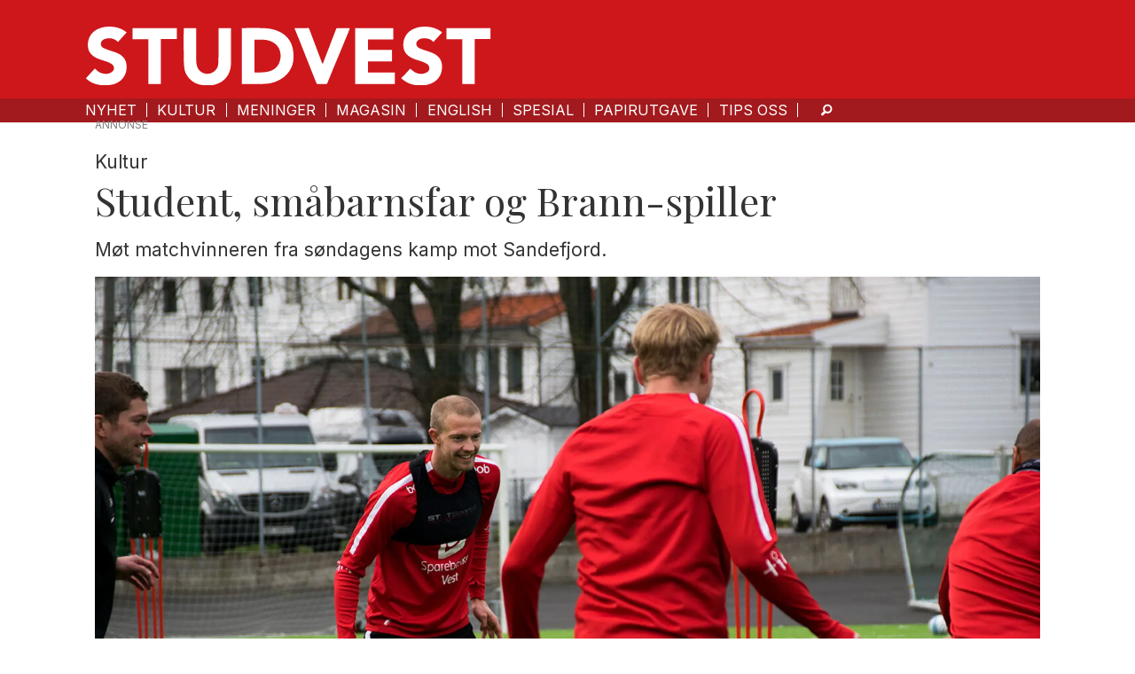

--- FILE ---
content_type: text/html; charset=UTF-8
request_url: https://www.studvest.no/kultur/student-smabarnsfar-og-brann-spiller/117499
body_size: 22788
content:
<!DOCTYPE html>
<html lang="nb-NO" dir="ltr" class="resp_fonts">

    <head>
                
                <script type="module">
                    import { ClientAPI } from '/view-resources/baseview/public/common/ClientAPI/index.js?v=1763024164-L4';
                    window.labClientAPI = new ClientAPI({
                        pageData: {
                            url: 'https://www.studvest.no/kultur/student-smabarnsfar-og-brann-spiller/117499',
                            pageType: 'article',
                            pageId: '117499',
                            section: 'kultur',
                            title: 'Student, småbarnsfar og Brann-spiller',
                            seotitle: 'Student, småbarnsfar og Brann-spiller',
                            sometitle: 'Student, småbarnsfar og Brann-spiller',
                            description: 'Møt matchvinneren fra søndagens kamp mot Sandefjord.',
                            seodescription: 'Møt matchvinneren fra søndagens kamp mot Sandefjord.',
                            somedescription: '– Jeg har sett nok av tilfeller der fotballspillere ikke aner hva de skal gjøre med livene sine etter fotballkarrieren.',
                            device: 'desktop',
                            cmsVersion: '4.2.13',
                            contentLanguage: 'nb-NO',
                            published: '2018-05-03T00:00:00.000Z',
                            tags: ["kultur"],
                            bylines: ["Hans Magnus Meland", "Nora Elvestad Reinsnes"],
                            site: {
                                domain: 'https://www.studvest.no',
                                id: '2',
                                alias: 'studvest'
                            }
                            // Todo: Add paywall info ...
                        },
                        debug: false
                    });
                </script>

                <title>Student, småbarnsfar og Brann-spiller</title>
                <meta name="title" content="Student, småbarnsfar og Brann-spiller">
                <meta name="description" content="Møt matchvinneren fra søndagens kamp mot Sandefjord.">
                <meta http-equiv="Content-Type" content="text/html; charset=utf-8">
                <link rel="canonical" href="https://www.studvest.no/kultur/student-smabarnsfar-og-brann-spiller/117499">
                <meta name="viewport" content="width=device-width, initial-scale=1">
                
                <meta property="og:type" content="article">
                <meta property="og:title" content="Student, småbarnsfar og Brann-spiller">
                <meta property="og:description" content="– Jeg har sett nok av tilfeller der fotballspillere ikke aner hva de skal gjøre med livene sine etter fotballkarrieren.">
                <meta property="article:published_time" content="2018-05-03T00:00:00.000Z">
                <meta property="article:modified_time" content="2018-05-03T00:00:00.000Z">
                <meta property="article:author" content="Hans Magnus Meland">
                <meta property="article:author" content="Nora Elvestad Reinsnes">
                <meta property="article:tag" content="kultur">
                <meta property="og:image" content="https://image.studvest.no/117503.jpg?imageId=117503&panox=0&panoy=0&panow=0&panoh=0&width=1200&height=683">
                <meta property="og:image:width" content="1200">
                <meta property="og:image:height" content="684">
                <meta name="twitter:card" content="summary_large_image">
                
                <meta name="twitter:title" content="Student, småbarnsfar og Brann-spiller">
                <meta name="twitter:description" content="– Jeg har sett nok av tilfeller der fotballspillere ikke aner hva de skal gjøre med livene sine etter fotballkarrieren.">
                <meta name="twitter:image" content="https://image.studvest.no/117503.jpg?imageId=117503&panox=0&panoy=0&panow=0&panoh=0&width=1200&height=683">
                <link rel="alternate" type="application/json+oembed" href="https://www.studvest.no/kultur/student-smabarnsfar-og-brann-spiller/117499?lab_viewport=oembed">

                <meta name="google-adsense-account" content="ca-pub-9441687121503585">
                
                
                
                <meta property="og:url" content="https://www.studvest.no/kultur/student-smabarnsfar-og-brann-spiller/117499">
                        <link type="image/png" rel="icon" href="/view-resources/dachser2/public/studvest/favicon.ico">
                        <link type="image/png" rel="icon" sizes="16x16" href="/view-resources/dachser2/public/studvest/favicon-16x16.png">
                        <link type="image/png" rel="icon" sizes="32x32" href="/view-resources/dachser2/public/studvest/favicon-32x32.png">
                        <link type="image/png" rel="apple-touch-icon" sizes="180x180" href="/view-resources/dachser2/public/studvest/apple-touch-icon.png">
                        <link type="image/png" rel="icon" sizes="192x192" href="/view-resources/dachser2/public/studvest/android-chrome-192x192.png">
                        <link type="image/png" rel="icon" sizes="512x512" href="/view-resources/dachser2/public/studvest/android-chrome-512x512.png">
                <link href="https://fonts.googleapis.com/css?family=Merriweather:300,400,700,900" rel="stylesheet"  media="print" onload="this.media='all'" >
                <link rel="stylesheet" href="/view-resources/view/css/grid.css?v=1763024164-L4">
                <link rel="stylesheet" href="/view-resources/view/css/main.css?v=1763024164-L4">
                <link rel="stylesheet" href="/view-resources/view/css/colors.css?v=1763024164-L4">
                <link rel="stylesheet" href="/view-resources/view/css/print.css?v=1763024164-L4" media="print">
                <link rel="stylesheet" href="/view-resources/view/css/foundation-icons/foundation-icons.css?v=1763024164-L4">
                <link rel="stylesheet" href="/view-resources/view/css/site/studvest.css?v=1763024164-L4">
                <style data-key="custom_properties">
                    :root{--primary: rgba(0,0,0,1);--secondary: rgba(255,255,255,1);--tertiary: rgba(30,30,30,1);--quaternary: rgba(162,26,30,1);--quinary: rgba(212,54,101,0.92);--bg-primary: rgba(255,255,255,1);--bg-secondary: rgba(0,0,0,1);--bg-tertiary: rgba(208, 200, 200, 1);--bg-quaternary: rgba(206,23,27,1);--bg-quinary: rgba(162,26,30,1);--bg-senary: rgba(30,30,30,1);--bg-septenary: rgba(2,99,12,1);--bg-octonary: rgba(23,124,171,1);--bg-nonary: rgba(33,76,151,1);--bg-white: rgba(25,25,112,1);--bg-black: rgba(111,29,70,1);--bg-custom-1: rgba(212,54,101,0.92);--bg-custom-2: rgba(122,4,216,1);--bg-custom-3: rgba(230,198,198,1);--bg-custom-4: rgba(208, 200, 200, 1);--bg-custom-3-light: rgba(240,221,221,1);--bg-custom-3-dark: rgba(255,240,240,1);--bg-custom-4-light: rgba(227,222,222,1);--bg-custom-4-dark: rgba(146,140,140,1);}
                </style>
                <style data-key="background_colors">
                    .bg-primary {background-color: rgba(255,255,255,1);}.bg-secondary {background-color: rgba(0,0,0,1);color: #fff;}.bg-tertiary {background-color: rgba(208, 200, 200, 1);}.bg-quaternary {background-color: rgba(206,23,27,1);color: #fff;}.bg-quinary {background-color: rgba(162,26,30,1);color: #fff;}.bg-senary {background-color: rgba(30,30,30,1);color: #fff;}.bg-septenary {background-color: rgba(2,99,12,1);color: #fff;}.bg-octonary {background-color: rgba(23,124,171,1);color: #fff;}.bg-nonary {background-color: rgba(33,76,151,1);color: #fff;}.bg-white {background-color: rgba(25,25,112,1);color: #fff;}.bg-black {background-color: rgba(111,29,70,1);color: #fff;}.bg-custom-1 {background-color: rgba(212,54,101,0.92);color: #fff;}.bg-custom-2 {background-color: rgba(122,4,216,1);color: #fff;}.bg-custom-3 {background-color: rgba(230,198,198,1);}.bg-custom-4 {background-color: rgba(208, 200, 200, 1);}.bg-custom-3-light {background-color: rgba(240,221,221,1);}.bg-custom-3-dark {background-color: rgba(255,240,240,1);}.bg-custom-4-light {background-color: rgba(227,222,222,1);}.bg-custom-4-dark {background-color: rgba(146,140,140,1);}@media (max-width: 1023px) { .color_mobile_bg-primary {background-color: rgba(255,255,255,1);}}@media (max-width: 1023px) { .color_mobile_bg-secondary {background-color: rgba(0,0,0,1);color: #fff;}}@media (max-width: 1023px) { .color_mobile_bg-tertiary {background-color: rgba(208, 200, 200, 1);}}@media (max-width: 1023px) { .color_mobile_bg-quaternary {background-color: rgba(206,23,27,1);color: #fff;}}@media (max-width: 1023px) { .color_mobile_bg-quinary {background-color: rgba(162,26,30,1);color: #fff;}}@media (max-width: 1023px) { .color_mobile_bg-senary {background-color: rgba(30,30,30,1);color: #fff;}}@media (max-width: 1023px) { .color_mobile_bg-septenary {background-color: rgba(2,99,12,1);color: #fff;}}@media (max-width: 1023px) { .color_mobile_bg-octonary {background-color: rgba(23,124,171,1);color: #fff;}}@media (max-width: 1023px) { .color_mobile_bg-nonary {background-color: rgba(33,76,151,1);color: #fff;}}@media (max-width: 1023px) { .color_mobile_bg-white {background-color: rgba(25,25,112,1);color: #fff;}}@media (max-width: 1023px) { .color_mobile_bg-black {background-color: rgba(111,29,70,1);color: #fff;}}@media (max-width: 1023px) { .color_mobile_bg-custom-1 {background-color: rgba(212,54,101,0.92);color: #fff;}}@media (max-width: 1023px) { .color_mobile_bg-custom-2 {background-color: rgba(122,4,216,1);color: #fff;}}@media (max-width: 1023px) { .color_mobile_bg-custom-3 {background-color: rgba(230,198,198,1);}}@media (max-width: 1023px) { .color_mobile_bg-custom-4 {background-color: rgba(208, 200, 200, 1);}}@media (max-width: 1023px) { .color_mobile_bg-custom-3-light {background-color: rgba(240,221,221,1);}}@media (max-width: 1023px) { .color_mobile_bg-custom-3-dark {background-color: rgba(255,240,240,1);}}@media (max-width: 1023px) { .color_mobile_bg-custom-4-light {background-color: rgba(227,222,222,1);}}@media (max-width: 1023px) { .color_mobile_bg-custom-4-dark {background-color: rgba(146,140,140,1);}}
                </style>
                <style data-key="background_colors_opacity">
                    .bg-primary.op-bg_20 {background-color: rgba(255, 255, 255, 0.2);}.bg-primary.op-bg_40 {background-color: rgba(255, 255, 255, 0.4);}.bg-primary.op-bg_60 {background-color: rgba(255, 255, 255, 0.6);}.bg-primary.op-bg_80 {background-color: rgba(255, 255, 255, 0.8);}.bg-secondary.op-bg_20 {background-color: rgba(0, 0, 0, 0.2);color: #fff;}.bg-secondary.op-bg_40 {background-color: rgba(0, 0, 0, 0.4);color: #fff;}.bg-secondary.op-bg_60 {background-color: rgba(0, 0, 0, 0.6);color: #fff;}.bg-secondary.op-bg_80 {background-color: rgba(0, 0, 0, 0.8);color: #fff;}.bg-tertiary.op-bg_20 {background-color: rgba(208, 200, 200, 0.2);}.bg-tertiary.op-bg_40 {background-color: rgba(208, 200, 200, 0.4);}.bg-tertiary.op-bg_60 {background-color: rgba(208, 200, 200, 0.6);}.bg-tertiary.op-bg_80 {background-color: rgba(208, 200, 200, 0.8);}.bg-quaternary.op-bg_20 {background-color: rgba(206, 23, 27, 0.2);color: #fff;}.bg-quaternary.op-bg_40 {background-color: rgba(206, 23, 27, 0.4);color: #fff;}.bg-quaternary.op-bg_60 {background-color: rgba(206, 23, 27, 0.6);color: #fff;}.bg-quaternary.op-bg_80 {background-color: rgba(206, 23, 27, 0.8);color: #fff;}.bg-quinary.op-bg_20 {background-color: rgba(162, 26, 30, 0.2);color: #fff;}.bg-quinary.op-bg_40 {background-color: rgba(162, 26, 30, 0.4);color: #fff;}.bg-quinary.op-bg_60 {background-color: rgba(162, 26, 30, 0.6);color: #fff;}.bg-quinary.op-bg_80 {background-color: rgba(162, 26, 30, 0.8);color: #fff;}.bg-senary.op-bg_20 {background-color: rgba(30, 30, 30, 0.2);color: #fff;}.bg-senary.op-bg_40 {background-color: rgba(30, 30, 30, 0.4);color: #fff;}.bg-senary.op-bg_60 {background-color: rgba(30, 30, 30, 0.6);color: #fff;}.bg-senary.op-bg_80 {background-color: rgba(30, 30, 30, 0.8);color: #fff;}.bg-septenary.op-bg_20 {background-color: rgba(2, 99, 12, 0.2);color: #fff;}.bg-septenary.op-bg_40 {background-color: rgba(2, 99, 12, 0.4);color: #fff;}.bg-septenary.op-bg_60 {background-color: rgba(2, 99, 12, 0.6);color: #fff;}.bg-septenary.op-bg_80 {background-color: rgba(2, 99, 12, 0.8);color: #fff;}.bg-octonary.op-bg_20 {background-color: rgba(23, 124, 171, 0.2);color: #fff;}.bg-octonary.op-bg_40 {background-color: rgba(23, 124, 171, 0.4);color: #fff;}.bg-octonary.op-bg_60 {background-color: rgba(23, 124, 171, 0.6);color: #fff;}.bg-octonary.op-bg_80 {background-color: rgba(23, 124, 171, 0.8);color: #fff;}.bg-nonary.op-bg_20 {background-color: rgba(33, 76, 151, 0.2);color: #fff;}.bg-nonary.op-bg_40 {background-color: rgba(33, 76, 151, 0.4);color: #fff;}.bg-nonary.op-bg_60 {background-color: rgba(33, 76, 151, 0.6);color: #fff;}.bg-nonary.op-bg_80 {background-color: rgba(33, 76, 151, 0.8);color: #fff;}.bg-white.op-bg_20 {background-color: rgba(25, 25, 112, 0.2);color: #fff;}.bg-white.op-bg_40 {background-color: rgba(25, 25, 112, 0.4);color: #fff;}.bg-white.op-bg_60 {background-color: rgba(25, 25, 112, 0.6);color: #fff;}.bg-white.op-bg_80 {background-color: rgba(25, 25, 112, 0.8);color: #fff;}.bg-black.op-bg_20 {background-color: rgba(111, 29, 70, 0.2);color: #fff;}.bg-black.op-bg_40 {background-color: rgba(111, 29, 70, 0.4);color: #fff;}.bg-black.op-bg_60 {background-color: rgba(111, 29, 70, 0.6);color: #fff;}.bg-black.op-bg_80 {background-color: rgba(111, 29, 70, 0.8);color: #fff;}.bg-custom-1.op-bg_20 {background-color: rgba(212, 54, 101, 0.2);color: #fff;}.bg-custom-1.op-bg_40 {background-color: rgba(212, 54, 101, 0.4);color: #fff;}.bg-custom-1.op-bg_60 {background-color: rgba(212, 54, 101, 0.6);color: #fff;}.bg-custom-1.op-bg_80 {background-color: rgba(212, 54, 101, 0.8);color: #fff;}.bg-custom-2.op-bg_20 {background-color: rgba(122, 4, 216, 0.2);color: #fff;}.bg-custom-2.op-bg_40 {background-color: rgba(122, 4, 216, 0.4);color: #fff;}.bg-custom-2.op-bg_60 {background-color: rgba(122, 4, 216, 0.6);color: #fff;}.bg-custom-2.op-bg_80 {background-color: rgba(122, 4, 216, 0.8);color: #fff;}.bg-custom-3.op-bg_20 {background-color: rgba(230, 198, 198, 0.2);}.bg-custom-3.op-bg_40 {background-color: rgba(230, 198, 198, 0.4);}.bg-custom-3.op-bg_60 {background-color: rgba(230, 198, 198, 0.6);}.bg-custom-3.op-bg_80 {background-color: rgba(230, 198, 198, 0.8);}.bg-custom-4.op-bg_20 {background-color: rgba(208, 200, 200, 0.2);}.bg-custom-4.op-bg_40 {background-color: rgba(208, 200, 200, 0.4);}.bg-custom-4.op-bg_60 {background-color: rgba(208, 200, 200, 0.6);}.bg-custom-4.op-bg_80 {background-color: rgba(208, 200, 200, 0.8);}.bg-custom-3-light.op-bg_20 {background-color: rgba(240, 221, 221, 0.2);}.bg-custom-3-light.op-bg_40 {background-color: rgba(240, 221, 221, 0.4);}.bg-custom-3-light.op-bg_60 {background-color: rgba(240, 221, 221, 0.6);}.bg-custom-3-light.op-bg_80 {background-color: rgba(240, 221, 221, 0.8);}.bg-custom-3-dark.op-bg_20 {background-color: rgba(255, 240, 240, 0.2);}.bg-custom-3-dark.op-bg_40 {background-color: rgba(255, 240, 240, 0.4);}.bg-custom-3-dark.op-bg_60 {background-color: rgba(255, 240, 240, 0.6);}.bg-custom-3-dark.op-bg_80 {background-color: rgba(255, 240, 240, 0.8);}.bg-custom-4-light.op-bg_20 {background-color: rgba(227, 222, 222, 0.2);}.bg-custom-4-light.op-bg_40 {background-color: rgba(227, 222, 222, 0.4);}.bg-custom-4-light.op-bg_60 {background-color: rgba(227, 222, 222, 0.6);}.bg-custom-4-light.op-bg_80 {background-color: rgba(227, 222, 222, 0.8);}.bg-custom-4-dark.op-bg_20 {background-color: rgba(146, 140, 140, 0.2);}.bg-custom-4-dark.op-bg_40 {background-color: rgba(146, 140, 140, 0.4);}.bg-custom-4-dark.op-bg_60 {background-color: rgba(146, 140, 140, 0.6);}.bg-custom-4-dark.op-bg_80 {background-color: rgba(146, 140, 140, 0.8);}@media (max-width: 1023px) { .color_mobile_bg-primary.op-bg_20 {background-color: rgba(255, 255, 255, 0.2);}}@media (max-width: 1023px) { .color_mobile_bg-primary.op-bg_40 {background-color: rgba(255, 255, 255, 0.4);}}@media (max-width: 1023px) { .color_mobile_bg-primary.op-bg_60 {background-color: rgba(255, 255, 255, 0.6);}}@media (max-width: 1023px) { .color_mobile_bg-primary.op-bg_80 {background-color: rgba(255, 255, 255, 0.8);}}@media (max-width: 1023px) { .color_mobile_bg-secondary.op-bg_20 {background-color: rgba(0, 0, 0, 0.2);color: #fff;}}@media (max-width: 1023px) { .color_mobile_bg-secondary.op-bg_40 {background-color: rgba(0, 0, 0, 0.4);color: #fff;}}@media (max-width: 1023px) { .color_mobile_bg-secondary.op-bg_60 {background-color: rgba(0, 0, 0, 0.6);color: #fff;}}@media (max-width: 1023px) { .color_mobile_bg-secondary.op-bg_80 {background-color: rgba(0, 0, 0, 0.8);color: #fff;}}@media (max-width: 1023px) { .color_mobile_bg-tertiary.op-bg_20 {background-color: rgba(208, 200, 200, 0.2);}}@media (max-width: 1023px) { .color_mobile_bg-tertiary.op-bg_40 {background-color: rgba(208, 200, 200, 0.4);}}@media (max-width: 1023px) { .color_mobile_bg-tertiary.op-bg_60 {background-color: rgba(208, 200, 200, 0.6);}}@media (max-width: 1023px) { .color_mobile_bg-tertiary.op-bg_80 {background-color: rgba(208, 200, 200, 0.8);}}@media (max-width: 1023px) { .color_mobile_bg-quaternary.op-bg_20 {background-color: rgba(206, 23, 27, 0.2);color: #fff;}}@media (max-width: 1023px) { .color_mobile_bg-quaternary.op-bg_40 {background-color: rgba(206, 23, 27, 0.4);color: #fff;}}@media (max-width: 1023px) { .color_mobile_bg-quaternary.op-bg_60 {background-color: rgba(206, 23, 27, 0.6);color: #fff;}}@media (max-width: 1023px) { .color_mobile_bg-quaternary.op-bg_80 {background-color: rgba(206, 23, 27, 0.8);color: #fff;}}@media (max-width: 1023px) { .color_mobile_bg-quinary.op-bg_20 {background-color: rgba(162, 26, 30, 0.2);color: #fff;}}@media (max-width: 1023px) { .color_mobile_bg-quinary.op-bg_40 {background-color: rgba(162, 26, 30, 0.4);color: #fff;}}@media (max-width: 1023px) { .color_mobile_bg-quinary.op-bg_60 {background-color: rgba(162, 26, 30, 0.6);color: #fff;}}@media (max-width: 1023px) { .color_mobile_bg-quinary.op-bg_80 {background-color: rgba(162, 26, 30, 0.8);color: #fff;}}@media (max-width: 1023px) { .color_mobile_bg-senary.op-bg_20 {background-color: rgba(30, 30, 30, 0.2);color: #fff;}}@media (max-width: 1023px) { .color_mobile_bg-senary.op-bg_40 {background-color: rgba(30, 30, 30, 0.4);color: #fff;}}@media (max-width: 1023px) { .color_mobile_bg-senary.op-bg_60 {background-color: rgba(30, 30, 30, 0.6);color: #fff;}}@media (max-width: 1023px) { .color_mobile_bg-senary.op-bg_80 {background-color: rgba(30, 30, 30, 0.8);color: #fff;}}@media (max-width: 1023px) { .color_mobile_bg-septenary.op-bg_20 {background-color: rgba(2, 99, 12, 0.2);color: #fff;}}@media (max-width: 1023px) { .color_mobile_bg-septenary.op-bg_40 {background-color: rgba(2, 99, 12, 0.4);color: #fff;}}@media (max-width: 1023px) { .color_mobile_bg-septenary.op-bg_60 {background-color: rgba(2, 99, 12, 0.6);color: #fff;}}@media (max-width: 1023px) { .color_mobile_bg-septenary.op-bg_80 {background-color: rgba(2, 99, 12, 0.8);color: #fff;}}@media (max-width: 1023px) { .color_mobile_bg-octonary.op-bg_20 {background-color: rgba(23, 124, 171, 0.2);color: #fff;}}@media (max-width: 1023px) { .color_mobile_bg-octonary.op-bg_40 {background-color: rgba(23, 124, 171, 0.4);color: #fff;}}@media (max-width: 1023px) { .color_mobile_bg-octonary.op-bg_60 {background-color: rgba(23, 124, 171, 0.6);color: #fff;}}@media (max-width: 1023px) { .color_mobile_bg-octonary.op-bg_80 {background-color: rgba(23, 124, 171, 0.8);color: #fff;}}@media (max-width: 1023px) { .color_mobile_bg-nonary.op-bg_20 {background-color: rgba(33, 76, 151, 0.2);color: #fff;}}@media (max-width: 1023px) { .color_mobile_bg-nonary.op-bg_40 {background-color: rgba(33, 76, 151, 0.4);color: #fff;}}@media (max-width: 1023px) { .color_mobile_bg-nonary.op-bg_60 {background-color: rgba(33, 76, 151, 0.6);color: #fff;}}@media (max-width: 1023px) { .color_mobile_bg-nonary.op-bg_80 {background-color: rgba(33, 76, 151, 0.8);color: #fff;}}@media (max-width: 1023px) { .color_mobile_bg-white.op-bg_20 {background-color: rgba(25, 25, 112, 0.2);color: #fff;}}@media (max-width: 1023px) { .color_mobile_bg-white.op-bg_40 {background-color: rgba(25, 25, 112, 0.4);color: #fff;}}@media (max-width: 1023px) { .color_mobile_bg-white.op-bg_60 {background-color: rgba(25, 25, 112, 0.6);color: #fff;}}@media (max-width: 1023px) { .color_mobile_bg-white.op-bg_80 {background-color: rgba(25, 25, 112, 0.8);color: #fff;}}@media (max-width: 1023px) { .color_mobile_bg-black.op-bg_20 {background-color: rgba(111, 29, 70, 0.2);color: #fff;}}@media (max-width: 1023px) { .color_mobile_bg-black.op-bg_40 {background-color: rgba(111, 29, 70, 0.4);color: #fff;}}@media (max-width: 1023px) { .color_mobile_bg-black.op-bg_60 {background-color: rgba(111, 29, 70, 0.6);color: #fff;}}@media (max-width: 1023px) { .color_mobile_bg-black.op-bg_80 {background-color: rgba(111, 29, 70, 0.8);color: #fff;}}@media (max-width: 1023px) { .color_mobile_bg-custom-1.op-bg_20 {background-color: rgba(212, 54, 101, 0.2);color: #fff;}}@media (max-width: 1023px) { .color_mobile_bg-custom-1.op-bg_40 {background-color: rgba(212, 54, 101, 0.4);color: #fff;}}@media (max-width: 1023px) { .color_mobile_bg-custom-1.op-bg_60 {background-color: rgba(212, 54, 101, 0.6);color: #fff;}}@media (max-width: 1023px) { .color_mobile_bg-custom-1.op-bg_80 {background-color: rgba(212, 54, 101, 0.8);color: #fff;}}@media (max-width: 1023px) { .color_mobile_bg-custom-2.op-bg_20 {background-color: rgba(122, 4, 216, 0.2);color: #fff;}}@media (max-width: 1023px) { .color_mobile_bg-custom-2.op-bg_40 {background-color: rgba(122, 4, 216, 0.4);color: #fff;}}@media (max-width: 1023px) { .color_mobile_bg-custom-2.op-bg_60 {background-color: rgba(122, 4, 216, 0.6);color: #fff;}}@media (max-width: 1023px) { .color_mobile_bg-custom-2.op-bg_80 {background-color: rgba(122, 4, 216, 0.8);color: #fff;}}@media (max-width: 1023px) { .color_mobile_bg-custom-3.op-bg_20 {background-color: rgba(230, 198, 198, 0.2);}}@media (max-width: 1023px) { .color_mobile_bg-custom-3.op-bg_40 {background-color: rgba(230, 198, 198, 0.4);}}@media (max-width: 1023px) { .color_mobile_bg-custom-3.op-bg_60 {background-color: rgba(230, 198, 198, 0.6);}}@media (max-width: 1023px) { .color_mobile_bg-custom-3.op-bg_80 {background-color: rgba(230, 198, 198, 0.8);}}@media (max-width: 1023px) { .color_mobile_bg-custom-4.op-bg_20 {background-color: rgba(208, 200, 200, 0.2);}}@media (max-width: 1023px) { .color_mobile_bg-custom-4.op-bg_40 {background-color: rgba(208, 200, 200, 0.4);}}@media (max-width: 1023px) { .color_mobile_bg-custom-4.op-bg_60 {background-color: rgba(208, 200, 200, 0.6);}}@media (max-width: 1023px) { .color_mobile_bg-custom-4.op-bg_80 {background-color: rgba(208, 200, 200, 0.8);}}@media (max-width: 1023px) { .color_mobile_bg-custom-3-light.op-bg_20 {background-color: rgba(240, 221, 221, 0.2);}}@media (max-width: 1023px) { .color_mobile_bg-custom-3-light.op-bg_40 {background-color: rgba(240, 221, 221, 0.4);}}@media (max-width: 1023px) { .color_mobile_bg-custom-3-light.op-bg_60 {background-color: rgba(240, 221, 221, 0.6);}}@media (max-width: 1023px) { .color_mobile_bg-custom-3-light.op-bg_80 {background-color: rgba(240, 221, 221, 0.8);}}@media (max-width: 1023px) { .color_mobile_bg-custom-3-dark.op-bg_20 {background-color: rgba(255, 240, 240, 0.2);}}@media (max-width: 1023px) { .color_mobile_bg-custom-3-dark.op-bg_40 {background-color: rgba(255, 240, 240, 0.4);}}@media (max-width: 1023px) { .color_mobile_bg-custom-3-dark.op-bg_60 {background-color: rgba(255, 240, 240, 0.6);}}@media (max-width: 1023px) { .color_mobile_bg-custom-3-dark.op-bg_80 {background-color: rgba(255, 240, 240, 0.8);}}@media (max-width: 1023px) { .color_mobile_bg-custom-4-light.op-bg_20 {background-color: rgba(227, 222, 222, 0.2);}}@media (max-width: 1023px) { .color_mobile_bg-custom-4-light.op-bg_40 {background-color: rgba(227, 222, 222, 0.4);}}@media (max-width: 1023px) { .color_mobile_bg-custom-4-light.op-bg_60 {background-color: rgba(227, 222, 222, 0.6);}}@media (max-width: 1023px) { .color_mobile_bg-custom-4-light.op-bg_80 {background-color: rgba(227, 222, 222, 0.8);}}@media (max-width: 1023px) { .color_mobile_bg-custom-4-dark.op-bg_20 {background-color: rgba(146, 140, 140, 0.2);}}@media (max-width: 1023px) { .color_mobile_bg-custom-4-dark.op-bg_40 {background-color: rgba(146, 140, 140, 0.4);}}@media (max-width: 1023px) { .color_mobile_bg-custom-4-dark.op-bg_60 {background-color: rgba(146, 140, 140, 0.6);}}@media (max-width: 1023px) { .color_mobile_bg-custom-4-dark.op-bg_80 {background-color: rgba(146, 140, 140, 0.8);}}
                </style>
                <style data-key="border_colors">
                    .border-bg-primary{--border-color: var(--bg-primary);}.mobile_border-bg-primary{--mobile-border-color: var(--bg-primary);}.border-bg-secondary{--border-color: var(--bg-secondary);}.mobile_border-bg-secondary{--mobile-border-color: var(--bg-secondary);}.border-bg-tertiary{--border-color: var(--bg-tertiary);}.mobile_border-bg-tertiary{--mobile-border-color: var(--bg-tertiary);}.border-bg-quaternary{--border-color: var(--bg-quaternary);}.mobile_border-bg-quaternary{--mobile-border-color: var(--bg-quaternary);}.border-bg-quinary{--border-color: var(--bg-quinary);}.mobile_border-bg-quinary{--mobile-border-color: var(--bg-quinary);}.border-bg-senary{--border-color: var(--bg-senary);}.mobile_border-bg-senary{--mobile-border-color: var(--bg-senary);}.border-bg-septenary{--border-color: var(--bg-septenary);}.mobile_border-bg-septenary{--mobile-border-color: var(--bg-septenary);}.border-bg-octonary{--border-color: var(--bg-octonary);}.mobile_border-bg-octonary{--mobile-border-color: var(--bg-octonary);}.border-bg-nonary{--border-color: var(--bg-nonary);}.mobile_border-bg-nonary{--mobile-border-color: var(--bg-nonary);}.border-bg-white{--border-color: var(--bg-white);}.mobile_border-bg-white{--mobile-border-color: var(--bg-white);}.border-bg-black{--border-color: var(--bg-black);}.mobile_border-bg-black{--mobile-border-color: var(--bg-black);}.border-bg-custom-1{--border-color: var(--bg-custom-1);}.mobile_border-bg-custom-1{--mobile-border-color: var(--bg-custom-1);}.border-bg-custom-2{--border-color: var(--bg-custom-2);}.mobile_border-bg-custom-2{--mobile-border-color: var(--bg-custom-2);}.border-bg-custom-3{--border-color: var(--bg-custom-3);}.mobile_border-bg-custom-3{--mobile-border-color: var(--bg-custom-3);}.border-bg-custom-4{--border-color: var(--bg-custom-4);}.mobile_border-bg-custom-4{--mobile-border-color: var(--bg-custom-4);}.border-bg-custom-3-light{--border-color: var(--bg-custom-3-light);}.mobile_border-bg-custom-3-light{--mobile-border-color: var(--bg-custom-3-light);}.border-bg-custom-3-dark{--border-color: var(--bg-custom-3-dark);}.mobile_border-bg-custom-3-dark{--mobile-border-color: var(--bg-custom-3-dark);}.border-bg-custom-4-light{--border-color: var(--bg-custom-4-light);}.mobile_border-bg-custom-4-light{--mobile-border-color: var(--bg-custom-4-light);}.border-bg-custom-4-dark{--border-color: var(--bg-custom-4-dark);}.mobile_border-bg-custom-4-dark{--mobile-border-color: var(--bg-custom-4-dark);}
                </style>
                <style data-key="font_colors">
                    .primary {color: rgba(0,0,0,1) !important;}.secondary {color: rgba(255,255,255,1) !important;}.tertiary {color: rgba(30,30,30,1) !important;}.quaternary {color: rgba(162,26,30,1) !important;}.quinary {color: rgba(212,54,101,0.92) !important;}@media (max-width: 1023px) { .color_mobile_primary {color: rgba(0,0,0,1) !important;}}@media (max-width: 1023px) { .color_mobile_secondary {color: rgba(255,255,255,1) !important;}}@media (max-width: 1023px) { .color_mobile_tertiary {color: rgba(30,30,30,1) !important;}}@media (max-width: 1023px) { .color_mobile_quaternary {color: rgba(162,26,30,1) !important;}}@media (max-width: 1023px) { .color_mobile_quinary {color: rgba(212,54,101,0.92) !important;}}
                </style>
                <style data-key="image_gradient">
                    .image-gradient-bg-primary{--background-color: var(--bg-primary);}.color_mobile_image-gradient-bg-primary{--mobile-background-color: var(--bg-primary);}.image-gradient-bg-secondary{--background-color: var(--bg-secondary);}.color_mobile_image-gradient-bg-secondary{--mobile-background-color: var(--bg-secondary);}.image-gradient-bg-tertiary{--background-color: var(--bg-tertiary);}.color_mobile_image-gradient-bg-tertiary{--mobile-background-color: var(--bg-tertiary);}.image-gradient-bg-quaternary{--background-color: var(--bg-quaternary);}.color_mobile_image-gradient-bg-quaternary{--mobile-background-color: var(--bg-quaternary);}.image-gradient-bg-quinary{--background-color: var(--bg-quinary);}.color_mobile_image-gradient-bg-quinary{--mobile-background-color: var(--bg-quinary);}.image-gradient-bg-senary{--background-color: var(--bg-senary);}.color_mobile_image-gradient-bg-senary{--mobile-background-color: var(--bg-senary);}.image-gradient-bg-septenary{--background-color: var(--bg-septenary);}.color_mobile_image-gradient-bg-septenary{--mobile-background-color: var(--bg-septenary);}.image-gradient-bg-octonary{--background-color: var(--bg-octonary);}.color_mobile_image-gradient-bg-octonary{--mobile-background-color: var(--bg-octonary);}.image-gradient-bg-nonary{--background-color: var(--bg-nonary);}.color_mobile_image-gradient-bg-nonary{--mobile-background-color: var(--bg-nonary);}.image-gradient-bg-white{--background-color: var(--bg-white);}.color_mobile_image-gradient-bg-white{--mobile-background-color: var(--bg-white);}.image-gradient-bg-black{--background-color: var(--bg-black);}.color_mobile_image-gradient-bg-black{--mobile-background-color: var(--bg-black);}.image-gradient-bg-custom-1{--background-color: var(--bg-custom-1);}.color_mobile_image-gradient-bg-custom-1{--mobile-background-color: var(--bg-custom-1);}.image-gradient-bg-custom-2{--background-color: var(--bg-custom-2);}.color_mobile_image-gradient-bg-custom-2{--mobile-background-color: var(--bg-custom-2);}.image-gradient-bg-custom-3{--background-color: var(--bg-custom-3);}.color_mobile_image-gradient-bg-custom-3{--mobile-background-color: var(--bg-custom-3);}.image-gradient-bg-custom-4{--background-color: var(--bg-custom-4);}.color_mobile_image-gradient-bg-custom-4{--mobile-background-color: var(--bg-custom-4);}.image-gradient-bg-custom-3-light{--background-color: var(--bg-custom-3-light);}.color_mobile_image-gradient-bg-custom-3-light{--mobile-background-color: var(--bg-custom-3-light);}.image-gradient-bg-custom-3-dark{--background-color: var(--bg-custom-3-dark);}.color_mobile_image-gradient-bg-custom-3-dark{--mobile-background-color: var(--bg-custom-3-dark);}.image-gradient-bg-custom-4-light{--background-color: var(--bg-custom-4-light);}.color_mobile_image-gradient-bg-custom-4-light{--mobile-background-color: var(--bg-custom-4-light);}.image-gradient-bg-custom-4-dark{--background-color: var(--bg-custom-4-dark);}.color_mobile_image-gradient-bg-custom-4-dark{--mobile-background-color: var(--bg-custom-4-dark);}
                </style>
                <style data-key="custom_css_variables">
                :root {
                    --lab_page_width: 1088px;
                    --lab_columns_gutter: 11px;
                    --space-top: 300;
                    --space-top-adnuntiusAd: ;
                }

                @media(max-width: 767px) {
                    :root {
                        --lab_columns_gutter: 10px;
                    }
                }

                @media(min-width: 767px) {
                    :root {
                    }
                }
                </style>
<script src="/view-resources/public/common/JWTCookie.js?v=1763024164-L4"></script>
<script src="/view-resources/public/common/Paywall.js?v=1763024164-L4"></script>
                <script>
                window.Dac = window.Dac || {};
                (function () {
                    if (navigator) {
                        window.Dac.clientData = {
                            language: navigator.language,
                            userAgent: navigator.userAgent,
                            innerWidth: window.innerWidth,
                            innerHeight: window.innerHeight,
                            deviceByMediaQuery: getDeviceByMediaQuery(),
                            labDevice: 'desktop', // Device from labrador
                            device: 'desktop', // Device from varnish
                            paywall: {
                                isAuthenticated: isPaywallAuthenticated(),
                                toggleAuthenticatedContent: toggleAuthenticatedContent,
                                requiredProducts: [],
                            },
                            page: {
                                id: '117499',
                                extId: 'studvest-65575'
                            },
                            siteAlias: 'studvest',
                            debug: window.location.href.includes('debug=1')
                        };
                        function getDeviceByMediaQuery() {
                            if (window.matchMedia('(max-width: 767px)').matches) return 'mobile';
                            if (window.matchMedia('(max-width: 1023px)').matches) return 'tablet';
                            return 'desktop';
                        }

                        function isPaywallAuthenticated() {
                            if (window.Dac && window.Dac.JWTCookie) {
                                var JWTCookie = new Dac.JWTCookie({ debug: false });
                                return JWTCookie.isAuthenticated();
                            }
                            return false;
                        }

                        function toggleAuthenticatedContent(settings) {
                            if (!window.Dac || !window.Dac.Paywall) {
                                return;
                            }
                            var Paywall = new Dac.Paywall();
                            var updateDOM = Paywall.updateDOM;

                            if(settings && settings.displayUserName) {
                                var userName = Paywall.getUserName().then((userName) => {
                                    updateDOM(userName !== false, userName, settings.optionalGreetingText);
                                });
                            } else {
                                updateDOM(window.Dac.clientData.paywall.isAuthenticated);
                            }
                        }
                    }
                }());
                </script>

                    <script type="module" src="/view-resources/baseview/public/common/baseview/moduleHandlers.js?v=1763024164-L4" data-cookieconsent="ignore"></script>
<!-- Global site tag (gtag.js) - Google Analytics -->
<script async src="https://www.googletagmanager.com/gtag/js?id=G-5ZKQ65Z2DD"></script>
<script>
    window.dataLayer = window.dataLayer || [];
    function gtag(){dataLayer.push(arguments);}
    gtag('js', new Date());
    gtag('config', 'G-5ZKQ65Z2DD');
</script>
                        <script async src="https://securepubads.g.doubleclick.net/tag/js/gpt.js"></script>
                        <script>
                            window.googletag = window.googletag || {cmd: []};

                            googletag.cmd.push(function() {
                                var handleAsTablet = (Dac.clientData.device === 'tablet' || Dac.clientData.innerWidth < 1316);

                                if (!(handleAsTablet && '' === 'true')) {
                                    googletag
                                        .defineSlot('/23055841447/toppbanner', [[980,300]], 'toppbanner')
                                        .addService(googletag.pubads());
                                }
                                if (!(handleAsTablet && '' === 'true')) {
                                    googletag
                                        .defineSlot('/23055841447/Midtbanner1', [[980,300], [980,150]], 'Midtbanner1')
                                        .addService(googletag.pubads());
                                }
                                if (!(handleAsTablet && '' === 'true')) {
                                    googletag
                                        .defineSlot('/23055841447/Midtbanner3', [[980,300], [980,150]], 'Midtbanner3')
                                        .addService(googletag.pubads());
                                }
                                if (!(handleAsTablet && 'true' === 'true')) {
                                    googletag
                                        .defineSlot('/23055841447/V_Skyskraper', [[300,600], [180,900]], 'V_Skyskraper')
                                        .addService(googletag.pubads());
                                }
                                if (!(handleAsTablet && 'true' === 'true')) {
                                    googletag
                                        .defineSlot('/23055841447/H_Skyskraper', [[300,600], [180,900]], 'H_Skyskraper')
                                        .addService(googletag.pubads());
                                }
                                if (!(handleAsTablet && '' === 'true')) {
                                    googletag
                                        .defineSlot('/23055841447/Midtbanner2', [[320,250], [320,320], [300,250]], 'Midtbanner2')
                                        .addService(googletag.pubads());
                                }

                                googletag.pubads().setTargeting("env", "prod");
                                googletag.pubads().setTargeting("site", "studvest");
                                googletag.pubads().setTargeting("section", "kultur");
                                googletag.pubads().setTargeting("context", "article");
                                googletag.pubads().setTargeting("tags", "kultur");

                                var useLadyLoading = true || false;
                                if (useLadyLoading) {
                                    googletag.pubads().enableLazyLoad({
                                        fetchMarginPercent: 150 || 150, // Fetch ad content when it is within 1.5 viewports of the visible area
                                        renderMarginPercent: 150 || 150,  // Render ads when they are within 1.5 viewports of the visible area
                                        mobileScaling: 2.0
                                    });
                                }
                                
                                googletag.pubads().enableSingleRequest();
                                googletag.pubads().collapseEmptyDivs();
                                googletag.enableServices();
                            });
                        </script>
                <link href="https://fonts.googleapis.com/css?family=Inter:regular,600,700,800,200" rel="stylesheet"  media="print" onload="this.media='all'" >
                <link href="https://fonts.googleapis.com/css?family=Playfair+Display:regular,800,700,600" rel="stylesheet"  media="print" onload="this.media='all'" >
                <link href="https://fonts.googleapis.com/css?family=Libre+Baskerville:regular" rel="stylesheet"  media="print" onload="this.media='all'" >
                <link href="https://fonts.googleapis.com/css?family=Domine:regular" rel="stylesheet"  media="print" onload="this.media='all'" >
                <link href="https://fonts.googleapis.com/css?family=Ramaraja:regular" rel="stylesheet"  media="print" onload="this.media='all'" >
                <link href="https://fonts.googleapis.com/css?family=Jost:regular" rel="stylesheet"  media="print" onload="this.media='all'" >
                <link href="https://fonts.googleapis.com/css?family=Fira+Sans:regular,600,600italic,800,800italic" rel="stylesheet"  media="print" onload="this.media='all'" >
                <link href="https://fonts.googleapis.com/css?family=DM+Serif+Display:regular" rel="stylesheet"  media="print" onload="this.media='all'" >
                <link href="https://fonts.googleapis.com/css?family=Roboto+Serif:regular,100,200,300,100italic,200italic,300italic,500,italic,500italic,600,700,600italic,700italic,800,900,800italic,900italic" rel="stylesheet"  media="print" onload="this.media='all'" >
                <link href="https://fonts.googleapis.com/css?family=Bodoni+Moda:regular,600,700,800,900,500" rel="stylesheet"  media="print" onload="this.media='all'" >
                <link href="https://fonts.googleapis.com/css?family=Cormorant+Garamond:regular,600,700,600italic,italic,500,300,300italic" rel="stylesheet"  media="print" onload="this.media='all'" >
                <link href="https://fonts.googleapis.com/css?family=EB+Garamond:regular,600,600italic,italic,500,700,800,800italic" rel="stylesheet"  media="print" onload="this.media='all'" >
                <link href="https://fonts.googleapis.com/css?family=Abril+Fatface:regular" rel="stylesheet"  media="print" onload="this.media='all'" >
                <link href="https://fonts.googleapis.com/css?family=Pochaevsk:regular" rel="stylesheet"  media="print" onload="this.media='all'" >
                <link href="https://fonts.googleapis.com/css?family=Ponnala:regular" rel="stylesheet"  media="print" onload="this.media='all'" >
                <link href="https://fonts.googleapis.com/css?family=Libre+Caslon+Display:regular" rel="stylesheet"  media="print" onload="this.media='all'" >
                <link href="https://fonts.googleapis.com/css?family=Noto+Serif+Display:regular,300,500,700,900" rel="stylesheet"  media="print" onload="this.media='all'" >
                <link href="https://fonts.googleapis.com/css?family=Gilda+Display:regular" rel="stylesheet"  media="print" onload="this.media='all'" >
                <link href="https://fonts.googleapis.com/css?family=Alfa+Slab+One:regular" rel="stylesheet"  media="print" onload="this.media='all'" >
                <link href="https://fonts.googleapis.com/css?family=Bowlby+One:regular" rel="stylesheet"  media="print" onload="this.media='all'" >
                <link href="https://fonts.googleapis.com/css?family=Bowlby+One+SC:regular" rel="stylesheet"  media="print" onload="this.media='all'" >
                <link href="https://fonts.googleapis.com/css?family=Anton:regular" rel="stylesheet"  media="print" onload="this.media='all'" >
                <style id="dachser-vieweditor-styles">
                    header#nav, header.pageHeader { font-family: "Inter"; font-weight: normal; font-style: normal; }
                    body { font-family: "Inter"; font-weight: normal; font-style: normal; }
                    .articleHeader .headline { font-family: "Playfair Display"; font-weight: normal; font-style: normal; }
                    article.column .content .headline { font-family: "Playfair Display"; font-weight: normal; font-style: normal; }
                    article .meta .dates { font-family: "Inter"; font-weight: 600; font-style: normal; }
                    .byline { font-family: "Inter"; font-weight: normal; font-style: normal; }
                    .bodytext { font-family: "Inter"; font-weight: normal; font-style: normal; }
                    .articleHeader .subtitle { font-family: "Inter"; font-weight: normal; font-style: normal; }
                    .font-Inter { font-family: "Inter" !important; }
                    .font-Inter.font-weight-normal { font-weight: normal !important; }
                    .font-Inter.font-weight-bold { font-weight: 600 !important; }
                    .font-Inter.font-weight-black { font-weight: 800 !important; }
                    .font-Inter.font-weight-light { font-weight: 200 !important; }
                    .font-PlayfairDisplay { font-family: "Playfair Display" !important; }
                    .font-PlayfairDisplay.font-weight-normal { font-weight: normal !important; }
                    .font-PlayfairDisplay.font-weight-black { font-weight: 800 !important; }
                    .font-PlayfairDisplay.font-weight-bold { font-weight: 700 !important; }
                    .font-LibreBaskerville { font-family: "Libre Baskerville" !important; }
                    .font-LibreBaskerville.font-weight-normal { font-weight: normal !important; }
                    .font-Domine { font-family: "Domine" !important; }
                    .font-Domine.font-weight-normal { font-weight: normal !important; }
                    .font-Ramaraja { font-family: "Ramaraja" !important; }
                    .font-Ramaraja.font-weight-normal { font-weight: normal !important; }
                    .font-Jost { font-family: "Jost" !important; }
                    .font-Jost.font-weight-normal { font-weight: normal !important; }
                    .font-FiraSans { font-family: "Fira Sans" !important; }
                    .font-FiraSans.font-weight-normal { font-weight: normal !important; }
                    .font-FiraSans.font-weight-bold { font-weight: 600 !important; }
                    .font-FiraSans.font-weight-black { font-weight: 800 !important; }
                    .font-DMSerifDisplay { font-family: "DM Serif Display" !important; }
                    .font-DMSerifDisplay.font-weight-normal { font-weight: normal !important; }
                    .font-RobotoSerif { font-family: "Roboto Serif" !important; }
                    .font-RobotoSerif.font-weight-normal { font-weight: normal !important; }
                    .font-RobotoSerif.font-weight-light { font-weight: 100 !important; }
                    .font-RobotoSerif.font-weight-bold { font-weight: 600 !important; }
                    .font-RobotoSerif.font-weight-black { font-weight: 800 !important; }
                    .font-BodoniModa { font-family: "Bodoni Moda" !important; }
                    .font-BodoniModa.font-weight-normal { font-weight: normal !important; }
                    .font-BodoniModa.font-weight-bold { font-weight: 600 !important; }
                    .font-BodoniModa.font-weight-black { font-weight: 800 !important; }
                    .font-CormorantGaramond { font-family: "Cormorant Garamond" !important; }
                    .font-CormorantGaramond.font-weight-normal { font-weight: normal !important; }
                    .font-CormorantGaramond.font-weight-bold { font-weight: 600 !important; }
                    .font-CormorantGaramond.font-weight-light { font-weight: 300 !important; }
                    .font-EBGaramond { font-family: "EB Garamond" !important; }
                    .font-EBGaramond.font-weight-normal { font-weight: normal !important; }
                    .font-EBGaramond.font-weight-bold { font-weight: 600 !important; }
                    .font-EBGaramond.font-weight-black { font-weight: 800 !important; }
                    .font-AbrilFatface { font-family: "Abril Fatface" !important; }
                    .font-AbrilFatface.font-weight-normal { font-weight: normal !important; }
                    .font-Pochaevsk { font-family: "Pochaevsk" !important; }
                    .font-Pochaevsk.font-weight-normal { font-weight: normal !important; }
                    .font-Ponnala { font-family: "Ponnala" !important; }
                    .font-Ponnala.font-weight-normal { font-weight: normal !important; }
                    .font-LibreCaslonDisplay { font-family: "Libre Caslon Display" !important; }
                    .font-LibreCaslonDisplay.font-weight-normal { font-weight: normal !important; }
                    .font-NotoSerifDisplay { font-family: "Noto Serif Display" !important; }
                    .font-NotoSerifDisplay.font-weight-normal { font-weight: normal !important; }
                    .font-NotoSerifDisplay.font-weight-light { font-weight: 300 !important; }
                    .font-NotoSerifDisplay.font-weight-bold { font-weight: 700 !important; }
                    .font-NotoSerifDisplay.font-weight-black { font-weight: 900 !important; }
                    .font-GildaDisplay { font-family: "Gilda Display" !important; }
                    .font-GildaDisplay.font-weight-normal { font-weight: normal !important; }
                    .font-AlfaSlabOne { font-family: "Alfa Slab One" !important; }
                    .font-AlfaSlabOne.font-weight-normal { font-weight: normal !important; }
                    .font-BowlbyOne { font-family: "Bowlby One" !important; }
                    .font-BowlbyOne.font-weight-normal { font-weight: normal !important; }
                    .font-BowlbyOneSC { font-family: "Bowlby One SC" !important; }
                    .font-BowlbyOneSC.font-weight-normal { font-weight: normal !important; }
                    .font-Anton { font-family: "Anton" !important; }
                    .font-Anton.font-weight-normal { font-weight: normal !important; }
                </style>
                <style id="css_variables"></style>
                <script>
                    window.dachserData = {
                        _data: {},
                        _instances: {},
                        get: function(key) {
                            return dachserData._data[key] || null;
                        },
                        set: function(key, value) {
                            dachserData._data[key] = value;
                        },
                        push: function(key, value) {
                            if (!dachserData._data[key]) {
                                dachserData._data[key] = [];
                            }
                            dachserData._data[key].push(value);
                        },
                        setInstance: function(key, identifier, instance) {
                            if (!dachserData._instances[key]) {
                                dachserData._instances[key] = {};
                            }
                            dachserData._instances[key][identifier] = instance;
                        },
                        getInstance: function(key, identifier) {
                            return dachserData._instances[key] ? dachserData._instances[key][identifier] || null : null;
                        },
                        reflow: () => {}
                    };
                </script>
                

                <script type="application/ld+json">
                [{"@context":"http://schema.org","@type":"WebSite","name":"studvest","url":"https://www.studvest.no"},{"@context":"https://schema.org","@type":"NewsArticle","headline":"Student, småbarnsfar og Brann-spiller","description":"Møt matchvinneren fra søndagens kamp mot Sandefjord.","mainEntityOfPage":{"@id":"https://www.studvest.no/kultur/student-smabarnsfar-og-brann-spiller/117499"},"availableLanguage":[{"@type":"Language","alternateName":"nb-NO"}],"image":["https://image.studvest.no/?imageId=117503&width=1200","https://image.studvest.no/?imageId=117507&width=1200","https://image.studvest.no/?imageId=105999&width=1200","https://image.studvest.no/?imageId=117516&width=1200","https://image.studvest.no/?imageId=117520&width=1200","https://image.studvest.no/?imageId=117527&width=1200"],"keywords":"kultur","author":[{"@type":"Person","name":"Hans Magnus Meland","email":"meland@studvest.no"},{"@type":"Person","name":"Nora Elvestad Reinsnes","email":"reinsnes@studvest.no"}],"publisher":{"@type":"Organization","name":"studvest","logo":{"@type":"ImageObject","url":"/view-resources/dachser2/public/studvest/Studvest-logo_transparent bakgrunn.svg"}},"datePublished":"2018-05-03T00:00:00.000Z","dateModified":"2018-05-03T00:00:00.000Z"}]
                </script>                
                
                
                



        <meta property="article:section" content="kultur">
<script>
var k5aMeta = { "paid": 0, "author": ["Hans Magnus Meland", "Nora Elvestad Reinsnes"], "tag": ["kultur"], "title": "Student, småbarnsfar og Brann-spiller", "teasertitle": "Student, småbarnsfar og Brann-spiller", "kicker": "Kultur", "url": "https://www.studvest.no/a/117499", "login": (Dac.clientData.paywall.isAuthenticated ? 1 : 0), "subscriber": (Dac.clientData.paywall.isAuthenticated ? 1 : 0), "subscriberId": (Dac.clientData.subscriberId ? `"${ Dac.clientData.subscriberId }"` : "") };
</script>
                <script src="//cl.k5a.io/6156b8c81b4d741e051f44c2.js" async></script>


        <style>
            :root {
                
                
            }
        </style>
        
        
    </head>

    <body class="l4 article site_studvest section_kultur"
        
        
        >

        
        <script>
        document.addEventListener("DOMContentLoaded", (event) => {
            setScrollbarWidth();
            window.addEventListener('resize', setScrollbarWidth);
        });
        function setScrollbarWidth() {
            const root = document.querySelector(':root');
            const width = (window.innerWidth - document.body.offsetWidth < 21) ? window.innerWidth - document.body.offsetWidth : 15;
            root.style.setProperty('--lab-scrollbar-width', `${ width }px`);
        }
        </script>

        
        <a href="#main" class="skip-link">Jump to main content</a>

        <header class="pageElement pageHeader">
    <div class="section">
    <div class="section pageHeaderTop">
    <div class="row">
<figure class="logo">
    <a href=" //studvest.no" aria-label="Gå til forside">
        <img src="/view-resources/dachser2/public/studvest/Studvest-logo_transparent bakgrunn.svg"
            alt="Gå til forside. Logo, studvest.no"
            width="458"
            height="66">
    </a>
</figure>
<div class="hamburger to-be-expanded dac-hidden-desktop-up" data-id="pageElements-6">
    <div class="positionRelative">
        <span class="hamburger-button hamburger-expander ">
            <button class="burger-btn" aria-label="Åpen meny" aria-expanded="false" aria-controls="hamburger-container" aria-haspopup="menu">
                    <i class="open fi-list"></i>
                    <i class="close fi-x"></i>
            </button>
        </span>
            <div class="hamburger-container" id="hamburger-container">        
                <div class="row hamburger-container-inner">
<nav class="navigation dropdownMenu">
	<ul class="menu-list">
			<li class="first-list-item ">
				<a href="/tag/nyhet" target="_self">Nyhet</a>
			</li>
			<li class="first-list-item ">
				<a href="/tag/kultur" target="_self">Kultur</a>
			</li>
			<li class="first-list-item ">
				<a href="/tag/meninger" target="_self">Meninger</a>
			</li>
			<li class="first-list-item ">
				<a href="/tag/magasin" target="_self">Magasin</a>
			</li>
			<li class="first-list-item ">
				<a href="/tag/english" target="_self">English</a>
			</li>
			<li class="first-list-item ">
				<a href="https://spesial.studvest.no/" target="_self">Spesial</a>
			</li>
			<li class="first-list-item ">
				<a href="/papirutgave" target="_self">Papirutgave</a>
			</li>
			<li class="first-list-item ">
				<a href="/tips-studvest" target="_self">Tips oss</a>
			</li>
	</ul>
</nav>


<div data-id="pageElements-9" class="search visible">

        <button class="search-button" aria-label="Søk" >
            <i class="open fi-magnifying-glass"></i>
            <i class="close fi-x"></i>
        </button>

    <form class="search-container" action="/cse" method="get" role="search">
        <label for="search-input-9" class="visuallyhidden">Søk</label>
        <input type="text" id="search-input-9" name="q" placeholder="Søk...">
    </form>
</div>

    <script>
        if (document.querySelector('[data-id="pageElements-9"] .search-button')) {
            document.querySelector('[data-id="pageElements-9"] .search-button').addEventListener('click', (event) => {
                document.querySelector('[data-id="pageElements-9"] .search-container').submit();
            }, false);
        }
    </script>

</div>

            </div>
    </div>

</div>

<script>
    (function(){
        const burgerButton = document.querySelector('[data-id="pageElements-6"] .burger-btn');
        const dropdownCloseSection = document.querySelector('[data-id="pageElements-6"] .dropdown-close-section');

        function toggleDropdown() {
            // Toggle the expanded class and aria-expanded attribute
            document.querySelector('[data-id="pageElements-6"].hamburger.to-be-expanded').classList.toggle('expanded');
            burgerButton.setAttribute('aria-expanded', burgerButton.getAttribute('aria-expanded') === 'true' ? 'false' : 'true');

            // This doesn't seem to do anything? But there's styling dependent on it some places
            document.body.classList.toggle('hamburger-expanded');
        }

        // Called via the eventlistener - if the key is Escape, toggle the dropdown and remove the eventlistener
        function closeDropdown(e) {
            if(e.key === 'Escape') {
                toggleDropdown();
                // Set the focus back on the button when clicking escape, so the user can continue tabbing down
                // the page in a natural flow
                document.querySelector('[data-id="pageElements-6"] .burger-btn').focus();
                window.removeEventListener('keydown', closeDropdown);
            }
        }

        if(burgerButton) {
            burgerButton.addEventListener('click', function(e) {
                e.preventDefault();
                toggleDropdown();

                // If the menu gets expanded, add the eventlistener that will close it on pressing Escape
                // else, remove the eventlistener otherwise it will continue to listen for escape even if the menu is closed.
                if(document.querySelector('[data-id="pageElements-6"] .burger-btn').getAttribute('aria-expanded') === 'true') {
                    window.addEventListener('keydown', closeDropdown);
                } else {
                    window.removeEventListener('keydown', closeDropdown);
                }
            })
        }
        if (dropdownCloseSection) {
            dropdownCloseSection.addEventListener('click', function(e) {
                e.preventDefault();
                toggleDropdown();
            });
        }

        document.querySelectorAll('.hamburger .hamburger-expander, .hamburger .hamburger-container, .stop-propagation').forEach(function (element) {
            element.addEventListener('click', function (e) {
                e.stopPropagation();
            });
        });
    }());
</script>
</div>

</div>
<div class="section pageHeaderBottom">
    <div class="row dac-hidden-desktop-down">
<nav class="navigation mainMenu">
	<ul class="menu-list">
			<li class="first-list-item ">
				<a href="/tag/nyhet" target="_self">Nyhet</a>
			</li>
			<li class="first-list-item ">
				<a href="/tag/kultur" target="_self">Kultur</a>
			</li>
			<li class="first-list-item ">
				<a href="/meninger" target="_self">Meninger</a>
			</li>
			<li class="first-list-item ">
				<a href="/tag/magasin" target="_self">Magasin</a>
			</li>
			<li class="first-list-item ">
				<a href="/tag/english" target="_self">English</a>
			</li>
			<li class="first-list-item ">
				<a href="https://spesial.studvest.no/" target="_self">Spesial</a>
			</li>
			<li class="first-list-item ">
				<a href="/papirutgave" target="_self">Papirutgave</a>
			</li>
			<li class="first-list-item ">
				<a href="/tips-studvest" target="_self">Tips oss</a>
			</li>
	</ul>
</nav>


<div data-id="pageElements-13" class="search to-be-expanded">

        <button class="search-button search-expander" aria-label="Søk"  aria-expanded="false" aria-controls="search-input-13" >
            <i class="open fi-magnifying-glass"></i>
            <i class="close fi-x"></i>
        </button>

    <form class="search-container" action="/cse" method="get" role="search">
        <label for="search-input-13" class="visuallyhidden">Søk</label>
        <input type="text" id="search-input-13" name="q" placeholder="Søk...">
    </form>
</div>

        <script>
            // Do the check for the search button inside the if statement, so we don't set a global const if there are multiple search buttons
            if (document.querySelector('[data-id="pageElements-13"] .search-button')) {
                // Now we can set a const that is only available inside the if scope
                const searchButton = document.querySelector('[data-id="pageElements-13"] .search-button');
                searchButton.addEventListener('click', (event) => {
                    event.preventDefault();
                    event.stopPropagation();

                    // Toggle the expanded class on the search button and set the aria-expanded attribute.
                    searchButton.parentElement.classList.toggle('expanded');
                    searchButton.setAttribute('aria-expanded', searchButton.getAttribute('aria-expanded') === 'true' ? 'false' : 'true');
                    searchButton.setAttribute('aria-label', searchButton.getAttribute('aria-expanded') === 'true' ? 'Lukk søk' : 'Åpne søk');

                    // Set focus to the input. 
                    // This might be dodgy due to moving focus automatically, but we'll keep it in for now.
                    if (searchButton.getAttribute('aria-expanded') === 'true') {
                        document.getElementById('search-input-13').focus();
                    }
                }, false);
            }

            if (document.getElementById('bonusButton')) {
                document.getElementById('bonusButton').addEventListener('click', (event) => {
                    document.querySelector('[data-id="pageElements-13"] .search-container').submit();
                }, false);
            }

            /*
                There should probably be some sort of sorting of the elements, so that if the search button is to the right,
                the tab order should be the input before the button.
                This is a job for future me.
            */
        </script>

</div>

</div>

</div>


    <script>
        (function () {
            if (!'IntersectionObserver' in window) { return;}

            var scrollEvents = scrollEvents || [];

            if (scrollEvents) {
                const domInterface = {
                    classList: {
                        remove: () => {},
                        add: () => {}
                    },
                    style: {
                        cssText: ''
                    }
                };
                scrollEvents.forEach(function(event) {
                    var callback = function (entries, observer) {
                        if (!entries[0]) { return; }
                        if (entries[0].isIntersecting) {
                            event.styles.forEach(function(item) {
                                (document.querySelector(item.selector) || domInterface).style.cssText = "";
                            });
                            event.classes.forEach(function(item) {
                                item.class.forEach(function(classname) {
                                    (document.querySelector(item.selector) || domInterface).classList.remove(classname);
                                });
                            });
                        } else {
                            event.styles.forEach(function(item) {
                                (document.querySelector(item.selector) || domInterface).style.cssText = item.style;
                            });
                            event.classes.forEach(function(item) {
                                item.class.forEach(function(classname) {
                                    (document.querySelector(item.selector) || domInterface).classList.add(classname);
                                });
                            });
                        }
                    };

                    var observer = new IntersectionObserver(callback, {
                        rootMargin: event.offset,
                        threshold: 1
                    });
                    var target = document.querySelector(event.target);
                    if (target) {
                        observer.observe(target);
                    }
                });
            }
        }());

        window.Dac.clientData.paywall.toggleAuthenticatedContent(); 
    </script>
</header>

        

        
                


        <section id="mainArticleSection" class="main article">
            <div data-element-guid="0058fb30-ee46-4e8e-a2ed-bbddb990bc4d" class="placeholder placement-top">
<div data-element-guid="53c09911-ff9c-4d59-d07e-06fecc6b3c44" class="column google-ad small-12 large-12 small-abs-12 large-abs-12 display-label"  style="">

        <span class="ad-label">Annonse</span>
        <div class="adunit" id="toppbanner" ></div>
        <script>
            googletag.cmd.push(function() {
                googletag.display('toppbanner');
            });
        </script>
</div>

</div>
            <main class="pageWidth">
                <article class=" "
                    
                >

                    <section class="main article k5a-article" id="main">

                            <div></div>
<script>
(function() {
    let windowUrl = window.location.href;
    windowUrl = windowUrl.substring(windowUrl.indexOf('?') + 1);
    let messageElement = document.querySelector('.shareableMessage');
    if (windowUrl && windowUrl.includes('code') && windowUrl.includes('expires')) {
        messageElement.style.display = 'block';
    } 
})();
</script>


                        <div data-element-guid="2750909b-c32b-4ccc-aacd-3038412d5dec" class="articleHeader column hasCaption">

    


    <p class="kicker " style="">Kultur</p>
    <h1 class="headline mainTitle " style="">Student, småbarnsfar og Brann-spiller</h1>
    <h2 class="subtitle " style="">Møt matchvinneren fra søndagens kamp mot Sandefjord.</h2>



    <div class="media">
            
            <figure data-element-guid="ee825d35-e7ae-424c-b5de-9ea4d84ac45e" class="headerImage">
    <div class="img fullwidthTarget">
        <picture>
            <source srcset="https://image.studvest.no/117503.webp?imageId=117503&width=2116&height=1412&format=webp" 
                width="1058"
                height="706"
                media="(min-width: 768px)"
                type="image/webp">    
            <source srcset="https://image.studvest.no/117503.webp?imageId=117503&width=2116&height=1412&format=jpg" 
                width="1058"
                height="706"
                media="(min-width: 768px)"
                type="image/jpeg">    
            <source srcset="https://image.studvest.no/117503.webp?imageId=117503&width=960&height=640&format=webp" 
                width="480"
                height="320"
                media="(max-width: 767px)"
                type="image/webp">    
            <source srcset="https://image.studvest.no/117503.webp?imageId=117503&width=960&height=640&format=jpg" 
                width="480"
                height="320"
                media="(max-width: 767px)"
                type="image/jpeg">    
            <img src="https://image.studvest.no/117503.webp?imageId=117503&width=960&height=640&format=jpg"
                width="480"
                height="320"
                title="PÅ TOPPEN AV TABELLEN: Peter Orry Larsen på trening et par dager etter seieren mot Sandefjord søndag. FOTO: NORA ELVESTAD"
                alt="" 
                
                style=""    
                >
        </picture>        
        
    </div>
    
</figure>

            
            
            
            
            
            
            
            
            
            
            
        <div class="floatingText"></div>
    </div>


    <div class="caption " data-showmore="Vis mer">
        <figcaption itemprop="caption" class="">PÅ TOPPEN AV TABELLEN: Peter Orry Larsen på trening et par dager etter seieren mot Sandefjord søndag. FOTO: NORA ELVESTAD</figcaption>
        <figcaption itemprop="author" class="" data-byline-prefix=""></figcaption>
    </div>





        <div data-element-guid="eabe7224-4e5b-4660-d365-c448f35feb47" class="meta">
    

    <div class="bylines">
        <div data-element-guid="3b4b5319-b47d-45a9-e36e-d7d6c4a59252" class="byline column" itemscope itemtype="http://schema.org/Person">
    
    <div class="content">
            <figure data-element-guid="634dae19-785a-4a14-b554-8c1eb2246517">
    <picture>
        <img
            itemprop="image"
            src="https://image.studvest.no/117507.webp?imageId=117507&width=360&height=360"
            width="180"
            height="180"
            alt="Hans Magnus Meland">
    </picture>
</figure>
        <address class="name">
                <a rel="author" itemprop="url" href="mailto:meland@studvest.no">
                <span class="lab-hidden-byline-name" itemprop="name">Hans Magnus Meland</span>
                    <span class="firstname ">Hans</span>
                    <span class="lastname ">Magnus Meland</span>
                </a>
        </address>
    </div>
</div>
<div data-element-guid="7a69a5c5-4223-4887-8512-4f2ad96a738f" class="byline column" itemscope itemtype="http://schema.org/Person">
    
    <div class="content">
            <figure data-element-guid="03c9f1f1-127b-43d3-c7ac-9833fdc2eb85">
    <picture>
        <img
            itemprop="image"
            src="https://image.studvest.no/105999.webp?imageId=105999&width=360&height=360"
            width="180"
            height="180"
            alt="Nora Elvestad Reinsnes">
    </picture>
</figure>
        <address class="name">
                <a rel="author" itemprop="url" href="mailto:reinsnes@studvest.no">
                <span class="lab-hidden-byline-name" itemprop="name">Nora Elvestad Reinsnes</span>
                    <span class="firstname ">Nora</span>
                    <span class="lastname ">Elvestad Reinsnes</span>
                </a>

                <span class="lab-hidden-byline-name" itemprop="name">Nora Elvestad Reinsnes</span>
                    <span class="description ">Foto</span>
        </address>
    </div>
</div>

        
    </div>
    
    <div class="dates">
    
        <span class="dateGroup datePublished">
            <span class="dateLabel">Publisert</span>
            <time datetime="2018-05-03T00:00:00.000Z" title="Publisert 03.05.2018 - 02:00">03.05.2018 - 02:00</time>
        </span>
            <span class="dateGroup dateModified">
                <span class="dateLabel">Sist oppdatert</span>
                <time datetime="2018-05-03T00:00:00.000Z" title="Sist oppdatert 03.05.2018 - 02:00">03.05.2018 - 02:00</time>
            </span>
    </div>


    <div class="social">
            <a target="blank" href="https://www.facebook.com/sharer.php?u=https%3A%2F%2Fwww.studvest.no%2Fkultur%2Fstudent-smabarnsfar-og-brann-spiller%2F117499" class="fi-social-facebook" aria-label="Del på Facebook"></a>
            <a target="blank" href="https://twitter.com/intent/tweet?url=https%3A%2F%2Fwww.studvest.no%2Fkultur%2Fstudent-smabarnsfar-og-brann-spiller%2F117499" class="fi-social-twitter" aria-label="Del på X (Twitter)"></a>
            <a target="blank" href="mailto:?subject=Student%2C%20sm%C3%A5barnsfar%20og%20Brann-spiller&body=M%C3%B8t%20matchvinneren%20fra%20s%C3%B8ndagens%20kamp%20mot%20Sandefjord.%0Dhttps%3A%2F%2Fwww.studvest.no%2Fkultur%2Fstudent-smabarnsfar-og-brann-spiller%2F117499" class="fi-mail" aria-label="Del via e-mail"></a>
    </div>



</div>

</div>


                        

                        
                        <div data-element-guid="941c989a-6db9-49e2-ead5-af04089e3dcf" class="placeholder fullWidth">
<div data-element-guid="46db815f-625b-48f6-f99e-40b55fda402f" class="column google-ad small-12 large-12 small-abs-12 large-abs-12 display-label"  style="">

        <span class="ad-label">Annonse</span>
        <div class="adunit" id="Midtbanner1" ></div>
        <script>
            googletag.cmd.push(function() {
                googletag.display('Midtbanner1');
            });
        </script>
</div>

</div>


                        

                        <div data-element-guid="eabe7224-4e5b-4660-d365-c448f35feb47" class="bodytext large-12 small-12 medium-12">
    
    

    <p><span style="font-weight: 400;">Det var en målløs og lite underholdende første omgang da Brann møtte Sandefjord på bortebane søndag. Det var inntil student Peter Orry Larsen (29) ble byttet inn og scoret etter drøye fem minutter på banen. </span></p><p><span style="font-weight: 400;">Kampen endte 0-1 i Branns favør, og klubben holder fortsatt fempoengsluka ned til nummer to på tabellen: Rosenborg.</span></p><p><span style="font-weight: 400;">To dager senere møter vi Branns nummer syv i kantina på Høgskulen på Vestlandet (HVL) campus Bergen. Han sitter og jobber med pensum fra fysioterapi-studiet.</span></p><p><span style="font-weight: 400;">– Det er moro, men litt utfordrende å kombinere livet som fotballspiller og student. Det krever planlegging. Jeg rekker ikke alt av undervisning, men skolen legger til rette for at jeg skal få med meg så mye som mulig, forteller han.</span></p><figure data-element-guid="83b1fa80-aeb9-4e97-8f36-6131634ba9bd" class="column desktop-floatLeft mobile-floatLeft small-12 large-8 small-abs-12 large-abs-8">
    
    <div class="content " style="">

        <div class="img fullwidthTarget">
            <picture>
                <source srcset="https://image.studvest.no/117516.webp?imageId=117516&width=1412&height=942&format=webp" 
                    width="706"
                    height="471"
                    media="(min-width: 768px)"
                    type="image/webp">    
                <source srcset="https://image.studvest.no/117516.webp?imageId=117516&width=1412&height=942&format=jpg" 
                    width="706"
                    height="471"
                    media="(min-width: 768px)"
                    type="image/jpeg">    
                <source srcset="https://image.studvest.no/117516.webp?imageId=117516&width=960&height=642&format=webp" 
                    width="480"
                    height="321"
                    media="(max-width: 767px)"
                    type="image/webp">    
                <source srcset="https://image.studvest.no/117516.webp?imageId=117516&width=960&height=642&format=jpg" 
                    width="480"
                    height="321"
                    media="(max-width: 767px)"
                    type="image/jpeg">    
                <img src="https://image.studvest.no/117516.webp?imageId=117516&width=960&height=642&format=jpg"
                    width="480"
                    height="321"
                    title="HAR PLANEN KLAR. Orry Larsen vet hva han vil drive med etter fotballkarrieren. FOTO: NORA ELVESTAD"
                    alt="" 
                    loading="lazy"
                    style=""    
                    >
            </picture>            
                    </div>
        <div class="caption " data-showmore="Vis mer">
            <figcaption itemprop="caption" class="">HAR PLANEN KLAR. Orry Larsen vet hva han vil drive med etter fotballkarrieren. FOTO: NORA ELVESTAD</figcaption>
            <figcaption itemprop="author" class="" data-byline-prefix=""></figcaption>
        </div>    </div>
</figure>
<ul><li><a href="https://www.studvest.no/onsker-eksamensfri-18-mai-pa-hvl/"><em><strong>Aktuelt: Ønsker eksamensfri 18. mai på HVL</strong></em></a></li></ul><h5>Studiet som en trygghet</h5><div data-element-guid="98f43614-f056-41e6-e2e0-49bc74d02590" class="column google-ad display-label widthFull"  style="">

        <span class="ad-label">Annonse</span>
        <div class="adunit" id="Midtbanner2" ></div>
        <script>
            googletag.cmd.push(function() {
                googletag.display('Midtbanner2');
            });
        </script>
</div>
<p>Til tross for både fotballkarriere og studier, er det en annen rolle som tar størst plass i hverdagen til Orry Larsen.</p><p><span style="font-weight: 400;">– Jeg har en datter på snart to år. Det er papparollen som tar mest tid.</span></p><p><span style="font-weight: 400;">29-åringen ble signert av Brann like før forrige sesong startet. I høst begynte han å studere fysioterapi på HVL, som ligger 100 meter unna treningsanlegget og Brann stadion. </span></p><p><span style="font-weight: 400;">Orry Larsen forteller at han alltid har vært interessert i fagområdet, og at hans mål er å kunne ha noe å falle tilbake på når fotballkarrieren er over.</span></p><p><span style="font-weight: 400;">– Studiet er en trygghet og selvfølgelig også veldig moro. Jeg har sett nok av tilfeller der fotballspillere ikke aner hva de skal gjøre med livene sine etter fotballkarrieren, sier han.</span></p><h5>Fordeler på begge banehalvdeler</h5><p><span style="font-weight: 400;">Småbarnsfaren&nbsp;forteller at fysioterapi ofte er sportsrelatert, noe han mener gjør at fotball-livsstilen kan være en fordel i studiet. </span></p><figure data-element-guid="ac4af485-59f2-4ace-f333-03bec3f51ac4" class="column desktop-floatLeft mobile-floatLeft small-12 large-8 small-abs-12 large-abs-8">
    
    <div class="content " style="">

        <div class="img fullwidthTarget">
            <picture>
                <source srcset="https://image.studvest.no/117520.webp?imageId=117520&width=1412&height=942&format=webp" 
                    width="706"
                    height="471"
                    media="(min-width: 768px)"
                    type="image/webp">    
                <source srcset="https://image.studvest.no/117520.webp?imageId=117520&width=1412&height=942&format=jpg" 
                    width="706"
                    height="471"
                    media="(min-width: 768px)"
                    type="image/jpeg">    
                <source srcset="https://image.studvest.no/117520.webp?imageId=117520&width=960&height=642&format=webp" 
                    width="480"
                    height="321"
                    media="(max-width: 767px)"
                    type="image/webp">    
                <source srcset="https://image.studvest.no/117520.webp?imageId=117520&width=960&height=642&format=jpg" 
                    width="480"
                    height="321"
                    media="(max-width: 767px)"
                    type="image/jpeg">    
                <img src="https://image.studvest.no/117520.webp?imageId=117520&width=960&height=642&format=jpg"
                    width="480"
                    height="321"
                    title="ERFARING. Mens studiene er en avkobling fra fotballen, er sporten relevant for studiet til 29-åringen. FOTO: NORA ELVESTAD"
                    alt="" 
                    loading="lazy"
                    style=""    
                    >
            </picture>            
                    </div>
        <div class="caption " data-showmore="Vis mer">
            <figcaption itemprop="caption" class="">ERFARING. Mens studiene er en avkobling fra fotballen, er sporten relevant for studiet til 29-åringen. FOTO: NORA ELVESTAD</figcaption>
            <figcaption itemprop="author" class="" data-byline-prefix=""></figcaption>
        </div>    </div>
</figure>
<p><span style="font-weight: 400;">– Man får en del erfaring med skader når man har spilt fotball på et høyt nivå lenge. Vi som spillere jobber med fysioterapeuter hver dag i garderoben, så jeg får inn litt ekstra der.</span></p><p><i><span style="font-weight: 400;">– Hender det at du praktiserer på medspillere?</span></i></p><p><span style="font-weight: 400;">– Det hender jeg øver meg på dem. Det er en del småskader spillerne kjenner på, og når fysioene er lei kan jeg steppe inn, mest for moro, svarer 29-åringen.</span></p><p><span style="font-weight: 400;">På andre siden mener han studiet også er positivt for fotballkarrieren. </span></p><p><span style="font-weight: 400;">– Det fungerer som en avkobling fra fotballen. Idretten tar mye energi og tanker.</span></p><h5><b>Prioriterer jobben</b></h5><p><span style="font-weight: 400;">Orry Larsen sier at han ikke har tid til å delta i studentlivet i Bergen. Det er sjeldent at skole prioriteres foran jobben.</span></p><p><span style="font-weight: 400;">– Om fotballen skal nedprioriteres må det være på grunn av eksamen, sier han.</span></p><div data-element-guid="4865bd28-765a-4d55-b542-0bfb546e43b6" class="quotebox column desktop-floatLeft mobile-floatLeft small-12 large-8 small-abs-12 large-abs-8">
    
    <div class="content"
        style="--bg-color: var(--); --text-color: var(--); " 
        >
        
        <h3 class="quote "
            style="">Jeg har sett nok av tilfeller der fotballspillere ikke aner hva de skal gjøre med livene sine etter fotballkarrieren.</h3>
        <p class="author  dac-hidden"
            style=""></p>
    </div>
</div>
<p><i><span style="font-weight: 400;">– Hva gjør du om Brann spiller kamp mot Rosenborg og du har eksamen på samme tid?</span></i></p><p><i><span style="font-weight: 400;">– </span></i><span style="font-weight: 400;">Da blir det kamp, svarer Orry Larsen raskt før han fortsetter:</span></p><p><span style="font-weight: 400;">– Eksamener kan tas opp senere. Det kan ikke kamper.</span></p><h5><b>En hektisk hverdag</b></h5><p><span style="font-weight: 400;">Fotballspilleren, studenten og småbarnspappaen hevder nøkkelen til en så kompleks livsstil er god planlegging og en god samboer. </span></p><p><span style="font-weight: 400;">– Jeg våkner når yngstemann i familien våkner rundt kl.06.00. Så er det å få henne til barnehagen før jeg vanligvis skal på forelesning. Når den er over er det rett på trening. Etter trening drar jeg hjem og har litt familietid før jeg må legge min datter. Det er i tidsrommet mellom jeg har lagt henne og kl. 22.00, da jeg legger meg, at jeg får lest pensum.</span></p><p><span style="font-weight: 400;">Orry Larsen avkrefter likevel at det er problematisk å kombinere disse livsstilene.</span></p><figure data-element-guid="e27b2e1a-5074-4484-e23f-de0ea7869549" class="column desktop-floatLeft mobile-floatLeft small-12 large-8 small-abs-12 large-abs-8">
    
    <div class="content " style="">

        <div class="img fullwidthTarget">
            <picture>
                <source srcset="https://image.studvest.no/117527.webp?imageId=117527&width=1412&height=942&format=webp" 
                    width="706"
                    height="471"
                    media="(min-width: 768px)"
                    type="image/webp">    
                <source srcset="https://image.studvest.no/117527.webp?imageId=117527&width=1412&height=942&format=jpg" 
                    width="706"
                    height="471"
                    media="(min-width: 768px)"
                    type="image/jpeg">    
                <source srcset="https://image.studvest.no/117527.webp?imageId=117527&width=960&height=642&format=webp" 
                    width="480"
                    height="321"
                    media="(max-width: 767px)"
                    type="image/webp">    
                <source srcset="https://image.studvest.no/117527.webp?imageId=117527&width=960&height=642&format=jpg" 
                    width="480"
                    height="321"
                    media="(max-width: 767px)"
                    type="image/jpeg">    
                <img src="https://image.studvest.no/117527.webp?imageId=117527&width=960&height=642&format=jpg"
                    width="480"
                    height="321"
                    title="SIKKER. Orry Larsen nøler ikke når valget står mellom fotballkamp og eksamen. FOTO: NORA ELVESTAD"
                    alt="" 
                    loading="lazy"
                    style=""    
                    >
            </picture>            
                    </div>
        <div class="caption " data-showmore="Vis mer">
            <figcaption itemprop="caption" class="">SIKKER. Orry Larsen nøler ikke når valget står mellom fotballkamp og eksamen. FOTO: NORA ELVESTAD</figcaption>
            <figcaption itemprop="author" class="" data-byline-prefix=""></figcaption>
        </div>    </div>
</figure>
<p><span style="font-weight: 400;">– Jeg hadde eksamen før jul og det gikk bra. So far so good!</span></p><p><em><span style="font-weight: 400;">Peter Orry Larsen står med fire innhopp og to mål for Brann i Eliteserien denne sesongen.</span></em></p><ul><li><a href="https://www.studvest.no/dette-mener-studentene-om-nhh-debatten/"><em><strong>Få med deg: Slik vil studentforeningen ved NHH bedre miljøet</strong></em></a></li><li><a href="https://www.studvest.no/uib-fikk-avslag-pa-soknad-om-kjonnskvotering/"><em><strong>Les også: UiB fikk avslag</strong></em></a></li></ul>

    

    
</div>


                        


                        
<div data-element-guid="eabe7224-4e5b-4660-d365-c448f35feb47" class="column articleFooter">
    <span class="tags">
        <a href="/tag/kultur">kultur</a>
    </span>
    
</div>


                        <div class="row social">
                            <div class="column large-12 small-12">
                                    <a target="blank" href="https://www.facebook.com/sharer.php?u=https%3A%2F%2Fwww.studvest.no%2Fkultur%2Fstudent-smabarnsfar-og-brann-spiller%2F117499" class="fi-social-facebook" aria-label="Del på Facebook"></a>
                                    <a target="blank" href="https://twitter.com/intent/tweet?url=https%3A%2F%2Fwww.studvest.no%2Fkultur%2Fstudent-smabarnsfar-og-brann-spiller%2F117499" class="fi-social-twitter" aria-label="Del på X (Twitter)"></a>
                                    <a target="blank" href="mailto:?subject=Student%2C%20sm%C3%A5barnsfar%20og%20Brann-spiller&body=M%C3%B8t%20matchvinneren%20fra%20s%C3%B8ndagens%20kamp%20mot%20Sandefjord.%0Dhttps%3A%2F%2Fwww.studvest.no%2Fkultur%2Fstudent-smabarnsfar-og-brann-spiller%2F117499" class="fi-mail" aria-label="Del via e-mail"></a>
                            </div>
                        </div>

                    </section>
                    
                </article>
                <section class="related desktop-fullWidth mobile-fullWidth fullwidthTarget">
                <div data-element-guid="855f06fb-4408-4b47-84ac-3184428a15ba" class="page-content"><div data-element-guid="48229564-dfaf-4210-f8dd-21d74328468a" class="row small-12 large-12" style=""><div data-element-guid="ded74574-fc0b-467f-e0f1-947b70cbd2e0" class="column google-ad small-12 large-12 small-abs-12 large-abs-12 display-label large-12 small-12"  style="">

        <span class="ad-label">Annonse</span>
        <div class="adunit" id="Midtbanner3" ></div>
        <script>
            googletag.cmd.push(function() {
                googletag.display('Midtbanner3');
            });
        </script>
</div>
</div>
<div data-element-guid="790ac8fe-7a7f-426a-807d-7cee4cca2e35" class="row small-12 large-12" style="">
<!-- placeholder(#1) -->
<div data-element-guid="2f5f399c-3c43-46c5-8b73-a053d5c130ba" class="front_rows small-12 large-12 small-abs-12 large-abs-12">
    
    <div class="content fullwidthTarget" style="">
            
            <div data-element-guid="4f646c5c-e6f2-46ed-854e-d26ca66da7f6" class="row small-12 large-12 has-row-header" style="">
    <h5 class="row_header_text large-12 small-12  "></h5>
    <article data-element-guid="68d310a9-e82a-4775-962a-8688cfe55441" class="column small-12 large-6 small-abs-12 large-abs-6 " data-site-alias="studvest" data-section="kultur" data-instance="145423" itemscope>
    
    <div class="content" style="">
        
        <a itemprop="url" class="" href="https://www.studvest.no/kultur/delte-ut-150-kilo-pepperkakedeig/169095" data-k5a-url="https://www.studvest.no/a/169095" rel="">


        <div class="media ">
                

                <figure data-element-guid="1f3645b3-c7bb-4d57-b4ed-9fcd39be3481" class="" >
    <div class="img fullwidthTarget">
        <picture>
            <source srcset="https://image.studvest.no/168955.jpg?imageId=168955&panox=0.00&panoy=0.00&panow=100.00&panoh=100.00&heightx=0.00&heighty=0.00&heightw=100.00&heighth=100.00&width=1048&height=472&format=webp&format=webp" 
                width="524"
                height="236"
                media="(min-width: 768px)"
                type="image/webp">    
            <source srcset="https://image.studvest.no/168955.jpg?imageId=168955&panox=0.00&panoy=0.00&panow=100.00&panoh=100.00&heightx=0.00&heighty=0.00&heightw=100.00&heighth=100.00&width=1048&height=472&format=webp&format=jpg" 
                width="524"
                height="236"
                media="(min-width: 768px)"
                type="image/jpeg">    
            <source srcset="https://image.studvest.no/168955.jpg?imageId=168955&panox=0.00&panoy=0.00&panow=100.00&panoh=100.00&heightx=0.00&heighty=0.00&heightw=100.00&heighth=100.00&width=960&height=432&format=webp&format=webp" 
                width="480"
                height="216"
                media="(max-width: 767px)"
                type="image/webp">    
            <source srcset="https://image.studvest.no/168955.jpg?imageId=168955&panox=0.00&panoy=0.00&panow=100.00&panoh=100.00&heightx=0.00&heighty=0.00&heightw=100.00&heighth=100.00&width=960&height=432&format=webp&format=jpg" 
                width="480"
                height="216"
                media="(max-width: 767px)"
                type="image/jpeg">    
            <img src="https://image.studvest.no/168955.jpg?imageId=168955&panox=0.00&panoy=0.00&panow=100.00&panoh=100.00&heightx=0.00&heighty=0.00&heightw=100.00&heighth=100.00&width=960&height=432&format=webp&format=jpg"
                width="480"
                height="216"
                title="Delte ut 150 kilo pepperkakedeig"
                alt="" 
                loading="lazy"
                style=""    
                >
        </picture>        
            </div>
    
</figure>

                
                
                
                
                
                
                
            
            <div class="floatingText">

                <div class="labels">
                </div>
            </div>
            

        </div>


        
            <h2 itemprop="headline" 
    class="headline t30 font-weight-bold m-font-weight-bold"
    style=""
    >Delte ut 150 kilo pepperkakedeig
</h2>

        




        </a>

        <time itemprop="datePublished" datetime="2025-11-17T14:21:53+01:00"></time>
    </div>
</article>
<article data-element-guid="96bdf438-f34a-43f6-8366-4d0149d33ffe" class="column small-12 large-6 small-abs-12 large-abs-6 " data-site-alias="studvest" data-section="nyhet" data-instance="100009" itemscope>
    
    <div class="content" style="">
        
        <a itemprop="url" class="" href="https://www.studvest.no/nyhet/fra-bamse-til-bunad-og-eit-olglas-for-rettferd/169145" data-k5a-url="https://www.studvest.no/a/169145" rel="">


        <div class="media ">
                

                <figure data-element-guid="2ff691a1-55ac-469a-9f1f-71ec04443cd3" class="" >
    <div class="img fullwidthTarget">
        <picture>
            <source srcset="https://image.studvest.no/168868.jpg?imageId=168868&panox=0.00&panoy=7.50&panow=100.00&panoh=71.67&heightx=24.84&heighty=0.00&heightw=41.43&heighth=100.00&width=1058&height=478&format=webp&format=webp" 
                width="529"
                height="239"
                media="(min-width: 768px)"
                type="image/webp">    
            <source srcset="https://image.studvest.no/168868.jpg?imageId=168868&panox=0.00&panoy=7.50&panow=100.00&panoh=71.67&heightx=24.84&heighty=0.00&heightw=41.43&heighth=100.00&width=1058&height=478&format=webp&format=jpg" 
                width="529"
                height="239"
                media="(min-width: 768px)"
                type="image/jpeg">    
            <source srcset="https://image.studvest.no/168868.jpg?imageId=168868&panox=0.00&panoy=7.50&panow=100.00&panoh=71.67&heightx=24.84&heighty=0.00&heightw=41.43&heighth=100.00&width=960&height=432&format=webp&format=webp" 
                width="480"
                height="216"
                media="(max-width: 767px)"
                type="image/webp">    
            <source srcset="https://image.studvest.no/168868.jpg?imageId=168868&panox=0.00&panoy=7.50&panow=100.00&panoh=71.67&heightx=24.84&heighty=0.00&heightw=41.43&heighth=100.00&width=960&height=432&format=webp&format=jpg" 
                width="480"
                height="216"
                media="(max-width: 767px)"
                type="image/jpeg">    
            <img src="https://image.studvest.no/168868.jpg?imageId=168868&panox=0.00&panoy=7.50&panow=100.00&panoh=71.67&heightx=24.84&heighty=0.00&heightw=41.43&heighth=100.00&width=960&height=432&format=webp&format=jpg"
                width="480"
                height="216"
                title="Frå bamse til bunad og eit ølglas for rettferd"
                alt="" 
                loading="lazy"
                style=""    
                >
        </picture>        
            </div>
    
</figure>

                
                
                
                
                
                
                
            
            <div class="floatingText">

                <div class="labels">
                </div>
            </div>
            

        </div>


        
            <h2 itemprop="headline" 
    class="headline font-weight-bold m-font-weight-bold"
    style=""
    >Frå bamse til bunad og eit ølglas for rettferd
</h2>

        




        </a>

        <time itemprop="datePublished" datetime="2025-11-17T14:09:22+01:00"></time>
    </div>
</article>
</div>
<div data-element-guid="c33e3997-538c-4055-8ad7-44be984c5362" class="row small-12 large-12 has-row-header" style="">
    <h5 class="row_header_text large-12 small-12  "></h5>
    <article data-element-guid="854914cc-ee66-4082-9267-823e546bbd1f" class="column small-12 large-4 small-abs-12 large-abs-4 " data-site-alias="studvest" data-section="english" data-instance="100029" itemscope>
    
    <div class="content" style="">
        
        <a itemprop="url" class="" href="https://www.studvest.no/english/bergens-first-pumpkin-spice-latte-crawl/168575" data-k5a-url="https://www.studvest.no/a/168575" rel="">


        <div class="media ">
                

                <figure data-element-guid="b8b419ed-61cf-4b66-9765-3c00a309e88a" class="" >
    <div class="img fullwidthTarget">
        <picture>
            <source srcset="https://image.studvest.no/168583.jpg?imageId=168583&panox=0.00&panoy=0.00&panow=100.00&panoh=100.00&heightx=0.00&heighty=0.00&heightw=100.00&heighth=100.00&width=700&height=316&format=webp&format=webp" 
                width="350"
                height="158"
                media="(min-width: 768px)"
                type="image/webp">    
            <source srcset="https://image.studvest.no/168583.jpg?imageId=168583&panox=0.00&panoy=0.00&panow=100.00&panoh=100.00&heightx=0.00&heighty=0.00&heightw=100.00&heighth=100.00&width=700&height=316&format=webp&format=jpg" 
                width="350"
                height="158"
                media="(min-width: 768px)"
                type="image/jpeg">    
            <source srcset="https://image.studvest.no/168583.jpg?imageId=168583&panox=0.00&panoy=0.00&panow=100.00&panoh=100.00&heightx=0.00&heighty=0.00&heightw=100.00&heighth=100.00&width=960&height=432&format=webp&format=webp" 
                width="480"
                height="216"
                media="(max-width: 767px)"
                type="image/webp">    
            <source srcset="https://image.studvest.no/168583.jpg?imageId=168583&panox=0.00&panoy=0.00&panow=100.00&panoh=100.00&heightx=0.00&heighty=0.00&heightw=100.00&heighth=100.00&width=960&height=432&format=webp&format=jpg" 
                width="480"
                height="216"
                media="(max-width: 767px)"
                type="image/jpeg">    
            <img src="https://image.studvest.no/168583.jpg?imageId=168583&panox=0.00&panoy=0.00&panow=100.00&panoh=100.00&heightx=0.00&heighty=0.00&heightw=100.00&heighth=100.00&width=960&height=432&format=webp&format=jpg"
                width="480"
                height="216"
                title="Bergen’s first Pumpkin spice latte crawl"
                alt="" 
                loading="lazy"
                style=""    
                >
        </picture>        
            </div>
    
</figure>

                
                
                
                
                
                
                
            
            <div class="floatingText">

                <div class="labels">
                </div>
            </div>
            

        </div>


        
            <h2 itemprop="headline" 
    class="headline t30 font-weight-bold m-font-weight-bold"
    style=""
    >Bergen’s first Pumpkin spice latte crawl
</h2>

        




        </a>

        <time itemprop="datePublished" datetime="2025-11-17T12:02:00+01:00"></time>
    </div>
</article>
<article data-element-guid="0bb81395-85e4-41a6-92bf-8cf19dde1ed2" class="column small-12 large-4 small-abs-12 large-abs-4 " data-site-alias="studvest" data-section="leder" data-instance="100031" itemscope>
    
    <div class="content" style="">
        
        <a itemprop="url" class="" href="https://www.studvest.no/leder/det-er-ikke-farlig-a-vaere-litt-basic-det-er-farlig-a-vaere-irrelevant/168625" data-k5a-url="https://www.studvest.no/a/168625" rel="">


        <div class="media ">
                

                <figure data-element-guid="9c7de3b7-b180-4dff-b9c8-2ff74d2b937f" class="" >
    <div class="img fullwidthTarget">
        <picture>
            <source srcset="https://image.studvest.no/169070.jpg?imageId=169070&panox=0.00&panoy=10.83&panow=100.00&panoh=71.67&heightx=10.51&heighty=0.00&heightw=41.43&heighth=100.00&width=706&height=318&format=webp&format=webp" 
                width="353"
                height="159"
                media="(min-width: 768px)"
                type="image/webp">    
            <source srcset="https://image.studvest.no/169070.jpg?imageId=169070&panox=0.00&panoy=10.83&panow=100.00&panoh=71.67&heightx=10.51&heighty=0.00&heightw=41.43&heighth=100.00&width=706&height=318&format=webp&format=jpg" 
                width="353"
                height="159"
                media="(min-width: 768px)"
                type="image/jpeg">    
            <source srcset="https://image.studvest.no/169070.jpg?imageId=169070&panox=0.00&panoy=10.83&panow=100.00&panoh=71.67&heightx=10.51&heighty=0.00&heightw=41.43&heighth=100.00&width=960&height=432&format=webp&format=webp" 
                width="480"
                height="216"
                media="(max-width: 767px)"
                type="image/webp">    
            <source srcset="https://image.studvest.no/169070.jpg?imageId=169070&panox=0.00&panoy=10.83&panow=100.00&panoh=71.67&heightx=10.51&heighty=0.00&heightw=41.43&heighth=100.00&width=960&height=432&format=webp&format=jpg" 
                width="480"
                height="216"
                media="(max-width: 767px)"
                type="image/jpeg">    
            <img src="https://image.studvest.no/169070.jpg?imageId=169070&panox=0.00&panoy=10.83&panow=100.00&panoh=71.67&heightx=10.51&heighty=0.00&heightw=41.43&heighth=100.00&width=960&height=432&format=webp&format=jpg"
                width="480"
                height="216"
                title="Det er ikke farlig å være litt basic – det er farlig å være irrelevant"
                alt="" 
                loading="lazy"
                style=""    
                >
        </picture>        
            </div>
    
</figure>

                
                
                
                
                
                
                
            
            <div class="floatingText">

                <div class="labels">
                </div>
            </div>
            

        </div>


        
            <h2 itemprop="headline" 
    class="headline font-weight-bold m-font-weight-bold"
    style=""
    >Det er ikke farlig å være litt basic – det er farlig å være irrelevant
</h2>

        




        </a>

        <time itemprop="datePublished" datetime="2025-11-14T14:32:34+01:00"></time>
    </div>
</article>
<article data-element-guid="0ac5089a-7ac9-4bfb-b61e-823ef7ac9494" class="column small-12 large-4 small-abs-12 large-abs-4 " data-site-alias="studvest" data-section="nyhet" data-instance="100027" itemscope>
    
    <div class="content" style="">
        
        <a itemprop="url" class="" href="https://www.studvest.no/nyhet/bak-kulissane-pa-flyplassen-sin-grensekontroll/168378" data-k5a-url="https://www.studvest.no/a/168378" rel="">


        <div class="media ">
                

                <figure data-element-guid="f5eaf064-c7ce-4b37-9222-f89db136efbc" class="" >
    <div class="img fullwidthTarget">
        <picture>
            <source srcset="https://image.studvest.no/168506.jpg?imageId=168506&panox=0.00&panoy=14.17&panow=100.00&panoh=71.67&heightx=21.97&heighty=0.00&heightw=41.43&heighth=100.00&width=706&height=318&format=webp&format=webp" 
                width="353"
                height="159"
                media="(min-width: 768px)"
                type="image/webp">    
            <source srcset="https://image.studvest.no/168506.jpg?imageId=168506&panox=0.00&panoy=14.17&panow=100.00&panoh=71.67&heightx=21.97&heighty=0.00&heightw=41.43&heighth=100.00&width=706&height=318&format=webp&format=jpg" 
                width="353"
                height="159"
                media="(min-width: 768px)"
                type="image/jpeg">    
            <source srcset="https://image.studvest.no/168506.jpg?imageId=168506&panox=0.00&panoy=14.17&panow=100.00&panoh=71.67&heightx=21.97&heighty=0.00&heightw=41.43&heighth=100.00&width=960&height=432&format=webp&format=webp" 
                width="480"
                height="216"
                media="(max-width: 767px)"
                type="image/webp">    
            <source srcset="https://image.studvest.no/168506.jpg?imageId=168506&panox=0.00&panoy=14.17&panow=100.00&panoh=71.67&heightx=21.97&heighty=0.00&heightw=41.43&heighth=100.00&width=960&height=432&format=webp&format=jpg" 
                width="480"
                height="216"
                media="(max-width: 767px)"
                type="image/jpeg">    
            <img src="https://image.studvest.no/168506.jpg?imageId=168506&panox=0.00&panoy=14.17&panow=100.00&panoh=71.67&heightx=21.97&heighty=0.00&heightw=41.43&heighth=100.00&width=960&height=432&format=webp&format=jpg"
                width="480"
                height="216"
                title="Bak kulissane på flyplassen sin grensekontroll"
                alt="" 
                loading="lazy"
                style=""    
                >
        </picture>        
            </div>
    
</figure>

                
                
                
                
                
                
                
            
            <div class="floatingText">

                <div class="labels">
                </div>
            </div>
            

        </div>


        
            <h2 itemprop="headline" 
    class="headline font-weight-bold m-font-weight-bold"
    style=""
    >Bak kulissane på flyplassen sin grensekontroll
</h2>

        




        </a>

        <time itemprop="datePublished" datetime="2025-11-14T14:14:51+01:00"></time>
    </div>
</article>
</div>
<div data-element-guid="a49a5f87-630b-46e4-9a3d-6d8d5596b83e" class="row small-12 large-12" style=""><article data-element-guid="80350b8a-5e2b-4783-87d0-6373e327742f" class="column small-12 large-6 small-abs-12 large-abs-6 " data-site-alias="studvest" data-section="kultur" data-instance="100035" itemscope>
    
    <div class="content" style="">
        
        <a itemprop="url" class="" href="https://www.studvest.no/kultur/hedda-en-kvinne-uten-nade-eller-grenser/168397" data-k5a-url="https://www.studvest.no/a/168397" rel="">


        <div class="media ">
                

                <figure data-element-guid="755a41bd-a4b8-4f18-859c-6f2b632ccbb8" class="" >
    <div class="img fullwidthTarget">
        <picture>
            <source srcset="https://image.studvest.no/168402.jpg?imageId=168402&panox=0.00&panoy=0.00&panow=100.00&panoh=84.87&heightx=0.00&heighty=0.00&heightw=100.00&heighth=100.00&width=1058&height=478&format=webp&format=webp" 
                width="529"
                height="239"
                media="(min-width: 768px)"
                type="image/webp">    
            <source srcset="https://image.studvest.no/168402.jpg?imageId=168402&panox=0.00&panoy=0.00&panow=100.00&panoh=84.87&heightx=0.00&heighty=0.00&heightw=100.00&heighth=100.00&width=1058&height=478&format=webp&format=jpg" 
                width="529"
                height="239"
                media="(min-width: 768px)"
                type="image/jpeg">    
            <source srcset="https://image.studvest.no/168402.jpg?imageId=168402&panox=0.00&panoy=0.00&panow=100.00&panoh=84.87&heightx=0.00&heighty=0.00&heightw=100.00&heighth=100.00&width=960&height=432&format=webp&format=webp" 
                width="480"
                height="216"
                media="(max-width: 767px)"
                type="image/webp">    
            <source srcset="https://image.studvest.no/168402.jpg?imageId=168402&panox=0.00&panoy=0.00&panow=100.00&panoh=84.87&heightx=0.00&heighty=0.00&heightw=100.00&heighth=100.00&width=960&height=432&format=webp&format=jpg" 
                width="480"
                height="216"
                media="(max-width: 767px)"
                type="image/jpeg">    
            <img src="https://image.studvest.no/168402.jpg?imageId=168402&panox=0.00&panoy=0.00&panow=100.00&panoh=84.87&heightx=0.00&heighty=0.00&heightw=100.00&heighth=100.00&width=960&height=432&format=webp&format=jpg"
                width="480"
                height="216"
                title="Hedda en kvinne uten nåde eller grenser"
                alt="" 
                loading="lazy"
                style=""    
                >
        </picture>        
            </div>
    
</figure>

                
                
                
                
                
                
                
            
            <div class="floatingText">

                <div class="labels">
                </div>
            </div>
            

        </div>


        
            <h2 itemprop="headline" 
    class="headline font-weight-bold m-font-weight-bold"
    style=""
    >Hedda en kvinne uten nåde eller grenser
</h2>

        




        </a>

        <time itemprop="datePublished" datetime="2025-11-14T13:27:46+01:00"></time>
    </div>
</article>
<article data-element-guid="e69f5055-947c-49a5-9ff1-f429ecfeed02" class="column small-12 large-6 small-abs-12 large-abs-6 " data-site-alias="studvest" data-section="kultur" data-instance="100033" itemscope>
    
    <div class="content" style="">
        
        <a itemprop="url" class="" href="https://www.studvest.no/kultur/aldri-vaert-sa-aerlige-som-na/168871" data-k5a-url="https://www.studvest.no/a/168871" rel="">


        <div class="media ">
                

                <figure data-element-guid="79e19385-4d59-4758-9d0e-8dc709bae86c" class="" >
    <div class="img fullwidthTarget">
        <picture>
            <source srcset="https://image.studvest.no/168600.jpg?imageId=168600&panox=0.00&panoy=0.00&panow=100.00&panoh=71.67&heightx=0.00&heighty=0.00&heightw=100.00&heighth=100.00&width=1058&height=478&format=webp&format=webp" 
                width="529"
                height="239"
                media="(min-width: 768px)"
                type="image/webp">    
            <source srcset="https://image.studvest.no/168600.jpg?imageId=168600&panox=0.00&panoy=0.00&panow=100.00&panoh=71.67&heightx=0.00&heighty=0.00&heightw=100.00&heighth=100.00&width=1058&height=478&format=webp&format=jpg" 
                width="529"
                height="239"
                media="(min-width: 768px)"
                type="image/jpeg">    
            <source srcset="https://image.studvest.no/168600.jpg?imageId=168600&panox=0.00&panoy=0.00&panow=100.00&panoh=71.67&heightx=0.00&heighty=0.00&heightw=100.00&heighth=100.00&width=960&height=432&format=webp&format=webp" 
                width="480"
                height="216"
                media="(max-width: 767px)"
                type="image/webp">    
            <source srcset="https://image.studvest.no/168600.jpg?imageId=168600&panox=0.00&panoy=0.00&panow=100.00&panoh=71.67&heightx=0.00&heighty=0.00&heightw=100.00&heighth=100.00&width=960&height=432&format=webp&format=jpg" 
                width="480"
                height="216"
                media="(max-width: 767px)"
                type="image/jpeg">    
            <img src="https://image.studvest.no/168600.jpg?imageId=168600&panox=0.00&panoy=0.00&panow=100.00&panoh=71.67&heightx=0.00&heighty=0.00&heightw=100.00&heighth=100.00&width=960&height=432&format=webp&format=jpg"
                width="480"
                height="216"
                title="–Aldri vært så ærlige som nå"
                alt="" 
                loading="lazy"
                style=""    
                >
        </picture>        
            </div>
    
</figure>

                
                
                
                
                
                
                
            
            <div class="floatingText">

                <div class="labels">
                </div>
            </div>
            

        </div>


        
            <h2 itemprop="headline" 
    class="headline font-weight-bold m-font-weight-bold"
    style=""
    >–Aldri vært så ærlige som nå
</h2>

        




        </a>

        <time itemprop="datePublished" datetime="2025-11-13T14:11:39+01:00"></time>
    </div>
</article>
</div>
<div data-element-guid="91d4a9fc-a0b5-4825-91f5-55b74ff33ba9" class="row small-12 large-12" style=""><article data-element-guid="69fda637-7822-4c5a-aaf9-551452ee4db2" class="column small-12 large-4 small-abs-12 large-abs-4 " data-site-alias="studvest" data-section="nyhet" data-instance="100013" itemscope>
    
    <div class="content" style="">
        
        <a itemprop="url" class="" href="https://www.studvest.no/nyhet/krever-at-universitetene-bryter-med-equinor/168925" data-k5a-url="https://www.studvest.no/a/168925" rel="">


        <div class="media ">
                

                <figure data-element-guid="2a7b5d2d-c8d2-42d9-a9cb-8cdd33cff972" class="" >
    <div class="img fullwidthTarget">
        <picture>
            <source srcset="https://image.studvest.no/167572.jpg?imageId=167572&panox=0.00&panoy=7.85&panow=100.00&panoh=75.00&heightx=34.65&heighty=0.00&heightw=39.52&heighth=100.00&width=706&height=318&format=webp&format=webp" 
                width="353"
                height="159"
                media="(min-width: 768px)"
                type="image/webp">    
            <source srcset="https://image.studvest.no/167572.jpg?imageId=167572&panox=0.00&panoy=7.85&panow=100.00&panoh=75.00&heightx=34.65&heighty=0.00&heightw=39.52&heighth=100.00&width=706&height=318&format=webp&format=jpg" 
                width="353"
                height="159"
                media="(min-width: 768px)"
                type="image/jpeg">    
            <source srcset="https://image.studvest.no/167572.jpg?imageId=167572&panox=0.00&panoy=7.85&panow=100.00&panoh=75.00&heightx=34.65&heighty=0.00&heightw=39.52&heighth=100.00&width=960&height=432&format=webp&format=webp" 
                width="480"
                height="216"
                media="(max-width: 767px)"
                type="image/webp">    
            <source srcset="https://image.studvest.no/167572.jpg?imageId=167572&panox=0.00&panoy=7.85&panow=100.00&panoh=75.00&heightx=34.65&heighty=0.00&heightw=39.52&heighth=100.00&width=960&height=432&format=webp&format=jpg" 
                width="480"
                height="216"
                media="(max-width: 767px)"
                type="image/jpeg">    
            <img src="https://image.studvest.no/167572.jpg?imageId=167572&panox=0.00&panoy=7.85&panow=100.00&panoh=75.00&heightx=34.65&heighty=0.00&heightw=39.52&heighth=100.00&width=960&height=432&format=webp&format=jpg"
                width="480"
                height="216"
                title="Krever at universitetene bryter med Equinor"
                alt="" 
                loading="lazy"
                style=""    
                >
        </picture>        
            </div>
    
</figure>

                
                
                
                
                
                
                
            
            <div class="floatingText">

                <div class="labels">
                </div>
            </div>
            

        </div>


        
            <h2 itemprop="headline" 
    class="headline font-weight-bold m-font-weight-bold"
    style=""
    >Krever at universitetene bryter med Equinor
</h2>

        




        </a>

        <time itemprop="datePublished" datetime="2025-11-13T11:13:52+01:00"></time>
    </div>
</article>
<article data-element-guid="bdce92c0-ab33-449e-a801-57260c4708de" class="column small-12 large-4 small-abs-12 large-abs-4 " data-site-alias="studvest" data-section="english" data-instance="100015" itemscope>
    
    <div class="content" style="">
        
        <a itemprop="url" class="" href="https://www.studvest.no/english/students-feel-unsafe-after-reports-of-suspicious-man-lurking-around-at-fantoft/168906" data-k5a-url="https://www.studvest.no/a/168906" rel="">


        <div class="media ">
                

                <figure data-element-guid="cdf9b8a0-cf76-4a81-99e7-e1c3f67e3d9c" class="" >
    <div class="img fullwidthTarget">
        <picture>
            <source srcset="https://image.studvest.no/168911.jpg?imageId=168911&panox=0.00&panoy=0.00&panow=100.00&panoh=100.00&heightx=0.00&heighty=0.00&heightw=100.00&heighth=100.00&width=706&height=318&format=webp&format=webp" 
                width="353"
                height="159"
                media="(min-width: 768px)"
                type="image/webp">    
            <source srcset="https://image.studvest.no/168911.jpg?imageId=168911&panox=0.00&panoy=0.00&panow=100.00&panoh=100.00&heightx=0.00&heighty=0.00&heightw=100.00&heighth=100.00&width=706&height=318&format=webp&format=jpg" 
                width="353"
                height="159"
                media="(min-width: 768px)"
                type="image/jpeg">    
            <source srcset="https://image.studvest.no/168911.jpg?imageId=168911&panox=0.00&panoy=0.00&panow=100.00&panoh=100.00&heightx=0.00&heighty=0.00&heightw=100.00&heighth=100.00&width=960&height=432&format=webp&format=webp" 
                width="480"
                height="216"
                media="(max-width: 767px)"
                type="image/webp">    
            <source srcset="https://image.studvest.no/168911.jpg?imageId=168911&panox=0.00&panoy=0.00&panow=100.00&panoh=100.00&heightx=0.00&heighty=0.00&heightw=100.00&heighth=100.00&width=960&height=432&format=webp&format=jpg" 
                width="480"
                height="216"
                media="(max-width: 767px)"
                type="image/jpeg">    
            <img src="https://image.studvest.no/168911.jpg?imageId=168911&panox=0.00&panoy=0.00&panow=100.00&panoh=100.00&heightx=0.00&heighty=0.00&heightw=100.00&heighth=100.00&width=960&height=432&format=webp&format=jpg"
                width="480"
                height="216"
                title="Students feel unsafe after reports of suspicious man lurking around at Fantoft"
                alt="" 
                loading="lazy"
                style=""    
                >
        </picture>        
            </div>
    
</figure>

                
                
                
                
                
                
                
            
            <div class="floatingText">

                <div class="labels">
                </div>
            </div>
            

        </div>


        
            <h2 itemprop="headline" 
    class="headline font-weight-bold m-font-weight-bold"
    style=""
    >Students feel unsafe after reports of suspicious man lurking around at Fantoft
</h2>

        




        </a>

        <time itemprop="datePublished" datetime="2025-11-12T14:16:44+01:00"></time>
    </div>
</article>
<article data-element-guid="bd9ba12b-af71-44c7-a689-222061cd36fd" class="column small-12 large-4 small-abs-12 large-abs-4 " data-site-alias="studvest" data-section="nyhet" data-instance="100011" itemscope>
    
    <div class="content" style="">
        
        <a itemprop="url" class="" href="https://www.studvest.no/nyhet/studvest-nr-8-2025/169028" data-k5a-url="https://www.studvest.no/a/169028" rel="">


        <div class="media ">
                

                <figure data-element-guid="c4f92eb3-223a-48eb-8e1d-9b05b09c77e5" class="" >
    <div class="img fullwidthTarget">
        <picture>
            <source srcset="https://image.studvest.no/169033.jpg?imageId=169033&panox=0.00&panoy=0.00&panow=100.00&panoh=100.00&heightx=0.00&heighty=0.00&heightw=100.00&heighth=100.00&width=706&height=318&format=webp&format=webp" 
                width="353"
                height="159"
                media="(min-width: 768px)"
                type="image/webp">    
            <source srcset="https://image.studvest.no/169033.jpg?imageId=169033&panox=0.00&panoy=0.00&panow=100.00&panoh=100.00&heightx=0.00&heighty=0.00&heightw=100.00&heighth=100.00&width=706&height=318&format=webp&format=jpg" 
                width="353"
                height="159"
                media="(min-width: 768px)"
                type="image/jpeg">    
            <source srcset="https://image.studvest.no/169033.jpg?imageId=169033&panox=0.00&panoy=0.00&panow=100.00&panoh=100.00&heightx=0.00&heighty=0.00&heightw=100.00&heighth=100.00&width=960&height=432&format=webp&format=webp" 
                width="480"
                height="216"
                media="(max-width: 767px)"
                type="image/webp">    
            <source srcset="https://image.studvest.no/169033.jpg?imageId=169033&panox=0.00&panoy=0.00&panow=100.00&panoh=100.00&heightx=0.00&heighty=0.00&heightw=100.00&heighth=100.00&width=960&height=432&format=webp&format=jpg" 
                width="480"
                height="216"
                media="(max-width: 767px)"
                type="image/jpeg">    
            <img src="https://image.studvest.no/169033.jpg?imageId=169033&panox=0.00&panoy=0.00&panow=100.00&panoh=100.00&heightx=0.00&heighty=0.00&heightw=100.00&heighth=100.00&width=960&height=432&format=webp&format=jpg"
                width="480"
                height="216"
                title="Studvest nr. 8 2025"
                alt="" 
                loading="lazy"
                style=""    
                >
        </picture>        
            </div>
    
</figure>

                
                
                
                
                
                
                
            
            <div class="floatingText">

                <div class="labels">
                </div>
            </div>
            

        </div>


        
            <h2 itemprop="headline" 
    class="headline font-weight-bold m-font-weight-bold"
    style=""
    >12. 11. 2025
</h2>

        




        </a>

        <time itemprop="datePublished" datetime="2025-11-12T12:33:57+01:00"></time>
    </div>
</article>
</div>
<div data-element-guid="479154af-8742-4b5e-8570-2a4e1c74d357" class="row small-12 large-12" style=""><article data-element-guid="c5819143-270c-4314-ab04-8bc294755490" class="column small-12 large-6 small-abs-12 large-abs-6 " data-site-alias="studvest" data-section="nyhet" data-instance="100019" itemscope>
    
    <div class="content" style="">
        
        <a itemprop="url" class="" href="https://www.studvest.no/nyhet/raftoprisutdelingen-2025-det-viktigste-er-a-fa-slutt-pa-krigen/168692" data-k5a-url="https://www.studvest.no/a/168692" rel="">


        <div class="media ">
                

                <figure data-element-guid="91e2256f-c705-4836-9c8a-a56d50e570f5" class="" >
    <div class="img fullwidthTarget">
        <picture>
            <source srcset="https://image.studvest.no/168776.jpg?imageId=168776&panox=0.00&panoy=6.94&panow=100.00&panoh=71.67&heightx=37.58&heighty=0.00&heightw=41.43&heighth=100.00&width=1058&height=478&format=webp&format=webp" 
                width="529"
                height="239"
                media="(min-width: 768px)"
                type="image/webp">    
            <source srcset="https://image.studvest.no/168776.jpg?imageId=168776&panox=0.00&panoy=6.94&panow=100.00&panoh=71.67&heightx=37.58&heighty=0.00&heightw=41.43&heighth=100.00&width=1058&height=478&format=webp&format=jpg" 
                width="529"
                height="239"
                media="(min-width: 768px)"
                type="image/jpeg">    
            <source srcset="https://image.studvest.no/168776.jpg?imageId=168776&panox=0.00&panoy=6.94&panow=100.00&panoh=71.67&heightx=37.58&heighty=0.00&heightw=41.43&heighth=100.00&width=960&height=432&format=webp&format=webp" 
                width="480"
                height="216"
                media="(max-width: 767px)"
                type="image/webp">    
            <source srcset="https://image.studvest.no/168776.jpg?imageId=168776&panox=0.00&panoy=6.94&panow=100.00&panoh=71.67&heightx=37.58&heighty=0.00&heightw=41.43&heighth=100.00&width=960&height=432&format=webp&format=jpg" 
                width="480"
                height="216"
                media="(max-width: 767px)"
                type="image/jpeg">    
            <img src="https://image.studvest.no/168776.jpg?imageId=168776&panox=0.00&panoy=6.94&panow=100.00&panoh=71.67&heightx=37.58&heighty=0.00&heightw=41.43&heighth=100.00&width=960&height=432&format=webp&format=jpg"
                width="480"
                height="216"
                title="Raftoprisutdelingen 2025: – Det viktigste er å få slutt på krigen"
                alt="" 
                loading="lazy"
                style=""    
                >
        </picture>        
            </div>
    
</figure>

                
                
                
                
                
                
                
            
            <div class="floatingText">

                <div class="labels">
                </div>
            </div>
            

        </div>


        
            <h2 itemprop="headline" 
    class="headline font-weight-bold m-font-weight-bold"
    style=""
    >Raftoprisutdelingen 2025: – Det viktigste er å få slutt på krigen
</h2>

        




        </a>

        <time itemprop="datePublished" datetime="2025-11-10T13:29:49+01:00"></time>
    </div>
</article>
<article data-element-guid="9a0f7807-cb42-40e1-b793-f7bfb3177b4e" class="column small-12 large-6 small-abs-12 large-abs-6 " data-site-alias="studvest" data-section="kultur" data-instance="100017" itemscope>
    
    <div class="content" style="">
        
        <a itemprop="url" class="" href="https://www.studvest.no/kultur/nostalgi-i-samtiden/166913" data-k5a-url="https://www.studvest.no/a/166913" rel="">


        <div class="media ">
                

                <figure data-element-guid="b6bb25e7-8832-4fb7-886e-cb384046da1d" class="" >
    <div class="img fullwidthTarget">
        <picture>
            <source srcset="https://image.studvest.no/159259.jpg?imageId=159259&panox=0.00&panoy=28.33&panow=100.00&panoh=71.67&heightx=0.00&heighty=0.00&heightw=100.00&heighth=100.00&width=1058&height=478&format=webp&format=webp" 
                width="529"
                height="239"
                media="(min-width: 768px)"
                type="image/webp">    
            <source srcset="https://image.studvest.no/159259.jpg?imageId=159259&panox=0.00&panoy=28.33&panow=100.00&panoh=71.67&heightx=0.00&heighty=0.00&heightw=100.00&heighth=100.00&width=1058&height=478&format=webp&format=jpg" 
                width="529"
                height="239"
                media="(min-width: 768px)"
                type="image/jpeg">    
            <source srcset="https://image.studvest.no/159259.jpg?imageId=159259&panox=0.00&panoy=28.33&panow=100.00&panoh=71.67&heightx=0.00&heighty=0.00&heightw=100.00&heighth=100.00&width=960&height=432&format=webp&format=webp" 
                width="480"
                height="216"
                media="(max-width: 767px)"
                type="image/webp">    
            <source srcset="https://image.studvest.no/159259.jpg?imageId=159259&panox=0.00&panoy=28.33&panow=100.00&panoh=71.67&heightx=0.00&heighty=0.00&heightw=100.00&heighth=100.00&width=960&height=432&format=webp&format=jpg" 
                width="480"
                height="216"
                media="(max-width: 767px)"
                type="image/jpeg">    
            <img src="https://image.studvest.no/159259.jpg?imageId=159259&panox=0.00&panoy=28.33&panow=100.00&panoh=71.67&heightx=0.00&heighty=0.00&heightw=100.00&heighth=100.00&width=960&height=432&format=webp&format=jpg"
                width="480"
                height="216"
                title="Nostalgi i samtiden"
                alt="" 
                loading="lazy"
                style=""    
                >
        </picture>        
            </div>
    
</figure>

                
                
                
                
                
                
                
            
            <div class="floatingText">

                <div class="labels">
                </div>
            </div>
            

        </div>


        
            <h2 itemprop="headline" 
    class="headline font-weight-bold m-font-weight-bold"
    style=""
    >Nostalgi i samtiden
</h2>

        




        </a>

        <time itemprop="datePublished" datetime="2025-11-10T11:55:47+01:00"></time>
    </div>
</article>
</div>
<div data-element-guid="84247885-9181-4088-b11b-1a43d9c2ba3b" class="row small-12 large-12" style=""><article data-element-guid="5cd9ca58-8252-4f4c-b3d1-4571bbfcd9ac" class="column small-12 large-4 small-abs-12 large-abs-4 " data-site-alias="studvest" data-section="kultur" data-instance="100023" itemscope>
    
    <div class="content" style="">
        
        <a itemprop="url" class="" href="https://www.studvest.no/kultur/norges-farligste-komikere/166183" data-k5a-url="https://www.studvest.no/a/166183" rel="">


        <div class="media ">
                

                <figure data-element-guid="2e89ea6d-58ce-426c-a758-faad308f7518" class="" >
    <div class="img fullwidthTarget">
        <picture>
            <source srcset="https://image.studvest.no/166179.jpg?imageId=166179&panox=0.00&panoy=15.98&panow=100.00&panoh=76.33&heightx=0.00&heighty=0.00&heightw=100.00&heighth=100.00&width=706&height=318&format=webp&format=webp" 
                width="353"
                height="159"
                media="(min-width: 768px)"
                type="image/webp">    
            <source srcset="https://image.studvest.no/166179.jpg?imageId=166179&panox=0.00&panoy=15.98&panow=100.00&panoh=76.33&heightx=0.00&heighty=0.00&heightw=100.00&heighth=100.00&width=706&height=318&format=webp&format=jpg" 
                width="353"
                height="159"
                media="(min-width: 768px)"
                type="image/jpeg">    
            <source srcset="https://image.studvest.no/166179.jpg?imageId=166179&panox=0.00&panoy=15.98&panow=100.00&panoh=76.33&heightx=0.00&heighty=0.00&heightw=100.00&heighth=100.00&width=960&height=432&format=webp&format=webp" 
                width="480"
                height="216"
                media="(max-width: 767px)"
                type="image/webp">    
            <source srcset="https://image.studvest.no/166179.jpg?imageId=166179&panox=0.00&panoy=15.98&panow=100.00&panoh=76.33&heightx=0.00&heighty=0.00&heightw=100.00&heighth=100.00&width=960&height=432&format=webp&format=jpg" 
                width="480"
                height="216"
                media="(max-width: 767px)"
                type="image/jpeg">    
            <img src="https://image.studvest.no/166179.jpg?imageId=166179&panox=0.00&panoy=15.98&panow=100.00&panoh=76.33&heightx=0.00&heighty=0.00&heightw=100.00&heighth=100.00&width=960&height=432&format=webp&format=jpg"
                width="480"
                height="216"
                title="Norges farligste komikere"
                alt="" 
                loading="lazy"
                style=""    
                >
        </picture>        
            </div>
    
</figure>

                
                
                
                
                
                
                
            
            <div class="floatingText">

                <div class="labels">
                </div>
            </div>
            

        </div>


        
            <h2 itemprop="headline" 
    class="headline font-weight-bold m-font-weight-bold"
    style=""
    >Norges farligste komikere 
</h2>

        




        </a>

        <time itemprop="datePublished" datetime="2025-11-07T14:04:37+01:00"></time>
    </div>
</article>
<article data-element-guid="9e54be56-1fc8-44b7-829a-a9761e4e731a" class="column small-12 large-4 small-abs-12 large-abs-4 " data-site-alias="studvest" data-section="nyhet" data-instance="100025" itemscope>
    
    <div class="content" style="">
        
        <a itemprop="url" class="" href="https://www.studvest.no/nyhet/ny-hjerne-veldig-gjerne/168235" data-k5a-url="https://www.studvest.no/a/168235" rel="">


        <div class="media ">
                

                <figure data-element-guid="5c348332-18c2-4df8-9236-555e717f5fc6" class="" >
    <div class="img fullwidthTarget">
        <picture>
            <source srcset="https://image.studvest.no/168161.jpg?imageId=168161&panox=0.00&panoy=0.00&panow=100.00&panoh=100.00&heightx=0.00&heighty=0.00&heightw=100.00&heighth=100.00&width=706&height=318&format=webp&format=webp" 
                width="353"
                height="159"
                media="(min-width: 768px)"
                type="image/webp">    
            <source srcset="https://image.studvest.no/168161.jpg?imageId=168161&panox=0.00&panoy=0.00&panow=100.00&panoh=100.00&heightx=0.00&heighty=0.00&heightw=100.00&heighth=100.00&width=706&height=318&format=webp&format=jpg" 
                width="353"
                height="159"
                media="(min-width: 768px)"
                type="image/jpeg">    
            <source srcset="https://image.studvest.no/168161.jpg?imageId=168161&panox=0.00&panoy=0.00&panow=100.00&panoh=100.00&heightx=0.00&heighty=0.00&heightw=100.00&heighth=100.00&width=960&height=432&format=webp&format=webp" 
                width="480"
                height="216"
                media="(max-width: 767px)"
                type="image/webp">    
            <source srcset="https://image.studvest.no/168161.jpg?imageId=168161&panox=0.00&panoy=0.00&panow=100.00&panoh=100.00&heightx=0.00&heighty=0.00&heightw=100.00&heighth=100.00&width=960&height=432&format=webp&format=jpg" 
                width="480"
                height="216"
                media="(max-width: 767px)"
                type="image/jpeg">    
            <img src="https://image.studvest.no/168161.jpg?imageId=168161&panox=0.00&panoy=0.00&panow=100.00&panoh=100.00&heightx=0.00&heighty=0.00&heightw=100.00&heighth=100.00&width=960&height=432&format=webp&format=jpg"
                width="480"
                height="216"
                title="Ny hjerne, veldig gjerne!"
                alt="" 
                loading="lazy"
                style=""    
                >
        </picture>        
            </div>
    
</figure>

                
                
                
                
                
                
                
            
            <div class="floatingText">

                <div class="labels">
                </div>
            </div>
            

        </div>


        
            <h2 itemprop="headline" 
    class="headline font-weight-bold m-font-weight-bold"
    style=""
    >Ny hjerne, veldig gjerne!
</h2>

        




        </a>

        <time itemprop="datePublished" datetime="2025-11-06T15:37:29+01:00"></time>
    </div>
</article>
<article data-element-guid="42fa7baf-d4ac-43c8-81f5-910f374826be" class="column small-12 large-4 small-abs-12 large-abs-4 " data-site-alias="studvest" data-section="magasin" data-instance="100021" itemscope>
    
    <div class="content" style="">
        
        <a itemprop="url" class="" href="https://www.studvest.no/magasin/motivasjon-hvor-er-du/166246" data-k5a-url="https://www.studvest.no/a/166246" rel="">


        <div class="media ">
                

                <figure data-element-guid="c5859b12-8126-4423-b64c-e8db156130da" class="" >
    <div class="img fullwidthTarget">
        <picture>
            <source srcset="https://image.studvest.no/168370.jpg?imageId=168370&panox=0.00&panoy=0.00&panow=100.00&panoh=100.00&heightx=0.00&heighty=0.00&heightw=100.00&heighth=100.00&width=706&height=318&format=webp&format=webp" 
                width="353"
                height="159"
                media="(min-width: 768px)"
                type="image/webp">    
            <source srcset="https://image.studvest.no/168370.jpg?imageId=168370&panox=0.00&panoy=0.00&panow=100.00&panoh=100.00&heightx=0.00&heighty=0.00&heightw=100.00&heighth=100.00&width=706&height=318&format=webp&format=jpg" 
                width="353"
                height="159"
                media="(min-width: 768px)"
                type="image/jpeg">    
            <source srcset="https://image.studvest.no/168370.jpg?imageId=168370&panox=0.00&panoy=0.00&panow=100.00&panoh=100.00&heightx=0.00&heighty=0.00&heightw=100.00&heighth=100.00&width=960&height=432&format=webp&format=webp" 
                width="480"
                height="216"
                media="(max-width: 767px)"
                type="image/webp">    
            <source srcset="https://image.studvest.no/168370.jpg?imageId=168370&panox=0.00&panoy=0.00&panow=100.00&panoh=100.00&heightx=0.00&heighty=0.00&heightw=100.00&heighth=100.00&width=960&height=432&format=webp&format=jpg" 
                width="480"
                height="216"
                media="(max-width: 767px)"
                type="image/jpeg">    
            <img src="https://image.studvest.no/168370.jpg?imageId=168370&panox=0.00&panoy=0.00&panow=100.00&panoh=100.00&heightx=0.00&heighty=0.00&heightw=100.00&heighth=100.00&width=960&height=432&format=webp&format=jpg"
                width="480"
                height="216"
                title="Motivasjon, hvor er du?"
                alt="" 
                loading="lazy"
                style=""    
                >
        </picture>        
            </div>
    
</figure>

                
                
                
                
                
                
                
            
            <div class="floatingText">

                <div class="labels">
                </div>
            </div>
            

        </div>


        
            <h2 itemprop="headline" 
    class="headline font-weight-bold m-font-weight-bold"
    style=""
    >Motivasjon, hvor er du?
</h2>

        




        </a>

        <time itemprop="datePublished" datetime="2025-11-06T15:08:18+01:00"></time>
    </div>
</article>
</div>

    </div>
</div>

</div>
</div>

                </section>
            </main>
            <div data-element-guid="1c96b9ca-137a-4853-f987-2b4f0751b342" class="placeholder placement-left">
<div data-element-guid="fd98a68f-23f9-409f-8277-f7d143aace1a" class="column google-ad small-12 large-12 small-abs-12 large-abs-12 display-label"  style="">

        <span class="ad-label">Annonse</span>
        <div class="adunit" id="V_Skyskraper" ></div>
        <script>
            googletag.cmd.push(function() {
                googletag.display('V_Skyskraper');
            });
        </script>
</div>

</div>
            <div data-element-guid="16ce90e1-33a4-472e-f775-a1310243bd7a" class="placeholder placement-right">
<div data-element-guid="d0f15bdf-4f5f-428d-ff6d-69ba0a8f5e93" class="column google-ad small-12 large-12 small-abs-12 large-abs-12 display-label"  style="">

        <span class="ad-label">Annonse</span>
        <div class="adunit" id="H_Skyskraper" ></div>
        <script>
            googletag.cmd.push(function() {
                googletag.display('H_Skyskraper');
            });
        </script>
</div>

</div>
        </section>

            <template class="definitionTemplate">
                <div class="definitionPopup">
                    <div class="definitionInfo">
                        <p></p>
                        <span></span>
                        <button class="definitionClose">&#10005;</button>
                    </div>
                </div>
            </template>


        <script>
                (function(){
                    const audioPlayers = document.querySelectorAll('.dacInlineAudio');
                    for (const audioPlayer of audioPlayers) {
                        window.dachserData.push('audioInline', audioPlayer);
                    }

                    window.onload = function() {
                        if (window.Dac && window.Dac.Definition) {
                            const definition = new Dac.Definition();
                            definition.setup();   
                        }
                    };
                })();
        </script>
            <script>
                window.lab_article_data = window.lab_article_data || {};
                if (lab_article_data[117499]) {
                    lab_article_data[117499].tagsString = 'kultur';
                    lab_article_data[117499].section = 'kultur';
                    lab_article_data[117499].pageType = 'article';
                } else {
                    lab_article_data[117499] = {
                        tagsString: 'kultur'
                        , section: 'kultur'
                        , pageType: 'article'
                    };
                    
                }
            </script>

        

<footer class="page">
    <div data-element-guid="dd635568-5dac-4c0b-95e0-74d92923be23" class="row-section border-bg-quaternary mobile_border-bg-quaternary border-side-top mobile_border-side-top border_width_8 border_width_mobile_8 hasBorder mobile-hasBorder" style="">
<div class="row small-12 large-12 border-bg-quaternary mobile_border-bg-quaternary border-side-top mobile_border-side-top border_width_8 border_width_mobile_8 hasBorder mobile-hasBorder" style=""><div data-element-guid="f2f72628-6afa-43ad-ae62-1c4ca1f0aa8f" class="columns small-12 large-3 small-abs-12 large-abs-3"><div data-element-guid="5392b26a-2f75-4e4f-8bc2-340baaa5582c" class="row small-12 large-12" style=""><article data-element-guid="4dc20d51-ec49-4702-8753-d31070971a4b" class="column small-12 large-12 small-abs-12 large-abs-3 " data-site-alias="" data-section="" data-instance="100119" itemscope>
    
    <div class="content" style="">
        
        


        <div class="media ">
                

                
                
                
                
                
                <div data-element-guid="cd768028-1b81-47b3-bd48-fffa565b0d00" id="markup_100120" class="markupbox column small-12 large-12 small-abs-12 large-abs-3">
    
    <div class="content fullwidthTarget" style="">

        

        

            <img src="https://beta.studvest.no/view-resources/dachser2/public/studvest/android-chrome-192x192.png" style="border-radius: 50%; max-width: 150px;">

        
        
    </div>
</div>

                
                
            
            <div class="floatingText">

                <div class="labels">
                </div>
            </div>
            

        </div>


        

        




        

        <time itemprop="datePublished" datetime=""></time>
    </div>
</article>
<article data-element-guid="4793c394-ffd1-4894-9d88-7d4c0df27613" class="column small-12 large-12 small-abs-12 large-abs-3 " data-site-alias="" data-section="" data-instance="100040" itemscope>
    
    <div class="content" style="">
        
        


        <div class="media ">
            <div class="floatingText">

                <div class="labels">
                </div>
            </div>
            

        </div>


        
            <p itemprop="description" 
    class="subtitle "
    style=""
    >
    <span data-lab-fontface="Inter" class="font-Inter"><span data-lab-font_weight_desktop="font-weight-bold" class="font-weight-bold m-font-weight-bold">Adresse<br></span>Studvest, Parkveien 1<br>Studentersamfunnet<br>5007 Bergen<br><a href="mailto:post@studvest.no" target="_blank">post@studvest.no</a></span>
</p>


        




        

        <time itemprop="datePublished" datetime=""></time>
    </div>
</article>
</div>
</div><div data-element-guid="27b53c56-6b47-4a4c-b5ff-feaf90648ee6" class="columns small-12 large-3 small-abs-12 large-abs-3"><div data-element-guid="905c9001-a968-4cb4-9404-eb9b1663c2ae" class="row small-12 large-12" style=""><article data-element-guid="65e2e1e7-5b34-47e9-ab73-7ebb487df9bd" class="column small-12 large-12 small-abs-12 large-abs-3 " data-site-alias="" data-section="" data-instance="100113" itemscope>
    
    <div class="content border-side-bottom mobile_border-side-bottom" style="">
        
        


        <div class="media ">
            <div class="floatingText">

                <div class="labels">
                </div>
            </div>
            

        </div>


        
            <p itemprop="description" 
    class="subtitle font-weight-bold m-font-weight-bold"
    style=""
    >
    Ansvarlig redaktør
<br><span data-lab-font_weight_desktop="font-weight-normal" class="font-weight-normal m-font-weight-normal">Tuva Solem&nbsp;<br><a href="mailto:ansvarligredaktor@studvest.no" target="_blank" data-lab-text_size_desktop="16" class="t16">ansvarligredaktor@studvest.no</a><br>978 22 298</span>
</p>


        




        

        <time itemprop="datePublished" datetime=""></time>
    </div>
</article>
<article data-element-guid="4ca76736-521d-4db0-9262-9c9c6f589669" class="column small-12 large-12 small-abs-12 large-abs-3 " data-site-alias="" data-section="" data-instance="100282" itemscope>
    
    <div class="content mobile_no_border_side border_width_2 border_width_mobile_2" style="">
        
        


        <div class="media ">
            <div class="floatingText">

                <div class="labels">
                </div>
            </div>
            

        </div>


        
            <p itemprop="description" 
    class="subtitle t16"
    style=""
    >
    <span data-lab-font_weight_desktop="font-weight-bold" class="font-weight-bold m-font-weight-bold">Nyhetsredaktør</span><br>Ingrid Lund Hovden<br><a href="mailto:nyhetsredaktor@studvest.no" target="_blank">nyhetsredaktor@studvest.no</a><br>938 02 273
</p>


        




        

        <time itemprop="datePublished" datetime=""></time>
    </div>
</article>
</div>
</div><div data-element-guid="3c3e0bae-44e2-4b41-b26d-4c1f41be5a18" class="columns small-12 large-3 small-abs-12 large-abs-3"><div data-element-guid="619d5c8a-9dea-4542-8287-06c340481d9c" class="row small-12 large-12" style=""><article data-element-guid="71dd891a-f4e2-4ed4-ae11-42fd59ea78d3" class="column small-12 large-12 small-abs-12 large-abs-3 " data-site-alias="" data-section="" data-instance="144060" itemscope>
    
    <div class="content border-side-bottom mobile_border-side-bottom border_width_2 border_width_mobile_2" style="">
        
        


        <div class="media ">
            <div class="floatingText">

                <div class="labels">
                </div>
            </div>
            

        </div>


        
            <p itemprop="description" 
    class="subtitle t16 font-weight-bold m-font-weight-bold"
    style=""
    >
    Kulturredaktør<br><span data-lab-font_weight_desktop="font-weight-normal" class="font-weight-normal m-font-weight-normal">Aurora Kallevåg<br><a href="mailto:kulturredaktor@studvest.no" target="_blank">kulturredaktor@studvest.no</a><br>986 519 52</span>
</p>


        




        

        <time itemprop="datePublished" datetime=""></time>
    </div>
</article>
<article data-element-guid="d614c508-11ee-4d6d-8606-df0347cfa1c1" class="column small-12 large-12 small-abs-12 large-abs-3 " data-site-alias="" data-section="" data-instance="144054" itemscope>
    
    <div class="content mobile_no_border_color mobile_no_border_side border_width_2 border_width_mobile_2" style="">
        
        


        <div class="media ">
            <div class="floatingText">

                <div class="labels">
                </div>
            </div>
            

        </div>


        
            <p itemprop="description" 
    class="subtitle "
    style=""
    >
    <span data-lab-font_weight_desktop="font-weight-bold" class="font-weight-bold m-font-weight-bold">Fotoredaktør</span><br>Siri Angvik<br><a href="mailto:fotoredaktor@studvest.no" target="_blank">fotoredaktor@studvest.no</a><br>403 35 321
</p>


        




        

        <time itemprop="datePublished" datetime=""></time>
    </div>
</article>
</div>
</div><article data-element-guid="ee79f5ff-194b-420e-9fe8-36b3492a8b27" class="column small-12 large-3 small-abs-12 large-abs-3 " data-site-alias="" data-section="" data-instance="144059" itemscope>
    
    <div class="content border-side-bottom mobile_border-side-bottom" style="">
        
        


        <div class="media ">
            <div class="floatingText">

                <div class="labels">
                </div>
            </div>
            

        </div>


        
            <p itemprop="description" 
    class="subtitle t16"
    style=""
    >
    <span data-lab-font_weight_desktop="font-weight-bold" class="font-weight-bold m-font-weight-bold">Daglig leder/annonseansvarlig<br></span>Lars Jacob Ruland Jacobsen&nbsp; <a href="mailto:dagligleder@studvest.no" target="_blank">dagligleder@studvest.no</a>&nbsp; &nbsp; &nbsp; &nbsp; &nbsp; &nbsp; 468 64 024&nbsp; &nbsp;
</p>


        




        

        <time itemprop="datePublished" datetime=""></time>
    </div>
</article>
</div>
</div>
<div data-element-guid="73f0804b-1405-4346-9628-c6d7d75a7ccf" class="row small-12 large-12" style=""><article data-element-guid="fe336cfb-5ab3-4722-9915-45352faa017d" class="column small-12 large-3 small-abs-12 large-abs-3 " data-site-alias="" data-section="" data-instance="100117" itemscope>
    
    <div class="content" style="">
        
        


        <div class="media ">
            <div class="floatingText">

                <div class="labels">
                </div>
            </div>
            

        </div>


        
            <p itemprop="description" 
    class="subtitle t17 font-weight-bold m-font-weight-bold quaternary color_mobile_quaternary"
    style=""
    >
    <span class="font-weight-black m-font-weight-black" data-lab-text_color_desktop="" data-lab-font_weight_desktop="font-weight-black"><a href="https://www.studvest.no/informasjonskapsler">Informasjonskapsler</a><br><a href="https://studvest.no/tips-studvest" class="">Tips Studvest</a><br><a href="https://studvest.no/annonsere" class="">Annonsere Studvest</a></span>
</p>


        




        

        <time itemprop="datePublished" datetime=""></time>
    </div>
</article>
<div data-element-guid="760e347b-8a91-4923-97fd-23e4db23948f" class="columns small-12 large-9 small-abs-12 large-abs-9"><div data-element-guid="920b46c0-67b5-49cc-8429-9016552b3a7c" class="row small-12 large-12" style=""><article data-element-guid="de6a53ca-93f5-4926-9236-806d173efa6c" class="column small-12 large-12 small-abs-12 large-abs-9 " data-site-alias="" data-section="" data-instance="100281" itemscope>
    
    <div class="content border-side-top mobile_border-side-top border_width_2 border_width_mobile_2" style="">
        
        


        <div class="media ">
            <div class="floatingText">

                <div class="labels">
                </div>
            </div>
            

        </div>


        
            <p itemprop="description" 
    class="subtitle "
    style=""
    >
    <span data-lab-font_weight_desktop="font-weight-bold" class="font-weight-bold m-font-weight-bold">Velferdstinget<br></span>Studvest blir utgitt av Velferdstinget i Bergen, som står uten redaksjonelt ansvar.
</p>


        




        

        <time itemprop="datePublished" datetime=""></time>
    </div>
</article>
<article data-element-guid="2bc418be-86e1-457d-8653-9bca90cbee70" class="column small-12 large-12 small-abs-12 large-abs-9 " data-site-alias="" data-section="" data-instance="100283" itemscope>
    
    <div class="content" style="">
        
        


        <div class="media ">
            <div class="floatingText">

                <div class="labels">
                </div>
            </div>
            

        </div>


        
            <p itemprop="description" 
    class="subtitle "
    style=""
    >
    <span data-lab-font_weight_desktop="font-weight-bold" class="font-weight-bold m-font-weight-bold">Etiske retningslinjer</span><br>Studvest arbeider etter Vær Varsom-plakaten og Redaktørplakatens regler for god presseetikk.
</p>


        




        

        <time itemprop="datePublished" datetime=""></time>
    </div>
</article>
</div>
</div></div>
<div data-element-guid="0835bf24-d08a-4b58-bc36-a27e52d340bc" class="row small-12 large-12 grid-align-center mobile-grid-align-center" style=""><article data-element-guid="5b71b2c8-cbce-44de-8634-f58b58fc1ded" class="column small-4 large-2 small-abs-4 large-abs-2 " data-site-alias="" data-section="" data-instance="100289" itemscope>
    
    <div class="content" style="">
        
        


        <div class="media ">
                

                
                
                
                
                
                <div data-element-guid="c24fa107-67ad-492a-a34e-6c0a0011fff1" id="markup_100293" class="markupbox column small-12 large-12 small-abs-4 large-abs-2">
    
    <div class="content fullwidthTarget" style="">

        

        

            <img src="https://beta.studvest.no/view-resources/dachser2/public/studvest/ks-logo.png">

        
        
    </div>
</div>

                
                
            
            <div class="floatingText">

                <div class="labels">
                </div>
            </div>
            

        </div>


        

        




        

        <time itemprop="datePublished" datetime=""></time>
    </div>
</article>
<article data-element-guid="ab52543d-59dc-4640-a01c-91d37bf35e97" class="column small-4 large-2 small-abs-4 large-abs-2 " data-site-alias="" data-section="" data-instance="100299" itemscope>
    
    <div class="content" style="">
        
        


        <div class="media ">
                

                
                
                
                
                
                <div data-element-guid="0e17aa24-23e8-472e-9ae8-66b4b6815ce3" id="markup_100300" class="markupbox column small-12 large-12 small-abs-4 large-abs-2">
    
    <div class="content fullwidthTarget" style="">

        

        

            <img src="https://beta.studvest.no/view-resources/dachser2/public/studvest/studentradio-logo.png">

        
        
    </div>
</div>

                
                
            
            <div class="floatingText">

                <div class="labels">
                </div>
            </div>
            

        </div>


        

        




        

        <time itemprop="datePublished" datetime=""></time>
    </div>
</article>
<article data-element-guid="5b662dc5-ac92-4edc-8208-d93fcaacf894" class="column small-4 large-3 small-abs-4 large-abs-3 " data-site-alias="" data-section="" data-instance="100309" itemscope>
    
    <div class="content" style="">
        
        


        <div class="media ">
                

                
                
                
                
                
                <div data-element-guid="f8c74a93-f7e5-4fbc-9527-f1920649c36d" id="markup_100310" class="markupbox column small-12 large-12 small-abs-4 large-abs-3">
    
    <div class="content fullwidthTarget" style="">

        

        

            <img src="https://beta.studvest.no/view-resources/dachser2/public/studvest/bstv-logo.png">

        
        
    </div>
</div>

                
                
            
            <div class="floatingText">

                <div class="labels">
                </div>
            </div>
            

        </div>


        

        




        

        <time itemprop="datePublished" datetime=""></time>
    </div>
</article>
<article data-element-guid="d4ac5e4c-c2a6-4e88-a4d0-bc92d4711dd4" class="column small-12 large-5 small-abs-12 large-abs-5 " data-site-alias="" data-section="" data-instance="100303" itemscope>
    
    <div class="content" style="">
        
        


        <div class="media ">
                

                
                
                
                
                
                <div data-element-guid="9dc093b9-951f-4cf9-a662-a4dcebf1c765" id="markup_100304" class="markupbox column small-12 large-12 small-abs-12 large-abs-5">
    
    <div class="content fullwidthTarget" style="">

        

        

            <img src="https://beta.studvest.no/view-resources/dachser2/public/studvest/vt-logo.png">

        
        
    </div>
</div>

                
                
            
            <div class="floatingText">

                <div class="labels">
                </div>
            </div>
            

        </div>


        

        




        

        <time itemprop="datePublished" datetime=""></time>
    </div>
</article>
</div>

</footer>



<script src="/view-resources/baseview/public/common/build/baseview_dependencies_dom.js?v=1763024164-L4" data-cookieconsent="ignore"></script>

        <script>
            window.dachserData.handlers = {
                parallax: function(item) {
                    if (window.Dac && window.Dac.Parallax) {
                        new Dac.Parallax(item);
                    } else {
                        console.warn('parallax: Missing required class Dac.Parallax. Content will not animate.');
                    }
                },
                swipehelper: function(item) {
                    if (window.Dac && window.Dac.SwipeHelper) {
                        var element = document.querySelector(item.selector);
                        if (!element) {
                            console.warn('SwipeHelper: Missing element for selector: "' + item.selector + '".');
                            return null;
                        }
                        return new Dac.SwipeHelper(element, item);
                    } else {
                        console.warn('SwipeHelper: Missing required function Dac.SwipeHelper.');
                        return null;
                    } 
                },
                readprogress: function(item) {
                    if (window.Dac && window.Dac.ReadProgress) {
                        var element = document.querySelector(item.selector);
                        if (!element) {
                            console.warn('ReadProgress: Missing element for selector: "' + item.selector + '".');
                            return;
                        }
                        new Dac.ReadProgress(element, item);
                    } else {
                        console.warn('ReadProgress: Missing required function Dac.ReadProgress.');
                    } 
                },
                tabnavigation: function(item) {
                    if (window.Dac && window.Dac.TabNavigation) {
                        new Dac.TabNavigation(item);
                    } else {
                        console.warn('TabNavigation: Missing required function Dac.Tabnavigation.');
                    } 
                },
                elementattributetoggler: function(item) {
                    if (window.Dac && window.Dac.ElementAttributeToggler) {
                        new Dac.ElementAttributeToggler(item);
                    } else {
                        console.warn('ElementAttributeToggler: Missing required class Dac.ElementAttributeToggler.');
                    } 
                },
                articlelists: (item) => {
                    if (window.Dac && window.Dac.ArticleLists) {
                        new Dac.ArticleLists(item);
                    } else {
                        console.warn('ElementAttributeToggler: Missing required class Dac.ArticleLists.');
                    }
                }
            };

            window.dachserData.execute = () => {
            
                // Parallax
                // Register each element requiering js-animations
                const parallaxQueue = window.dachserData.get('parallax') || [];
                parallaxQueue.forEach(item => {
                    window.dachserData.handlers.parallax(item);
                });
            
                // SwipeHelper, used by several components like ArticleScroller etc.
                // Register each element using SwipeHelper:
                const swipehelperQueue = window.dachserData.get('swipehelper') || [];
                swipehelperQueue.forEach(item => {
                    window.dachserData.setInstance(
                        'swipehelper',
                        item.selector,
                        window.dachserData.handlers.swipehelper(item)
                    );
                });

                // ReadProgress
                const readprogressQueue = window.dachserData.get('readprogress') || [];
                readprogressQueue.forEach(item => {
                    window.dachserData.handlers.readprogress(item);
                });
            
                // Tab-navigation
                const tabnavigationQueue = window.dachserData.get('tabnavigation') || [];
                tabnavigationQueue.forEach(item => {
                    window.dachserData.handlers.tabnavigation(item);
                });

                // ElementAttributeToggler
                const elementAttributeTogglerQueue = window.dachserData.get('elementattributetoggler') || [];
                elementAttributeTogglerQueue.forEach(item => {
                    window.dachserData.handlers.elementattributetoggler(item);
                });

                const articlelistsQueue = window.dachserData.get('articlelists') || [];
                articlelistsQueue.forEach(item => {
                    window.dachserData.handlers.articlelists(item);
                });
            };

            (function () {

                window.dachserData.execute();
            
            }());
        </script>

            <div class="powered-by "><a href="https:&#x2F;&#x2F;labradorcms.com&#x2F;" target="_blank">Powered by Labrador CMS</a></div>


        
    </body>
</html>


--- FILE ---
content_type: text/html; charset=utf-8
request_url: https://www.google.com/recaptcha/api2/aframe
body_size: 269
content:
<!DOCTYPE HTML><html><head><meta http-equiv="content-type" content="text/html; charset=UTF-8"></head><body><script nonce="YarwDG2mXVx5mXkZ7kFh8A">/** Anti-fraud and anti-abuse applications only. See google.com/recaptcha */ try{var clients={'sodar':'https://pagead2.googlesyndication.com/pagead/sodar?'};window.addEventListener("message",function(a){try{if(a.source===window.parent){var b=JSON.parse(a.data);var c=clients[b['id']];if(c){var d=document.createElement('img');d.src=c+b['params']+'&rc='+(localStorage.getItem("rc::a")?sessionStorage.getItem("rc::b"):"");window.document.body.appendChild(d);sessionStorage.setItem("rc::e",parseInt(sessionStorage.getItem("rc::e")||0)+1);localStorage.setItem("rc::h",'1763446618792');}}}catch(b){}});window.parent.postMessage("_grecaptcha_ready", "*");}catch(b){}</script></body></html>

--- FILE ---
content_type: text/css;charset=UTF-8
request_url: https://www.studvest.no/view-resources/view/css/site/studvest.css?v=1763024164-L4
body_size: 1179
content:
.pageHeader{height:auto}.pageHeader .mainline{height:auto}.pageHeader [class*=-button]{height:auto;width:auto}.pageHeader .search .search-container{height:auto;padding-right:auto}.pageHeader .search .search-container input[type=text]{height:auto}.pageHeader .search.alignLeft .search-container{padding-left:auto}.pageHeader .hamburger .hamburger-container{top:auto}@media(max-width: 767px){.pageHeader{height:auto}.pageHeader .mainline{height:auto}.pageHeader [class*=-button]{height:auto;width:auto}.pageHeader .search .search-container{height:auto;padding-right:auto}.pageHeader .search .search-container input[type=text]{height:auto}.pageHeader .search.alignLeft .search-container{padding-left:auto}.pageHeader .hamburger .hamburger-container{top:auto}}.pageHeader a,.pageHeader span{color:var(--secondary)}.pageHeader .search button.search-button{font-size:1rem;position:absolute;height:100%;background-color:rgba(0,0,0,0) !important}.pageHeader .search .search-container{position:static;padding-right:0}.pageHeader .search .search-container input[type=text]{font-size:.875rem;line-height:1;background-color:var(--bg-primary);color:var(--tertiary);border-radius:5px;padding:5px 25px 5px 16px}.pageHeader .search.expanded button.search-button{right:13px;color:var(--tertiary)}.pageHeader .pageHeaderTop{padding-inline:.7em;background-color:var(--bg-quaternary);position:relative}.pageHeader .pageHeaderTop figure.logo{padding:30px 0 15px}.pageHeader .pageHeaderTop .hamburger .positionRelative{position:static}.pageHeader .pageHeaderTop .hamburger .burger-btn{font-size:24px}.pageHeader .pageHeaderTop .hamburger .hamburger-container{padding-block:.3em 1em;background-color:var(--bg-quinary)}.pageHeader .pageHeaderTop .hamburger nav.dropdownMenu{width:100%;padding-inline:.7em;margin-bottom:1em !important}.pageHeader .pageHeaderTop .hamburger nav.dropdownMenu .menu-list li{padding:.7em 2em .4em;border-bottom:1px solid var(--secondary);text-transform:uppercase}.pageHeader .pageHeaderTop .hamburger.expanded .hamburger-button{background-color:var(--bg-quaternary)}.pageHeader .pageHeaderTop .search{width:calc(100% - 2.7em - 2.7em);margin-inline:2.7em}.pageHeader .pageHeaderTop .search .search-container{width:100%}.pageHeader .pageHeaderTop .search button.search-button{right:0}.pageHeader .pageHeaderTop .search.expanded .search-container{width:162px}.pageHeader .pageHeaderBottom{background-color:var(--bg-quinary);color:var(--secondary);align-items:center;padding-inline:.7em;padding-block:10px;font-size:1rem}.pageHeader .pageHeaderBottom .row{align-items:center}.pageHeader .pageHeaderBottom nav.mainMenu{flex-grow:0}.pageHeader .pageHeaderBottom nav.mainMenu ul{align-items:center}.pageHeader .pageHeaderBottom nav.mainMenu ul li{padding-inline:20px;padding-block:5px;border-right:1px solid var(--secondary);line-height:1}.pageHeader .pageHeaderBottom nav.mainMenu ul li:first-of-type{padding-left:0}.pageHeader .pageHeaderBottom nav.mainMenu ul li a{text-transform:uppercase;margin:0;white-space:nowrap}.pageHeader .pageHeaderBottom .search{padding-left:20px;padding-right:.7em}@media screen and (max-width: 1023px){.pageHeader .pageHeaderTop .row{justify-content:space-between;align-items:center}.pageHeader .pageHeaderTop figure.logo{padding-top:15px}.pageHeader .pageHeaderTop figure.logo img{width:200px}.pageHeader .pageHeaderBottom{padding-block:5px}}.factbox .border-side-left{padding-left:3rem !important;padding-block:1rem !important}.factbox .fact{font-size:1.25rem}.factbox .collapsableContent{max-height:100% !important}.factbox .toggle{display:none !important}.quotebox:not(:has([class*=" border-bg-"])){margin-block:1.3rem 2rem !important;position:relative;padding:3rem;--quotebox-border: 5px solid var(--bg-quaternary)}.quotebox:not(:has([class*=" border-bg-"])):before,.quotebox:not(:has([class*=" border-bg-"])):after{content:"";position:absolute;height:50%;aspect-ratio:1}.quotebox:not(:has([class*=" border-bg-"])):before{top:0;left:0;border-left:var(--quotebox-border);border-top:var(--quotebox-border)}.quotebox:not(:has([class*=" border-bg-"])):after{bottom:0;right:0;border-right:var(--quotebox-border);border-bottom:var(--quotebox-border)}.quotebox:not(:has([class*=" border-bg-"])) .content{position:relative;z-index:1}.quotebox:not(:has([class*=" border-bg-"])) h3{padding:0}.quotebox:not(:has([class*=" border-bg-"])) h3:before,.quotebox:not(:has([class*=" border-bg-"])) h3:after{content:none}@media(max-width: 767px){.quotebox:not(:has([class*=" border-bg-"])){padding:2.05vw}}.bylines{gap:3rem;padding-block:1rem}.bylines .byline{padding:0;flex:unset;overflow:visible}.bylines .byline .content{display:flex;flex-direction:column;align-items:center;gap:1rem}.bylines .byline figure{margin:0;float:unset;width:100px;border-radius:50%;overflow:hidden}.bylines .byline address{text-align:center}.bylines .byline address .description{font-weight:normal;text-transform:capitalize}@media(max-width: 767px){.bylines{display:grid;grid-template-columns:1fr 1fr;gap:1rem}.bylines .byline figure{width:80px !important}}article .meta .dates .dateLabel{font-size:1rem;font-weight:600;text-transform:none;color:var(--tertiary)}article .meta .dates time{font-size:1rem;font-weight:400;color:var(--tertiary)}

/*# sourceMappingURL=studvest.css.map */

--- FILE ---
content_type: text/css; charset=utf-8
request_url: https://fonts.googleapis.com/css?family=Pochaevsk:regular
body_size: -293
content:
/* cyrillic-ext */
@font-face {
  font-family: 'Pochaevsk';
  font-style: normal;
  font-weight: 400;
  src: url(https://fonts.gstatic.com/s/pochaevsk/v5/55xuey9_OdX_Om7ReYgVqp1527rAK1xN.woff2) format('woff2');
  unicode-range: U+0460-052F, U+1C80-1C8A, U+20B4, U+2DE0-2DFF, U+A640-A69F, U+FE2E-FE2F;
}
/* cyrillic */
@font-face {
  font-family: 'Pochaevsk';
  font-style: normal;
  font-weight: 400;
  src: url(https://fonts.gstatic.com/s/pochaevsk/v5/55xuey9_OdX_Om7ReYgVo51527rAK1xN.woff2) format('woff2');
  unicode-range: U+0301, U+0400-045F, U+0490-0491, U+04B0-04B1, U+2116;
}
/* latin */
@font-face {
  font-family: 'Pochaevsk';
  font-style: normal;
  font-weight: 400;
  src: url(https://fonts.gstatic.com/s/pochaevsk/v5/55xuey9_OdX_Om7ReYgVp51527rAKw.woff2) format('woff2');
  unicode-range: U+0000-00FF, U+0131, U+0152-0153, U+02BB-02BC, U+02C6, U+02DA, U+02DC, U+0304, U+0308, U+0329, U+2000-206F, U+20AC, U+2122, U+2191, U+2193, U+2212, U+2215, U+FEFF, U+FFFD;
}


--- FILE ---
content_type: text/css; charset=utf-8
request_url: https://fonts.googleapis.com/css?family=Ponnala:regular
body_size: -340
content:
/* telugu */
@font-face {
  font-family: 'Ponnala';
  font-style: normal;
  font-weight: 400;
  src: url(https://fonts.gstatic.com/s/ponnala/v3/w8gaH2QxQOU08bbbnRCn2XwNqOuyBg.woff2) format('woff2');
  unicode-range: U+0951-0952, U+0964-0965, U+0C00-0C7F, U+1CDA, U+1CF2, U+200C-200D, U+25CC;
}
/* latin */
@font-face {
  font-family: 'Ponnala';
  font-style: normal;
  font-weight: 400;
  src: url(https://fonts.gstatic.com/s/ponnala/v3/w8gaH2QxQOU08bbbnQyn2XwNqOs.woff2) format('woff2');
  unicode-range: U+0000-00FF, U+0131, U+0152-0153, U+02BB-02BC, U+02C6, U+02DA, U+02DC, U+0304, U+0308, U+0329, U+2000-206F, U+20AC, U+2122, U+2191, U+2193, U+2212, U+2215, U+FEFF, U+FFFD;
}


--- FILE ---
content_type: text/javascript
request_url: https://www.studvest.no/view-resources/baseview/public/common/ClientAPI/index.js?v=1763024164-L4
body_size: 607
content:
/**
 * Client API for emitting events and registering listeners.
 * See 'docs/readme/readme-client-api.md' for more info.
 */

export class ClientAPI {

    constructor({ pageData, debug } = {}) {
        this.pageData = pageData;
        this.debug = !!debug;
        this.data = {}; // Arbitrary data storage
        this.log('Initializing ClientAPI ...');
        this.events = [
            'pageChanged',      // Log statistics based on supported integrations, reload ads etc.
            'galleryLoaded',    // Triggered when a gallery page is loaded
            'accessGranted',    // Do DOM modifications based on supported integrations
            'accessDenied'      // Handle access denial based on supported integrations
        ];
        this.eventListeners = {}; // { event: [callback1, callback2, ...] }
    }

    log(...args) {
        if (this.debug) {
            // eslint-disable-next-line no-console
            console.log('[ClientAPI]', ...args);
        }
    }

    on(event, callback) {
        if (!this.events.includes(event)) {
            throw new Error(`Event "${ event }" is not supported. Listener not added.`);
        }
        if (!this.eventListeners[event]) {
            this.eventListeners[event] = [];
        }
        this.eventListeners[event].push(callback);
        this.log('Listener registered for event:', event);
    }

    off(event, callback) {
        if (!this.events.includes(event)) {
            throw new Error(`Event "${ event }" is not supported. Listener not removed.`);
        }
        if (!this.eventListeners[event]) {
            return; // No listeners to remove
        }
        this.eventListeners[event] = this.eventListeners[event].filter((cb) => cb !== callback);
        this.log('Listener removed for event:', event);
    }

    emit(event, data) {
        if (!this.events.includes(event)) {
            throw new Error(`Event "${ event }" is not supported. Listeners not notified.`);
        }
        if (!this.eventListeners[event]) {
            return; // No listeners to notify
        }
        this.log('Will emit event:', event);
        this.eventListeners[event].forEach((callback) => {
            callback({ event, data, pageData: this.pageData });
        });
    }

    getPageData() {
        return this.pageData;
    }

    set(key, value) {
        this.data[key] = value;
    }

    get(key) {
        return this.data[key];
    }

}


--- FILE ---
content_type: application/javascript
request_url: https://cl.k5a.io/6156b8c81b4d741e051f44c2.module.js
body_size: 25320
content:
/** publishlab.no - 6156b8c81b4d741e051f44c2_generation4_20241211T1157 - Kilkaya AS - Copyright 2024 - Config:publishlabno */
(()=>{"use strict";function e(e,t){if(!{}.hasOwnProperty.call(e,t))throw new TypeError("attempted to use private field on non-instance");return e}var t=0;function i(e){return"__private_"+t+++"_"+e}var s=i("k5a"),a=i("hookAbleEvents"),r=i("delayEventCnt"),o=i("currHref"),n=i("prevHref"),l=i("hookMap"),h=i("callBacks"),u=i("lastClickTime"),c=i("clickTTL"),d=i("exitType"),p=i("forceDOMContentLoaded"),f=i("initUrls"),g=i("getLocationHref"),b=i("isNewUrl"),y=i("addSPASupport"),m=i("handleSPATransition"),k=i("calcExitType"),w=i("handleEvent"),O=i("execDelayHook"),P=i("execHook"),D=i("execute"),S=i("runDebug"),j=i("eventDebug");class _{constructor(t){Object.defineProperty(this,j,{value:q}),Object.defineProperty(this,S,{value:U}),Object.defineProperty(this,D,{value:R}),Object.defineProperty(this,P,{value:I}),Object.defineProperty(this,O,{value:N}),Object.defineProperty(this,w,{value:x}),Object.defineProperty(this,k,{value:F}),Object.defineProperty(this,m,{value:L}),Object.defineProperty(this,y,{value:M}),Object.defineProperty(this,b,{value:E}),Object.defineProperty(this,g,{value:C}),Object.defineProperty(this,f,{value:T}),Object.defineProperty(this,p,{value:A}),Object.defineProperty(this,s,{writable:!0,value:null}),Object.defineProperty(this,a,{writable:!0,value:{ready:[],active:[],hidden:[],pageView:[],click:[],exit:[],scroll:[],activity:[],spa:[]}}),Object.defineProperty(this,r,{writable:!0,value:0}),Object.defineProperty(this,o,{writable:!0,value:location.href}),Object.defineProperty(this,n,{writable:!0,value:null}),Object.defineProperty(this,l,{writable:!0,value:{blur:{hooks:["hidden"]},hidden:{hooks:["hidden"]},active:{hooks:["active"]},focus:{hooks:["active"]},loading:{hooks:["pageView"]},interactive:{hooks:["pageView","ready"]},complete:{hooks:["pageView","ready"]},DOMContentLoaded:{hooks:["pageView","ready"]},pageshow:{hooks:["pageView","ready"]},click:{hooks:["click"]},pagehide:{hooks:["exit"]},scroll:{hooks:["scroll","activity"],delay:!0},mousemove:{hooks:["activity"],delay:!0},mousedown:{hooks:["click"],delay:!1},mouseup:{hooks:["activity"],delay:!0},touchstart:{hooks:["activity"],delay:!0},touchend:{hooks:["activity"],delay:!0},keyup:{hooks:["activity"],delay:!0},keydown:{hooks:["activity"],delay:!0},spa:{hooks:["spa"]},prerenderingchange:{hooks:["pageView","ready"]}}}),Object.defineProperty(this,h,{writable:!0,value:{interactive:[],load:[],loaded:[],click:[]}}),Object.defineProperty(this,u,{writable:!0,value:0}),Object.defineProperty(this,c,{writable:!0,value:301}),Object.defineProperty(this,d,{writable:!0,value:"exit"}),e(this,s)[s]=t,e(this,f)[f](),t.cfg&&t.cfg.clickTTL&&t.cfg.clickTTL>e(this,c)[c]&&(e(this,c)[c]=t.cfg.clickTTL,e(this,s)[s].speaker.say("Click TTL: "+e(this,c)[c],"listener")),e(this,s)[s].element.addEventListener("DOMContentLoaded",e(this,w)[w].bind(this),!0),e(this,s)[s].element.addEventListener("prerenderingchange",e(this,w)[w].bind(this),!0),e(this,s)[s].element.addEventListener("readystatechange",e(this,w)[w].bind(this),!0),e(this,s)[s].element.addEventListener("visibilitychange",e(this,w)[w].bind(this),!0),e(this,s)[s].element.addEventListener("click",e(this,w)[w].bind(this),!1),e(this,s)[s].element.addEventListener("scroll",e(this,w)[w].bind(this),!1),e(this,s)[s].element.addEventListener("mousemove",e(this,w)[w].bind(this),!0),e(this,s)[s].element.addEventListener("mousedown",e(this,w)[w].bind(this),!0),window.addEventListener("pageshow",e(this,w)[w].bind(this),!0),window.addEventListener("pagehide",e(this,w)[w].bind(this),{capture:!0}),window.addEventListener("blur",e(this,w)[w].bind(this),!0),window.addEventListener("focus",e(this,w)[w].bind(this),!0),e(this,y)[y]()}postInitialize(){if(!document.readyState||"complete"!==document.readyState&&"loaded"!==document.readyState&&"interactive"!==document.readyState)setTimeout(function(){e(this,p)[p]()}.bind(this),500);else{e(this,s)[s].speaker.say("postInitialize firing DOMContentLoaded:"+document.readyState+" "+document.prerendering);try{e(this,p)[p]()}catch(t){console.log("Error creating event[1]: "+t.toString()),setTimeout(function(){e(this,p)[p]()}.bind(this),500)}}}getCurrentUrl(){return e(this,o)[o]}getPrevUrl(){return e(this,n)[n]}fireHook(t){if(e(this,l)[l][t])try{var i=document.createEvent("Event");i.initEvent(t,!0,!0),e(this,P)[P](t,i)}catch(e){console.log("Could not run fireHook on '"+t+"': "+e.toString())}}addHook(t,i,s=!1){"activity"!=t&&"spa"!=t||(s=!0),e(this,a)[a][t].push({callBack:i,done:!1,reuse:s})}getExitType(){return e(this,d)[d]}}function A(){if(!document.prerendering)try{var t=document.createEvent("Event");t.initEvent("DOMContentLoaded",!0,!0),e(this,P)[P]("DOMContentLoaded",t)}catch(e){console.log("Could not run forced event: "+e.toString())}}function T(){e(this,o)[o]=e(this,g)[g](),e(this,n)[n]=null}function C(){let t=location.href;return e(this,s)[s].cfg.pageData.SPA&&(e(this,s)[s].cfg.pageData.SPA.ignoreAnchor&&!0===e(this,s)[s].cfg.pageData.SPA.ignoreAnchor&&(t=t.replace(/\#[^&]+/,"")),e(this,s)[s].cfg.pageData.SPA.ignoreQSP&&!0===e(this,s)[s].cfg.pageData.SPA.ignoreQSP&&(t=t.replace(/[\#\?\&].+/,""))),t.replace(/\/*$/,"")}function E(){var t=e(this,g)[g]();return e(this,o)[o]!==t&&(e(this,n)[n]=e(this,o)[o],e(this,o)[o]=t,!0)}function M(){e(this,s)[s].cfg.pageData&&e(this,s)[s].cfg.pageData.SPA&&(e(this,s)[s].cfg.pageData.SPA.customEvent&&""!==e(this,s)[s].cfg.pageData.SPA.customEvent?(e(this,s)[s].speaker.say("Setting up SPA with customEvent: "+e(this,s)[s].cfg.pageData.SPA.customEvent,"listener"),e(this,s)[s].element.addEventListener(e(this,s)[s].cfg.pageData.SPA.customEvent,(t=>{e(this,s)[s].speaker.say("GOT SPA Event: "+e(this,o)[o]+" vs "+location.href+" "+e(this,u)[u]+" "+t.timeStamp),(e(this,b)[b]()||e(this,s)[s].cfg.pageData.SPA.forcedSPA)&&(e(this,k)[k](t.timeStamp),e(this,m)[m](!0))}),!0)):"MutationObserver"in window?new MutationObserver(function(t){if(e(this,s)[s].cfg.pageData.SPA.triggers&&""!=e(this,s)[s].cfg.pageData.SPA.triggers){for(var i=0;i<t.length;i++)if(t[i].target&&t[i].target.tagName){let r=[];if("head"==t[i].target.tagName.toLowerCase()&&t[i].addedNodes.length>0)for(let e=0;e<t[i].addedNodes.length;e++)"meta"==t[i].addedNodes[e].tagName.toLowerCase()&&r.push(t[i].addedNodes[e]);else"meta"==t[i].target.tagName.toLowerCase()&&r.push(t[i].target);for(let t=0;t<r.length;t++){var a=r[t].getAttribute("property");null==a&&(a=r[t].getAttribute("name")),a&&""!=a&&null!==a.match(new RegExp(e(this,s)[s].cfg.pageData.SPA.triggers))&&(e(this,s)[s].speaker.say('SPA mutation: got a match: "'+a+'" matched with: "'+e(this,s)[s].cfg.pageData.SPA.triggers+'"'),e(this,m)[m]())}}}else e(this,m)[m]()}.bind(this)).observe(document.documentElement||document.body,{attributes:!0,childList:!0,characterData:!0,subtree:!0}):this.addHook("activity",function(t){window.requestIdleCallback((()=>{e(this,m)[m]()}))}.bind(this),!0))}function L(t=!1){(e(this,b)[b]()||t)&&setTimeout(function(){e(this,s)[s].cfg.pageData.SPA&&!1!==e(this,s)[s].cfg.pageData.SPA.metaData?e(this,s)[s].pageData.reRead():e(this,s)[s].pageData.setField("url",e(this,o)[o]),e(this,s)[s].resetRequestId(),e(this,P)[P]("spa",new CustomEvent("spa",{detail:{sourceUrl:e(this,n)[n],targetUrl:e(this,o)[o]}}),!0)}.bind(this),e(this,s)[s].cfg.pageData.SPA&&e(this,s)[s].cfg.pageData.SPA.delayEvent&&e(this,s)[s].cfg.pageData.SPA.delayEvent>0?1e3*e(this,s)[s].cfg.pageData.SPA.delayEvent:1)}function F(t){e(this,u)[u]>0&&t>0&&t>=e(this,u)[u]&&t-e(this,u)[u]<=e(this,c)[c]?e(this,d)[d]="click":e(this,d)[d]="exit"}function x(t){if(!document.prerendering)switch(t.type){case"pagehide":e(this,k)[k](t.timeStamp),e(this,P)[P](t.type,t);break;case"readystatechange":let i=t.target.readyState;void 0!==e(this,l)[l][i]&&e(this,P)[P](i,t),"complete"==t.target.readyState&&(e(this,D)[D]("interactive",t),e(this,D)[D]("loaded",t));break;case"pageshow":e(this,P)[P](t.type,t,t.persisted);break;case"visibilitychange":e(this,P)[P]("visible"===document.visibilityState?"active":"hidden",t,!0);break;case"click":case"mousedown":if("click"==t.type&&e(this,u)[u]>0&&e(this,u)[u]>=t.timeStamp-e(this,c)[c])return void e(this,s)[s].speaker.say("event is click and we just did a mousedown event on this click","listener");e(this,u)[u]=t.timeStamp,e(this,k)[k](t.timeStamp),e(this,P)[P](t.type,t);break;case"DOMContentLoaded":case"mousemove":case"mouseup":case"scroll":case"beforeunload":case"blur":case"focus":case"prerenderingchange":e(this,l)[l][t.type].delay?(e(this,r)[r]++,setTimeout(e(this,O)[O].bind(this,t.type,t,e(this,r)[r]),100)):e(this,P)[P](t.type,t);break;default:e(this,s)[s].speaker.say("Don't know how to handle this event: "+t.type)}}function N(t,i,s){s===e(this,r)[r]&&e(this,P)[P](i.type,i)}function I(t,i,r=!1){if(e(this,s)[s].speaker.say("Got hook: "+t,"listener"),void 0!==e(this,l)[l][t]){"pageView"!==e(this,l)[l][t]&&"spa"!==e(this,l)[l][t]||this.k5a.resetRequestId();for(var o=0;o<e(this,l)[l][t].hooks.length;o++){let h=e(this,l)[l][t].hooks[o];for(var n=0;n<e(this,a)[a][h].length;n++)if(0==e(this,a)[a][h][n].done||1==r)try{e(this,a)[a][h][n].callBack(i),e(this,a)[a][h][n].reuse||(e(this,a)[a][h][n].done=!0)}catch(t){e(this,s)[s].speaker.say("Could not execute callback....."+t.toString(),"listener")}else e(this,s)[s].speaker.say("["+i.type+"]Hook already done: "+h,"listener");e(this,s)[s].logger.fire(h,i.source||"js",i.type)}}else e(this,s)[s].speaker.say("undefined hook: "+t,"listener")}function R(t,i){for(var s=0;s<e(this,h)[h][t].length;s++)0==e(this,h)[h][t][s].done&&(e(this,h)[h][t][s].callback(i),e(this,h)[h][t][s].done=!0)}function U(e){var t=document.getElementById("evtDebug");null===t&&((t=document.createElement("DIV")).id="evtDebug",t.style="background:grey;color:white;padding:5px;position:fixed;bottom:10px;right:10px;width:250px;min-height:30px;font-size:12px;opacity:0.85;",document.body.appendChild(t)),t.innerHTML+="<li>"+e.type+" "+document.visibilityState}function q(e){}function B(e,t){if(!{}.hasOwnProperty.call(e,t))throw new TypeError("attempted to use private field on non-instance");return e}var H=0;function V(e){return"__private_"+H+++"_"+e}var K=V("k5a"),z=V("prefix"),$=V("scopes"),J=V("scopeFilter"),Y=V("scopeFilterDev"),W=V("globalDebugMode"),G=V("globalDevMode"),Q=V("initModes"),X=V("getCaller");class Z{constructor(e="",t=null){return Object.defineProperty(this,X,{value:te}),Object.defineProperty(this,Q,{value:ee}),Object.defineProperty(this,K,{writable:!0,value:null}),Object.defineProperty(this,z,{writable:!0,value:"K5A"}),Object.defineProperty(this,$,{writable:!0,value:{}}),Object.defineProperty(this,J,{writable:!0,value:null}),Object.defineProperty(this,Y,{writable:!0,value:null}),Object.defineProperty(this,W,{writable:!0,value:!1}),Object.defineProperty(this,G,{writable:!0,value:!1}),B(this,K)[K]=t,B(this,z)[z]=e||B(this,z)[z],B(this,Q)[Q](),this.newScope(B(this,z)[z].toLowerCase())}newScope(e,t=!1,i=!1){var s;return void 0===(null==(s=B(this,$)[$])?void 0:s[e])&&(B(this,$)[$][e]=new oe(this,e),B(this,$)[$][e].debugMode=t,B(this,$)[$][e].devMode=i,null!=B(this,J)[J]&&e.match(B(this,J)[J])&&(B(this,$)[$][e].debugMode=!0),null!=B(this,Y)[Y]&&e.match(B(this,Y)[Y])&&(B(this,$)[$][e].devMode=!0)),B(this,$)[$][e]}set debugMode(e=!0){this.globalDebugMode=e}get debugMode(){return B(this,W)[W]}set globalDebugMode(e=!0){B(this,W)[W]=e}get globalDebugMode(){return B(this,W)[W]}setPersistentDebugMode(e=!1,t=!1){if(B(this,K)[K])if(e){var i=t?2:1;B(this,K)[K].storage.setKey("dbg",i,3600),this.debugMode=!0,this.say("Persistent debug mode initialized","k5a")}else B(this,K)[K].storage.delKey("dbg")}checkPersistentDebugMode(){if(B(this,K)[K]&&B(this,K)[K].storage&&B(this,K)[K].storage.canStore()){var e=B(this,K)[K].storage.getKey("dbg");e&&(e>1?(this.globalDebugMode=!0,this.globalDevMode=!0):1===e&&(this.globalDebugMode=!0,this.globalDevMode=!1))}}_log(e,t="info",i=null,s=!1){var a,r,o;if(0==B(this,W)[W]&&null!=i&&(null==(null==(a=B(this,$)[$])?void 0:a[i])||0==B(this,$)[$][i].debugMode))return;let n="";if("object"==typeof e&&(void 0!==e.prefix&&(n=e.prefix),t=e.type,i=e.scope,e=e.message),"error"==t||B(this,W)[W]||null!=(r=B(this,$)[$])&&r[i]&&null!=(o=B(this,$)[$])&&o[i].debugMode){let s="font-weight:bold;color:#284352;",a={info:"blue",error:"red",warn:"orange"},r=B(this,z)[z]+(null!==i?"["+i+"]":"")+n;if("error"===t?console.error("%c"+r+": %c"+e,s,"color:"+a[t]):console.log("%c"+r+": %c"+e,s,"color:"+a[t]),B(this,G)[G]||null!=i&&B(this,$)[$][i].devMode){let e=B(this,X)[X]();console.log("%c"+r+": %c \\-> "+e,s,"color:"+a[t])}}}table(e,t=null){this._canLog(t)&&(console.table?console.table(e):console.debug(JSON.stringify(e)))}dump(e,t=null){this._canLog(t)&&(B(this,G)[G]||null!=t&&B(this,$)[$][t].devMode?console.trace(e):console.debug(e))}_canLog(e=null){var t;return(null!=e||0!=B(this,W)[W])&&(null==e||null!=(null==(t=B(this,$)[$])?void 0:t[e])&&0!=B(this,$)[$][e].debugMode||0!=B(this,W)[W])}}function ee(){if(location.href.indexOf("k5aDebug")>-1){let e=new URL(location.href),t=e.searchParams.get("k5aDebug");t&&(t.indexOf("|")>-1||t.length>=3)?B(this,J)[J]=new RegExp("^"+t.replace("*",".*")+"$","i"):"1"!==t&&"true"!==t||(B(this,W)[W]=!0,this._log("global debug mode ON","info"));let i=e.searchParams.get("k5aDebugDev");i&&(i.indexOf("|")>-1||i.length>=3)?B(this,Y)[Y]=new RegExp("^"+i.replace("*",".*")+"$","i"):"1"!==i&&"true"!==i||(B(this,G)[G]=!0,this._log("global debug devmode ON","info"))}}function te(){let e=((new Error).stack||"").split("\n");for(var t=1;t<e.length;t++)if(-1===e[t].indexOf("speaker")||t+1==e.length)return e[t].trim();return""}var ie=V("scope"),se=V("speaker"),ae=V("devMode"),re=V("debugMode");class oe{constructor(e,t,i=!1){Object.defineProperty(this,ie,{writable:!0,value:""}),Object.defineProperty(this,se,{writable:!0,value:null}),Object.defineProperty(this,ae,{writable:!0,value:!1}),Object.defineProperty(this,re,{writable:!0,value:!1}),B(this,se)[se]=e,B(this,ie)[ie]=t,B(this,ae)[ae]=i}set globalDebugMode(e=!0){B(this,se)[se].globalDebugMode=e}get globalDebugMode(){return B(this,se)[se].globalDebugMode}set debugMode(e=!0){B(this,re)[re]=e}get debugMode(){return B(this,re)[re]}get speaker(){return B(this,se)[se]}set devMode(e=!0){B(this,ae)[ae]=e,e&&this.info("Dev mode: ON")}get devMode(){return B(this,ae)[ae]}canLog(){return B(this,se)[se]._canLog(B(this,ie)[ie])}log(e){this.say(e)}say(e){B(this,se)[se]._log(e,"info",B(this,ie)[ie])}info(e){this.say(e)}error(e){B(this,se)[se]._log(e,"error",B(this,ie)[ie])}warn(e){B(this,se)[se]._log(e,"warn",B(this,ie)[ie])}table(e){this.say("Table dump"),B(this,se)[se].table(e,B(this,ie)[ie])}dump(e){this.say("Dump"),B(this,se)[se].dump(e,B(this,ie)[ie])}newScope(e,t=!1,i=!1){return B(this,se)[se].newScope(e,t,i)}extendScope(e){return B(this,se)[se].newScope(B(this,ie)[ie]+":"+e)}setPersistentDebugMode(e=!1,t=!1){return B(this,se)[se].setPersistentDebugMode(e,t)}checkPersistentDebugMode(){return B(this,se)[se].checkPersistentDebugMode()}}function ne(){return ne=Object.assign?Object.assign.bind():function(e){for(var t=1;t<arguments.length;t++){var i=arguments[t];for(var s in i)({}).hasOwnProperty.call(i,s)&&(e[s]=i[s])}return e},ne.apply(null,arguments)}function le(e,t){if(!{}.hasOwnProperty.call(e,t))throw new TypeError("attempted to use private field on non-instance");return e}var he=0;function ue(e){return"__private_"+he+++"_"+e}var ce=ue("k5a"),de=ue("data"),pe=ue("hookMap"),fe=ue("loggerEnabled"),ge=ue("useRateLimiter"),ve=ue("reqCnt"),be=ue("reqLastCheckTime"),ye=ue("reqFastReqCnt"),me=ue("totalMaxRequest"),ke=ue("timeMaxRequest"),we=ue("timeRequestsCnt"),Oe=ue("compileLogdata"),Pe=ue("checkRateLimits");class De{constructor(e){Object.defineProperty(this,Pe,{value:je}),Object.defineProperty(this,Oe,{value:Se}),Object.defineProperty(this,ce,{writable:!0,value:null}),Object.defineProperty(this,de,{writable:!0,value:{}}),Object.defineProperty(this,pe,{writable:!0,value:{pageView:"p",click:"c",exit:"e",activity:"a",video:"v",nisa:"n"}}),Object.defineProperty(this,fe,{writable:!0,value:!0}),Object.defineProperty(this,ge,{writable:!0,value:!1}),Object.defineProperty(this,ve,{writable:!0,value:0}),Object.defineProperty(this,be,{writable:!0,value:null}),Object.defineProperty(this,ye,{writable:!0,value:0}),Object.defineProperty(this,me,{writable:!0,value:1e3}),Object.defineProperty(this,ke,{writable:!0,value:10}),Object.defineProperty(this,we,{writable:!0,value:10}),le(this,ce)[ce]=e,void 0!==le(this,ce)[ce].cfg.rateLimiter&&(le(this,ge)[ge]=!!le(this,ce)[ce].cfg.rateLimiter.enabled,le(this,ge)[ge]&&le(this,ce)[ce].speaker.say("Using ratelimiter with these settings: "+JSON.stringify(le(this,ce)[ce].cfg.rateLimiter),"logger"),void 0!==le(this,ce)[ce].cfg.rateLimiter.maxRequests&&(le(this,me)[me]=le(this,ce)[ce].cfg.rateLimiter.maxRequests),void 0!==le(this,ce)[ce].cfg.rateLimiter.throttlingTime&&(le(this,ke)[ke]=le(this,ce)[ce].cfg.rateLimiter.throttlingTime),void 0!==le(this,ce)[ce].cfg.rateLimiter.throttlingCount&&(le(this,we)[we]=le(this,ce)[ce].cfg.rateLimiter.throttlingCount))}getLogCount(){return le(this,ve)[ve]}disable(){le(this,fe)[fe]=!1}enable(){le(this,fe)[fe]=!0}fireNow(e,t,i="js",s="c"){this.addData(e,t),this.fire(e,i,s)}addData(e,t){le(this,ce)[ce].speaker.say("adding data for: "+e,"logger"),le(this,ce)[ce].speaker.table(t,"logger"),void 0===le(this,de)[de][e]?le(this,de)[de][e]=t:le(this,de)[de][e]=ne({},le(this,de)[de][e],t)}fire(e,t="",i=""){if(void 0!==le(this,de)[de][e]){var s=le(this,de)[de][e];delete le(this,de)[de][e],void 0!==le(this,pe)[pe][e]&&(s.l=le(this,pe)[pe][e]),void 0!==s._h&&""!==s._h||(s._h=e),void 0!==s._s&&""!==s._s||(s._s=t),void 0!==s._l&&""!==s._l||(s._l=i),le(this,ve)[ve]++,s._c=le(this,ve)[ve],le(this,Pe)[Pe](),this.doLog(s)}}doLog(e){if(0==le(this,fe)[fe])return;let t=le(this,Oe)[Oe](e);le(this,ce)[ce].speaker.say("full send: "+t);try{if(navigator&&navigator.sendBeacon)return navigator.sendBeacon(t+"&_m=b",{});var i=(new Date).getTime();return(new Image).src=t+"&_m=i&_r="+i,!0}catch(e){console.error(e.toString())}}doPostLog(e){if(le(this,Pe)[Pe](),0!=le(this,fe)[fe])try{if(navigator&&navigator.sendBeacon){le(this,ve)[ve]++;var t=[];if(void 0===e.l)return console.error("Missing logType!"),!1;t.push("l="+e.l),["_h","_s","_l"].forEach((function(i,s){void 0===e[i]&&(e[i]=""),t.push(i+"="+e[i])})),t.push("_m=b"),t.push("_c="+le(this,ve)[ve]),e.i=le(this,ce)[ce].cfg.installationId,navigator.sendBeacon(le(this,ce)[ce].k5aServer+"p?i="+le(this,ce)[ce].cfg.installationId+"&"+t.join("&"),JSON.stringify(e))}}catch(e){console.error(e.toString())}}}function Se(e){for(var t in e)e[t]instanceof Array&&(e[t]=e[t].join("|"));var i="";void 0!==e.l&&(i="&l="+e.l,delete e.l);var s=Object.keys(e).map((t=>t+"="+encodeURIComponent(e[t]))).join("&");return le(this,ce)[ce].k5aServer+"?i="+le(this,ce)[ce].cfg.installationId+i+"&"+s}function je(){if(le(this,ge)[ge]){if(null===le(this,be)[be])return void(le(this,be)[be]=parseInt((new Date).getTime()/1e3));let e=parseInt((new Date).getTime()/1e3);e-le(this,be)[be]<=le(this,ke)[ke]?(le(this,ye)[ye]++,le(this,ye)[ye]>=le(this,we)[we]&&(le(this,fe)[fe]?(le(this,ce)[ce].speaker.say("Throttling log requests, execeed limits with "+le(this,ye)[ye]+" of "+le(this,we)[we]+" the last "+le(this,ke)[ke]+" seconds","logger"),this.disable()):le(this,ce)[ce].speaker.say("Log requests is throttled, execeed limits with "+le(this,ye)[ye]+" of "+le(this,we)[we]+" the last "+le(this,ke)[ke]+" seconds","logger"))):(le(this,ye)[ye]=0,!1===le(this,fe)[fe]&&le(this,ve)[ve]<le(this,me)[me]&&(le(this,ce)[ce].speaker.say("Reenabling logging again","logger"),this.enable())),le(this,be)[be]=e,le(this,ve)[ve]>le(this,me)[me]&&le(this,ce)[ce].speaker.warn("This client execeded max total log requests - "+le(this,ve)[ve]+" of max "+le(this,me)[me],"logger")}}function _e(e,t){if(!{}.hasOwnProperty.call(e,t))throw new TypeError("attempted to use private field on non-instance");return e}var Ae=0;function Te(e){return"__private_"+Ae+++"_"+e}var Ce=Te("url"),Ee=Te("k5a");class Me{constructor(e=null,t=null){Object.defineProperty(this,Ce,{writable:!0,value:""}),Object.defineProperty(this,Ee,{writable:!0,value:null}),null!==e&&(null!==e.match(/^\/\//i)?e=location.protocol+"//"+e:null===e.match(/^https?\:\/+/i)&&(e="https://"+e));try{var i;_e(this,Ce)[Ce]=new URL(null!=(i=e)?i:location.href)}catch(t){var s;console.error("Invalid url given '"+(null!=(s=e)?s:location.href)+"' "+t.toString())}}get isLink(){return 0==_e(this,Ce)[Ce].href.toLowerCase().indexOf("http",0)}get domain(){return _e(this,Ce)[Ce].hostname.split(".").slice(-2).join(".")}get hash(){return _e(this,Ce)[Ce].hash}get host(){return _e(this,Ce)[Ce].host}get hostname(){return _e(this,Ce)[Ce].hostname}get href(){return _e(this,Ce)[Ce].href}get origin(){return _e(this,Ce)[Ce].origin}get password(){return _e(this,Ce)[Ce].password}get pathname(){return _e(this,Ce)[Ce].pathname}get port(){return _e(this,Ce)[Ce].port}get protocol(){return _e(this,Ce)[Ce].port}get search(){return _e(this,Ce)[Ce].search}get searchParams(){return _e(this,Ce)[Ce].searchParams}get clean(){return _e(this,Ce)[Ce].href.split(/[?#]/)[0]}get k5a(){var e;let t=_e(this,Ce)[Ce],i=null;try{var s,a;if(null==_e(this,Ee)[Ee]&&"undefined"!=typeof kilkaya&&null!=(s=kilkaya)&&null!=(s=s.cfg)&&null!=(s=s.url)&&s.rules&&(_e(this,Ee)[Ee]=kilkaya,i=_e(this,Ee)[Ee].speaker.newScope("k5aUrl"),i.say("k5a parsing url: "+t)),null!==_e(this,Ee)[Ee]&&null!=(a=_e(this,Ee)[Ee])&&null!=(a=a.cfg)&&null!=(a=a.url)&&a.rules){const e=_e(this,Ee)[Ee].cfg.url.rules,i=t.toString();for(let s=0;s<e.length;s++){let a=e[s].rule.replaceAll("/(?i)","");a=a.replace(/\/$/,"").replace(/^\//,"");let r=new RegExp(a,"i"),o=i.replace(r,e[s].replace);if(o!=i){t=new URL(o);break}}}}catch(e){console.error("Could not url parse url : |"+t+"| reason: "+e.toString())}return null==(e=i)||e.say("k5a url result: "+(t.hostname+t.pathname).replace(/\/+$/,"").replace(/\/+/,"/")),(t.hostname+t.pathname).replace(/\/+$/,"").replace(/\/+/,"/")}}function Le(e,t){if(!{}.hasOwnProperty.call(e,t))throw new TypeError("attempted to use private field on non-instance");return e}var Fe=0;function xe(e){return"__private_"+Fe+++"_"+e}var Ne=xe("f"),Ie=xe("keyStrBase64"),Re=xe("keyStrUriSafe"),Ue=xe("baseReverseDic");class qe{constructor(){Object.defineProperty(this,Ne,{writable:!0,value:String.fromCharCode}),Object.defineProperty(this,Ie,{writable:!0,value:"ABCDEFGHIJKLMNOPQRSTUVWXYZabcdefghijklmnopqrstuvwxyz0123456789+/="}),Object.defineProperty(this,Re,{writable:!0,value:"ABCDEFGHIJKLMNOPQRSTUVWXYZabcdefghijklmnopqrstuvwxyz0123456789+-$"}),Object.defineProperty(this,Ue,{writable:!0,value:{}})}getBaseValue(e,t){if(!Le(this,Ue)[Ue][e]){Le(this,Ue)[Ue][e]={};for(var i=0;i<e.length;i++)Le(this,Ue)[Ue][e][e.charAt(i)]=i}return Le(this,Ue)[Ue][e][t]}compressToBase64(e){if(null==e)return"";var t=this._compress(e,6,function(e){return Le(this,Ie)[Ie].charAt(e)}.bind(this));switch(t.length%4){default:case 0:return t;case 1:return t+"===";case 2:return t+"==";case 3:return t+"="}}decompressFromBase64(e){return null==e?"":""==e?null:this._decompress(e.length,32,function(t){return getBaseValue(Le(this,Ie)[Ie],e.charAt(t))}.bind(this))}compressToUTF16(e){return null==e?"":this._compress(e,15,function(e){return Le(this,Ne)[Ne](e+32)}.bind(this))+" "}decompressFromUTF16(e){return null==e?"":""==e?null:this._decompress(e.length,16384,function(t){return e.charCodeAt(t)-32}.bind(e))}compressToUint8Array(e){for(var t=this.compress(e),i=new Uint8Array(2*t.length),s=0,a=t.length;s<a;s++){var r=t.charCodeAt(s);i[2*s]=r>>>8,i[2*s+1]=r%256}return i}decompressFromUint8Array(e){if(null==e)return this.decompress(e);for(var t=new Array(e.length/2),i=0,s=t.length;i<s;i++)t[i]=256*e[2*i]+e[2*i+1];var a=[];return t.forEach(function(e){a.push(Le(this,Ne)[Ne](e))}.bind(this)),this.decompress(a.join(""))}compressToEncodedURIComponent(e){return null==e?"":this._compress(e,6,function(e){return Le(this,Re)[Re].charAt(e)}.bind(this))}decompressFromEncodedURIComponent(e){return null==e?"":""==e?null:(e=e.replace(/ /g,"+"),this._decompress(e.length,32,function(t){return getBaseValue(Le(this,Re)[Re],e.charAt(t))}.bind(this)))}compress(e){return this._compress(e,16,function(e){return Le(this,Ne)[Ne](e)}.bind(this))}_compress(e,t,i){if(null==e)return"";var s,a,r,o={},n={},l="",h="",u="",c=2,d=3,p=2,f=[],g=0,v=0;for(r=0;r<e.length;r+=1)if(l=e.charAt(r),Object.prototype.hasOwnProperty.call(o,l)||(o[l]=d++,n[l]=!0),h=u+l,Object.prototype.hasOwnProperty.call(o,h))u=h;else{if(Object.prototype.hasOwnProperty.call(n,u)){if(u.charCodeAt(0)<256){for(s=0;s<p;s++)g<<=1,v==t-1?(v=0,f.push(i(g)),g=0):v++;for(a=u.charCodeAt(0),s=0;s<8;s++)g=g<<1|1&a,v==t-1?(v=0,f.push(i(g)),g=0):v++,a>>=1}else{for(a=1,s=0;s<p;s++)g=g<<1|a,v==t-1?(v=0,f.push(i(g)),g=0):v++,a=0;for(a=u.charCodeAt(0),s=0;s<16;s++)g=g<<1|1&a,v==t-1?(v=0,f.push(i(g)),g=0):v++,a>>=1}0==--c&&(c=Math.pow(2,p),p++),delete n[u]}else for(a=o[u],s=0;s<p;s++)g=g<<1|1&a,v==t-1?(v=0,f.push(i(g)),g=0):v++,a>>=1;0==--c&&(c=Math.pow(2,p),p++),o[h]=d++,u=String(l)}if(""!==u){if(Object.prototype.hasOwnProperty.call(n,u)){if(u.charCodeAt(0)<256){for(s=0;s<p;s++)g<<=1,v==t-1?(v=0,f.push(i(g)),g=0):v++;for(a=u.charCodeAt(0),s=0;s<8;s++)g=g<<1|1&a,v==t-1?(v=0,f.push(i(g)),g=0):v++,a>>=1}else{for(a=1,s=0;s<p;s++)g=g<<1|a,v==t-1?(v=0,f.push(i(g)),g=0):v++,a=0;for(a=u.charCodeAt(0),s=0;s<16;s++)g=g<<1|1&a,v==t-1?(v=0,f.push(i(g)),g=0):v++,a>>=1}0==--c&&(c=Math.pow(2,p),p++),delete n[u]}else for(a=o[u],s=0;s<p;s++)g=g<<1|1&a,v==t-1?(v=0,f.push(i(g)),g=0):v++,a>>=1;0==--c&&(c=Math.pow(2,p),p++)}for(a=2,s=0;s<p;s++)g=g<<1|1&a,v==t-1?(v=0,f.push(i(g)),g=0):v++,a>>=1;for(;;){if(g<<=1,v==t-1){f.push(i(g));break}v++}return f.join("")}decompress(e){return null==e?"":""==e?null:this._decompress(e.length,32768,function(t){return e.charCodeAt(t)}.bind(e))}_decompress(e,t,i){var s,a,r,o,n,l,h,u=[],c=4,d=4,p=3,f="",g=[],v={val:i(0),position:t,index:1};for(s=0;s<3;s+=1)u[s]=s;for(r=0,n=Math.pow(2,2),l=1;l!=n;)o=v.val&v.position,v.position>>=1,0==v.position&&(v.position=t,v.val=i(v.index++)),r|=(o>0?1:0)*l,l<<=1;switch(r){case 0:for(r=0,n=Math.pow(2,8),l=1;l!=n;)o=v.val&v.position,v.position>>=1,0==v.position&&(v.position=t,v.val=i(v.index++)),r|=(o>0?1:0)*l,l<<=1;h=Le(this,Ne)[Ne](r);break;case 1:for(r=0,n=Math.pow(2,16),l=1;l!=n;)o=v.val&v.position,v.position>>=1,0==v.position&&(v.position=t,v.val=i(v.index++)),r|=(o>0?1:0)*l,l<<=1;h=Le(this,Ne)[Ne](r);break;case 2:return""}for(u[3]=h,a=h,g.push(h);;){if(v.index>e)return"";for(r=0,n=Math.pow(2,p),l=1;l!=n;)o=v.val&v.position,v.position>>=1,0==v.position&&(v.position=t,v.val=i(v.index++)),r|=(o>0?1:0)*l,l<<=1;switch(h=r){case 0:for(r=0,n=Math.pow(2,8),l=1;l!=n;)o=v.val&v.position,v.position>>=1,0==v.position&&(v.position=t,v.val=i(v.index++)),r|=(o>0?1:0)*l,l<<=1;u[d++]=Le(this,Ne)[Ne](r),h=d-1,c--;break;case 1:for(r=0,n=Math.pow(2,16),l=1;l!=n;)o=v.val&v.position,v.position>>=1,0==v.position&&(v.position=t,v.val=i(v.index++)),r|=(o>0?1:0)*l,l<<=1;u[d++]=Le(this,Ne)[Ne](r),h=d-1,c--;break;case 2:return g.join("")}if(0==c&&(c=Math.pow(2,p),p++),u[h])f=u[h];else{if(h!==d)return null;f=a+a.charAt(0)}g.push(f),u[d++]=a+f.charAt(0),a=f,0==--c&&(c=Math.pow(2,p),p++)}}}function Be(e,t){if(!{}.hasOwnProperty.call(e,t))throw new TypeError("attempted to use private field on non-instance");return e}var He=0;function Ve(e){return"__private_"+He+++"_"+e}var Ke=Ve("storageName"),ze=Ve("storageMode"),$e=Ve("sameSite"),Je=Ve("domain"),Ye=Ve("canStore"),We=Ve("useBinary"),Ge=Ve("useBase64"),Qe=Ve("buckSize"),Xe=Ve("buckCnt"),Ze=Ve("dataSet"),et=Ve("k5a"),tt=Ve("checkStorage"),it=Ve("getData"),st=Ve("saveData"),at=Ve("getCookie"),rt=Ve("saveToCookie"),ot=Ve("resetCookie"),nt=Ve("setCookie");class lt{constructor(e,t="_k5a",i="cookie"){Object.defineProperty(this,nt,{value:gt}),Object.defineProperty(this,ot,{value:ft}),Object.defineProperty(this,rt,{value:pt}),Object.defineProperty(this,at,{value:dt}),Object.defineProperty(this,st,{value:ct}),Object.defineProperty(this,it,{value:ut}),Object.defineProperty(this,tt,{value:ht}),Object.defineProperty(this,Ke,{writable:!0,value:"_k5a"}),Object.defineProperty(this,ze,{writable:!0,value:"cookie"}),Object.defineProperty(this,$e,{writable:!0,value:"Strict"}),Object.defineProperty(this,Je,{writable:!0,value:""}),Object.defineProperty(this,Ye,{writable:!0,value:!1}),Object.defineProperty(this,We,{writable:!0,value:!1}),Object.defineProperty(this,Ge,{writable:!0,value:!1}),Object.defineProperty(this,Qe,{writable:!0,value:950}),Object.defineProperty(this,Xe,{writable:!0,value:4}),Object.defineProperty(this,Ze,{writable:!0,value:null}),Object.defineProperty(this,et,{writable:!0,value:null}),t!==Be(this,Ke)[Ke]&&""!==t?Be(this,Ke)[Ke]=t:void 0!==e&&void 0!==e.cfg.storage&&(void 0!==e.cfg.storage.name&&(Be(this,Ke)[Ke]=e.cfg.storage.name),void 0!==e.cfg.storage.type&&"localstorage"==e.cfg.storage.type&&(i="localstorage"),void 0!==e.cfg.storage.b64&&e.cfg.storage.b64&&(Be(this,Ge)[Ge]=!0,e.speaker.say("storage: b64 on")),void 0!==e.cfg.storage.compress&&e.cfg.storage.compress&&(Be(this,We)[We]=!0,e.speaker.say("storage: compress on"))),i!=Be(this,ze)[ze]&&(Be(this,ze)[ze]=i),Be(this,et)[et]=e;let s=new Me(location.href);Be(this,Je)[Je]=s.domain,Be(this,Ye)[Ye]=Be(this,tt)[tt](),e.speaker.say("Can store : "+(Be(this,Ye)[Ye]?"yes":"no")+" storageMode:"+Be(this,ze)[ze]),Be(this,Ye)[Ye]&&(Be(this,Ze)[Ze]=Be(this,it)[it]())}canStore(){return Be(this,Ye)[Ye]}get(){return Be(this,Ze)[Ze]}set(e){Be(this,Ze)[Ze]=e,Be(this,st)[st]()}getKey(e){return null==Be(this,Ze)[Ze]&&(Be(this,Ze)[Ze]=Be(this,it)[it]()),null!==Be(this,Ze)[Ze]&&void 0!==Be(this,Ze)[Ze][e]?Be(this,Ze)[Ze][e][1]>0&&parseInt((new Date).getTime()/1e3)>Be(this,Ze)[Ze][e][1]?(delete Be(this,Ze)[Ze][e],Be(this,st)[st](),null):Be(this,Ze)[Ze][e][0]:null}setKey(e,t,i=0){null==Be(this,Ze)[Ze]&&(Be(this,Ze)[Ze]=Be(this,it)[it]()),Be(this,Ze)[Ze][e]=[t,i>0?parseInt((new Date).getTime()/1e3)+i:0],Be(this,st)[st]()}delKey(e){null==Be(this,Ze)[Ze]&&(Be(this,Ze)[Ze]=Be(this,it)[it]());try{delete Be(this,Ze)[Ze][e]}catch(t){console.log("could not delete key: "+e)}Be(this,st)[st]()}delete(){try{"localstorage"==Be(this,ze)[ze]?localStorage.removeItem(Be(this,Ke)[Ke]):Be(this,ot)[ot]()}catch(e){return console.error("Could not delete "+Be(this,ze)[ze]+", reason: "+e.toString()),!1}return!0}}function ht(){var e=!1;if("cookie"===Be(this,ze)[ze]){if(navigator&&navigator.cookieEnabled&&(e=!0),!e){var t="__t"+(new Date).getTime();document.cookie=t+"=1",e=-1!==document.cookie.indexOf(t+"="),document.cookie=t+"=1; expires=Thu, 01-Jan-1970 00:00:01 GMT"}}else if("localstorage"===Be(this,ze)[ze]){e=!1;try{if("object"==(typeof window.localStorage).toLowerCase())try{const t="_k5a_storage_check_"+Be(this,et)[et].requestId;window.localStorage.setItem(t,null),window.localStorage.removeItem(t),e=!0}catch(t){e=!1}}catch(t){e=!1}}return e}function ut(){let e;if("localstorage"==Be(this,ze)[ze]){if(e=localStorage.getItem(Be(this,Ke)[Ke]),Be(this,We)[We]){let t=(new qe).decompress(e);null!==t&&(e=t)}}else if(e=Be(this,at)[at](Be(this,Ke)[Ke]),Be(this,Ge)[Ge]&&null!==e)try{e=decodeURIComponent(atob(e))}catch(e){console.error(e.toString())}if(null==e)return{};try{return JSON.parse(e)}catch(e){console.log("error in data: "+e.toString()),"localstorage"!==Be(this,ze)[ze]&&Be(this,ot)[ot]()}return{}}function ct(){let e=JSON.stringify(Be(this,Ze)[Ze]);"localstorage"==Be(this,ze)[ze]?(Be(this,We)[We]&&(e=(new qe).compress(e)),localStorage.setItem(Be(this,Ke)[Ke],e)):(Be(this,Ge)[Ge]&&(e=btoa(encodeURIComponent(e))),Be(this,rt)[rt](e))}function dt(e){let t="",i=0,s=!1,a=0;for(;(0===i||s)&&i<Be(this,Xe)[Xe];){let r=e+(i>0?i:"")+"=";if(document.cookie.length>0){let e=document.cookie.indexOf(r);if(-1!=e){e+=r.length;let o=document.cookie.indexOf(";",e);-1==o&&(o=document.cookie.length);let n=document.cookie.substring(e,o);if(n.length>0){if(0==i){let e=n.indexOf("@",0);a=n.substring(0,e),n=n.substr(e+1)}t+=n,s=!0}else s=!1}}i++}return t.length!=a?(console.error("Data is corrupt! - "+t.length+"vs"+a),Be(this,ot)[ot](),null):t.length>0?t:null}function pt(e){let t=new Date;t.setFullYear(t.getFullYear()+1),Be(this,ot)[ot]();let i=0,s=e.length+"@"+e.substr(i,Be(this,Qe)[Qe]);for(;s.length>0&&i<Be(this,Xe)[Xe];)try{Be(this,nt)[nt](i>0?Be(this,Ke)[Ke]+i:Be(this,Ke)[Ke],s,new Date(t),"/",Be(this,Je)[Je],Be(this,$e)[$e]),i++,s=e.substr(Be(this,Qe)[Qe]*i,Be(this,Qe)[Qe])}catch(e){console.debug(e.toString()),i=1e3}}function ft(){let e=new Date;e.setFullYear(e.getFullYear()-1);for(let t=0;t<4;t++)Be(this,nt)[nt](Be(this,Ke)[Ke]+(t>0?t:""),"",new Date(e),"/",Be(this,Je)[Je],Be(this,$e)[$e])}function gt(e,t,i,s,a,r,o){void 0===r&&(r="Lax"),"None"===r&&(o=!0);var n=e+"="+t+(i?"; Expires="+i.toGMTString():"")+(s?"; Path="+s:"")+(a?"; Domain="+a:"")+(r?"; SameSite="+r:"")+(o?"; Secure":"");document.cookie=n}function vt(e,t){if(!{}.hasOwnProperty.call(e,t))throw new TypeError("attempted to use private field on non-instance");return e}var bt=0;function yt(e){return"__private_"+bt+++"_"+e}var mt=yt("channel");class kt{constructor(e=!1,t="domDetection2"){if(Object.defineProperty(this,mt,{writable:!0,value:""}),"domDetection"==t){var i=document.createElement("div");i.style.cssText="position: fixed;top: 0;left: 0;bottom: 0;right: 0;",document.documentElement.insertBefore(i,document.documentElement.firstChild);var s={width:i.offsetWidth,height:i.offsetHeight};console.debug(s);var a=s.width;vt(this,mt)[mt]=a<600?"mobile":"desktop",e&&a>=600&&(/ipad|android|tablet|kindle|silk|nook\s+browser|msie.+touch|xoom\s+build/i.test(navigator.userAgent)||"macintel"===navigator.platform.toLowerCase()&&void 0!==navigator.standalone)&&(vt(this,mt)[mt]="tablet"),document.documentElement.removeChild(i)}else{var r=navigator.userAgent.toLowerCase();-1===r.indexOf("mobile")&&r.indexOf("android")>-1||/(tablet|ipad|playbook|silk|kindle|nook\s+browser|msie.+touch|xoom\s+build)/i.test(r)||"macintel"===navigator.platform.toLowerCase()&&void 0!==navigator.standalone?vt(this,mt)[mt]=e?"tablet":"desktop":/Mobile|iP(hone|od)|Android.*Mobile|BlackBerry|IEMobile|Kindle|Silk-Accelerated|(hpw|web)OS|Opera M(obi|ini)/i.test(r)?vt(this,mt)[mt]="mobile":vt(this,mt)[mt]="desktop"}}getChannel(){return vt(this,mt)[mt]}}function wt(e,t){if(!{}.hasOwnProperty.call(e,t))throw new TypeError("attempted to use private field on non-instance");return e}var Ot=0;function Pt(e){return"__private_"+Ot+++"_"+e}var Dt=Pt("wordcount");class St{constructor(e,t){if(Object.defineProperty(this,Dt,{writable:!0,value:0}),void 0!==t.wordCount)for(var i of Object.keys(t.wordCount.article))if("cl"==i)for(var s of Object.keys(t.wordCount.article[i]))for(var a=e.getElementsByClassName(s),r=0;r<a.length;r++)n=(n=a[r].textContent).replace(/\s+/g," "),1==t.wordCount.article.cl[s]?wt(this,Dt)[Dt]+=n.split(" ").length-1:wt(this,Dt)[Dt]-=n.split(" ").length-1;else if("el"==i)for(var o of Object.keys(t.wordCount.article[i]))for(a=e.getElementsByTagName(o),r=0;r<a.length;r++){var n;n=(n=a[r].textContent).replace(/\s+/g," "),1==t.wordCount.article.el[o]?wt(this,Dt)[Dt]+=n.split(" ").length-1:wt(this,Dt)[Dt]-=n.split(" ").length-1}}getWordcount(){return wt(this,Dt)[Dt]}}function jt(e,t){if(!{}.hasOwnProperty.call(e,t))throw new TypeError("attempted to use private field on non-instance");return e}var _t=0;function At(e){return"__private_"+_t+++"_"+e}var Tt=At("paywallDetected");class Ct{constructor(e,t){if(Object.defineProperty(this,Tt,{writable:!0,value:""}),null!=e&&void 0!==t.paywall&&void 0!==t.paywall.auto&&t.paywall.auto){if(void 0===t.paywall.element)return console.error("Paywall: missing element configuration"),!1;e.querySelectorAll(t.paywall.element).length>0&&(jt(this,Tt)[Tt]="hard")}}getPaywall(){return jt(this,Tt)[Tt]}}function Et(e,t){if(!{}.hasOwnProperty.call(e,t))throw new TypeError("attempted to use private field on non-instance");return e}var Mt=0;function Lt(e){return"__private_"+Mt+++"_"+e}var Ft=Lt("referer"),xt=Lt("qsps"),Nt=Lt("special"),It=Lt("getQSP");class Rt{constructor(e,t){Object.defineProperty(this,It,{value:Ut}),Object.defineProperty(this,Ft,{writable:!0,value:""}),Object.defineProperty(this,xt,{writable:!0,value:["utm_source"]}),Object.defineProperty(this,Nt,{writable:!0,value:{"facebook.com":["fbclid"]}}),void 0!==t.referer&&(Et(this,xt)[xt]=t.referer);for(var i=0;i<Et(this,xt)[xt].length;i++)if(void 0!==Et(this,xt)[xt][i]&&""!=Et(this,xt)[xt][i]&&!1!==(a=Et(this,It)[It](Et(this,xt)[xt][i]))&&""!==a){Et(this,Ft)[Ft]=a;break}if(""===Et(this,Ft)[Ft])for(var s of Object.keys(Et(this,Nt)[Nt])){for(i=0;i<Et(this,Nt)[Nt][s].length;i++){var a;if(!1!==(a=Et(this,It)[It](Et(this,Nt)[Nt][s][i]))){Et(this,Ft)[Ft]=s;break}}if(""!==Et(this,Ft)[Ft])break}""===Et(this,Ft)[Ft]&&document.referrer&&""!==document.referrer&&(Et(this,Ft)[Ft]=document.referrer),""===Et(this,Ft)[Ft]&&(Et(this,Ft)[Ft]="_")}getReferer(){return Et(this,Ft)[Ft]}}function Ut(e){var t=e+"=",i=location.href.indexOf(t),s=-1;return i>-1&&(i+=t.length,-1==(s=location.href.indexOf("&",i))&&(s=location.href.indexOf("#",i)),s>-1?decodeURIComponent(location.href.substring(i,s)):decodeURIComponent(location.href.substr(i)))}function qt(e,t){if(!{}.hasOwnProperty.call(e,t))throw new TypeError("attempted to use private field on non-instance");return e}var Bt=0;function Ht(e){return"__private_"+Bt+++"_"+e}var Vt=Ht("autoSection");class Kt{constructor(e,t){if(Object.defineProperty(this,Vt,{writable:!0,value:""}),void 0!==t.autoSection&&t.autoSection&&""!==e){var i=new URL(e).pathname.split("/");i.length>2&&""!==i[1]&&(qt(this,Vt)[Vt]=i[1].toLowerCase())}}getSection(){return qt(this,Vt)[Vt]}}class zt{getMostVisibleElement(e){var t=window.innerHeight,i=0,s=null;for(var a of Array.from(e)){var r=a.getBoundingClientRect(),o=r.bottom-r.top,n={top:r.top>=0&&r.top<t,bottom:r.bottom>0&&r.bottom<t},l=0;if(n.top&&n.bottom)l=o;else if(n.top)l=t-r.top;else if(n.bottom)l=r.bottom;else if(o>t&&r.top<0){var h=Math.abs(r.top);h<o&&(l=o-h)}l>i&&(i=l,s=a)}return s}}function $t(e,t){if(!{}.hasOwnProperty.call(e,t))throw new TypeError("attempted to use private field on non-instance");return e}var Jt=0;function Yt(e){return"__private_"+Jt+++"_"+e}var Wt=Yt("readK5AMeta"),Gt=Yt("readLPMeta"),Qt=Yt("readLDJson");class Xt{constructor(e,t){switch(Object.defineProperty(this,Qt,{value:ti}),Object.defineProperty(this,Gt,{value:ei}),Object.defineProperty(this,Wt,{value:Zt}),t){case"auto":!0!==$t(this,Wt)[Wt](e)&&$t(this,Gt)[Gt](e);break;case"LPMeta":$t(this,Gt)[Gt](e);break;case"ld+json":$t(this,Qt)[Qt](e,t);break;default:$t(this,Wt)[Wt](e,t)}}}function Zt(e,t="k5aMeta"){if(void 0!==window[t]){for(var i=e.getFields(),s=Object.keys(window[t]),a=0;a<i.length;a++)if(void 0!==window[t][i[a]]&&null!==window[t][i[a]])e.setField(i[a],window[t][i[a]]);else{for(var r=!1,o=0;o<s.length;o++)if((s[o].toLowerCase()==i[a].toLowerCase()||"referrer"==s[o].toLowerCase()&&"referer"==i[a].toLowerCase())&&void 0!==window[t][s[o]]&&""!==window[t][s[o]]&&null!==window[t][s[o]]){e.setField(i[a],window[t][s[o]]),r=!0;break}r||e.delField(i[a])}return!0}return!1}function ei(e){if("undefined"!=typeof LPMeta){var t={url:"url",channel:"channel",image:"image",title:"title",section:"section",type:"type",tag:"tag",cTag:"cntTag",published_time:"publishtime",modified_time:"modifiedtime",paywalluser:"subscriber",paywall:"paid",wordcount:"wordcount",author:"author",conversion:"conversion",converted_user:"conversion",converteduser:"conversion"};for(var i in t)if(void 0!==LPMeta[i]&&""!==LPMeta[i])if("object"==typeof LPMeta[i])for(var s in LPMeta[i])e.setField(t[i],LPMeta[i][s].toLowerCase().trim());else e.setField(t[i],LPMeta[i]);return!0}return!1}function ti(e){var t=document.querySelector('script[type="application/ld+json"]');if(null!=t)var i=JSON.parse(t.innerText),s={mainEntityOfPage:{key:"@id",to:"url"},articleSection:"section",author:{key:"name",to:"author"},datePublished:"publishtime",dateModified:"modifiedtime",headline:"title",image:{key:"0",to:"image"},isAccessibleForFree:{to:"paid",auto:e=>"true"===e||!0===e||1===e?0:1},keywords:{to:"tag",auto:e=>{let t=e.split(/[\s\,\|]+/);return null!=t&&t.length&&t.length>0?t:[]}}};const a=function(e,t){return null!=t&&t.auto&&(t.auto,1)?t.auto(e):e};for(var r in s){var o,n;if(null!=i&&i[r])if(null!=(o=s[r])&&o.key&&null!=(n=i[r])&&n[s[r].key]&&""!==i[r][s[r].key])e.setField(s[r].to,a(i[r][s[r].key],s[r]));else if(""!==i[r]){var l;e.setField((null==(l=s[r])?void 0:l.to)||s[r],a(i[r],s[r]))}}}function ii(e,t){if(!{}.hasOwnProperty.call(e,t))throw new TypeError("attempted to use private field on non-instance");return e}var si=0;function ai(e){return"__private_"+si+++"_"+e}var ri=ai("domElement");class oi{constructor(e=null){Object.defineProperty(this,ri,{writable:!0,value:null}),ii(this,ri)[ri]=e}isTranslated(){return!!ii(this,ri)[ri].querySelector("html.translated-ltr, html.translated-rtl, ya-tr-span, *[_msttexthash]")}}class ni{static getCountable(e){const t=new Me(location.href);let i=t.searchParams;if(t.hash&&t.hash.length>1){const e=t.hash.replace("#","").split("&");for(let t=0;t<e.length;t++){const s=e[t].split("=");i.append(s[0],s[1]||"")}}let s={};return Object.keys(e).forEach((t=>{if(i.has(t))if(1===e[t]||!0===e[t])s[t]=1;else{var a,r;const o=(null==(a=e[t])?void 0:a.delim)||"|",n=i.get(t).split(o);if(null!=(r=e[t])&&r.rules)for(let i=0;i<n.length;i++)for(let a=0;a<e[t].rules.length;a++)if(null!==n[i].match(e[t].rules[a])){s[n[i]]=1;break}}})),Object.keys(s)}}function li(e,t){if(!{}.hasOwnProperty.call(e,t))throw new TypeError("attempted to use private field on non-instance");return e}var hi=0;function ui(e){return"__private_"+hi+++"_"+e}var ci=ui("k5a"),di=ui("pageElm"),pi=ui("artElm"),fi=ui("cfg"),gi=ui("prefixes"),vi=ui("pData"),bi=ui("result"),yi=ui("initFBIAData"),mi=ui("runQSPTrackerData"),ki=ui("initArticleElement"),wi=ui("autoMeta"),Oi=ui("convertField");class Pi{constructor(e,t=document,i=null){var s;if(Object.defineProperty(this,Oi,{value:Ai}),Object.defineProperty(this,wi,{value:_i}),Object.defineProperty(this,ki,{value:ji}),Object.defineProperty(this,mi,{value:Si}),Object.defineProperty(this,yi,{value:Di}),Object.defineProperty(this,ci,{writable:!0,value:null}),Object.defineProperty(this,di,{writable:!0,value:null}),Object.defineProperty(this,pi,{writable:!0,value:null}),Object.defineProperty(this,fi,{writable:!0,value:{}}),Object.defineProperty(this,gi,{writable:!0,value:["k5a","kilkaya","og","lp"]}),Object.defineProperty(this,vi,{writable:!0,value:{url:{type:"url",auto:function(){return location.href},fields:["url"],param:"u",spaSafe:!1,isDefault:!0},referer:{type:"string",auto:function(){return new Rt(li(this,di)[di],li(this,fi)[fi]).getReferer()}.bind(this),forceAutoOnEmpty:!0,fields:["referer","referrer"],param:"r",spaSafe:!0,isDefault:!0},title:{type:"string",fields:["title"],param:"ptl",spaSafe:!1,isDefault:!0},section:{type:"string",fields:["section","article:section"],auto:function(){return new Kt(this.getField("url"),li(this,fi)[fi]).getSection()}.bind(this),param:"psn",spaSafe:!1,lc:!0,isDefault:!0},subsection:{type:"array",fields:["subsection","article:subsection"],param:"pssn",spaSafe:!1,lc:!0,isDefault:!0},type:{type:"string",fields:["type"],param:"ptp",spaSafe:!1,lc:!0,isDefault:!0},image:{type:"url",fields:["image","og:image:url"],param:"pig",spaSafe:!1,isDefault:!0},author:{type:"array",fields:["author","article:author"],param:"par",spaSafe:!1,lc:!0,isDefault:!0},tag:{type:"array",fields:["tag","article:tag"],param:"ptg",spaSafe:!1,lc:!0,isDefault:!0},cnttag:{type:"array",valueRule:/^[a-z0-9\_\-\:]+$/i,fields:["cntTag","article:cntTag"],param:"pctg",spaSafe:!1,lc:!0,isDefault:!0},contenttag:{type:"array",valueRule:/^[a-z0-9\_\-\:]+$/i,fields:["contentTag"],param:"pstg",spaSafe:!1,lc:!0,isDefault:!0},channel:{type:"string",fields:["channel"],auto:function(){return new kt(li(this,fi)[fi].cntTablet||!1).getChannel()}.bind(this),param:"c",spaSafe:!0,undeleteAble:!0,isDefault:!0},wordcount:{type:"int",fields:["wordcount"],auto:function(){return new St(li(this,di)[di],li(this,fi)[fi]).getWordcount()}.bind(this),param:"pwct",spaSafe:!1,isDefault:!0},publishtime:{type:"datetime",fields:["published_time","article:published_time"],param:"ppt",spaSafe:!1,isDefault:!0},modifiedtime:{type:"datetime",fields:["modified_time","article:modified_time"],param:"pmt",spaSafe:!1,isDefault:!0},paywall:{type:"string",fields:["paywall"],auto:function(){return new Ct(li(this,pi)[pi],li(this,fi)[fi]).getPaywall()}.bind(this),param:"pw",spaSafe:!1,isDefault:!0},paid:{type:"boolean",fields:["paid"],auto:function(){if(li(this,fi)[fi].paywall&&li(this,fi)[fi].paywall.autoPaid&&("hard"==li(this,bi)[bi].paywall||"h"==li(this,bi)[bi].paywall))return!0}.bind(this),param:"pd",spaSafe:!1,isDefault:!0},login:{type:"boolean",fields:["login"],param:"ul",spaSafe:!0,isDefault:!0},subscriber:{type:"boolean",fields:["subscriber"],param:"sbs",spaSafe:!0,isDefault:!0},conversion:{type:"boolean",fields:["conversion"],param:"cs",spaSafe:!1,isDefault:!0},userid:{type:"string",fields:["userid","userId"],param:"",spaSafe:!0},subscriberid:{type:"string",fields:["subscriberid"],param:"sbid",spaSafe:!0},consent:{type:"boolean",fields:["consent"],param:"cst",auto:function(){return!0},spaSafe:!0},nopageview:{type:"boolean",fields:["nopageview","nopv"],param:"nopv",spaSafe:!1},locale:{type:"string",fields:["locale"],param:"lo",auto:function(){const e=li(this,di)[di].querySelector("html");if(void 0!==e&&e.hasAttribute("lang")){const t=e.getAttribute("lang");return""!=t&&t.length>1?t:""}}.bind(this),spaSafe:!1,lc:!0,isDefault:!0},userneed:{type:"string",fields:["userneed","article:userneed"],param:"un",spaSafe:!1,isDefault:!0},newsvalue:{type:"int",fields:["newsvalue"],param:"nw",spaSafe:!1,isDefault:!0},outdated:{type:"boolean",fields:["outdated"],param:"od",spaSafe:!1,isDefault:!0},freshness:{type:"int",fields:["freshness"],param:"fh",spaSafe:!1,isDefault:!0}}}),Object.defineProperty(this,bi,{writable:!0,value:{}}),li(this,ci)[ci]=e,li(this,di)[di]=t,li(this,fi)[fi]=i,void 0!==li(this,fi)[fi].customFields)for(var a in li(this,fi)[fi].customFields)void 0!==li(this,vi)[vi][a]?li(this,ci)[ci].speaker.error("Could not setup customField '"+a+"' - reason: field already exists"):(li(this,ci)[ci].speaker.say("Defining "+a+" as part of pageData"),li(this,vi)[vi][a.toLowerCase()]=li(this,fi)[fi].customFields[a]);for(var r in void 0!==li(this,fi)[fi].prefixes&&(li(this,gi)[gi]=li(this,fi)[fi].prefixes),li(this,pi)[pi]=li(this,ki)[ki](),li(this,vi)[vi])li(this,wi)[wi](r);void 0!==li(this,fi)[fi].skipFBIA&&1===li(this,fi)[fi].skipFBIA||"undefined"==typeof ia_document||li(this,yi)[yi](),void 0!==li(this,fi)[fi].qspTracker&&li(this,mi)[mi](),li(this,ci)[ci].speaker.say("Init pagedata read (before jsonMetaData)","pagedata"),li(this,ci)[ci].speaker.table(li(this,bi)[bi],"pagedata"),new Xt(this,null!=(s=li(this,fi)[fi].jsonMetaData)?s:"auto"),li(this,ci)[ci].speaker.say("Init pagedata read:","pagedata"),li(this,ci)[ci].speaker.table(li(this,bi)[bi],"pagedata")}getArticleElement(){return li(this,pi)[pi]===document||null==(null==this?void 0:li(this,pi)[pi])?document.body:li(this,pi)[pi]}reRead(){var e;li(this,ci)[ci].speaker.say("ReRead called","pagedata");var t,i=!(!li(this,fi)[fi].SPA||!li(this,fi)[fi].SPA.metaData);if(i&&li(this,fi)[fi].SPA&&"k5aMeta"==li(this,fi)[fi].SPA.metaData&&"undefined"!=typeof k5aMeta)return this.resetAll(),new Xt(this,null!=(t=li(this,fi)[fi].jsonMetaData)?t:"auto"),li(this,bi)[bi].url&&""!==li(this,bi)[bi].url||this.setField("url",li(this,vi)[vi].url.auto()),li(this,ci)[ci].speaker.say("Pagedata update - SPA (k5aMeta): "+location.href,"pagedata"),void li(this,ci)[ci].speaker.table(li(this,bi)[bi],"pagedata");let s=li(this,bi)[bi].url;var a=(new zt).getMostVisibleElement(document.querySelectorAll(li(this,fi)[fi].article));for(var r in a&&(li(this,pi)[pi]=a),li(this,vi)[vi])i||!i&&li(this,vi)[vi][r].spaSafe?li(this,wi)[wi](r):"url"==r?this.setField("url",location.href):li(this,bi)[bi][r]="";new Xt(this,null!=(e=li(this,fi)[fi].jsonMetaData)?e:"auto"),li(this,fi)[fi].SPA&&li(this,fi)[fi].SPA.skipConversion&&1==li(this,fi)[fi].SPA.skipConversion&&this.resetField("conversion"),this.setField("paywall",li(this,vi)[vi].paywall.auto()),this.setField("paid",li(this,vi)[vi].paid.auto()),""==this.getField("referer")&&this.setField("referer",s),li(this,ci)[ci].speaker.say("Pagedata update - SPA: "+location.href,"pagedata"),li(this,ci)[ci].speaker.table(li(this,bi)[bi],"pagedata")}setData(e){for(var t in e)this.setField(t,e[t])}setField(e,t){var i;if(null!=t){if("referrer"==(e=e.toLowerCase())&&(e="referer"),void 0!==li(this,fi)[fi].customParseMetaField&&"function"==typeof li(this,fi)[fi].customParseMetaField[e])try{t=li(this,fi)[fi].customParseMetaField[e](t)}catch(t){li(this,ci)[ci].speaker.error("Could not execute custom parse filed method for: "+e+" [field value: |"+v+"|]"),li(this,ci)[ci].speaker.error("Reason: "+t.toString())}if(void 0!==li(this,vi)[vi][e]&&""!==t)switch(li(this,vi)[vi][e].type){case"url":if(!li(this,fi)[fi].forceRealUrl&&""!=t&&"/"!=t||"url"!=e){var s=this.isUrl(t);if(!1===s)throw new Error("given url is not valid: "+t);li(this,bi)[bi][e]=s.trim()}else li(this,bi)[bi][e]=li(this,vi)[vi].url.auto();break;case"string":let i=(""+t).trim();void 0!==li(this,vi)[vi][e].lc&&li(this,vi)[vi][e].lc&&(i=i.toLowerCase()),li(this,bi)[bi][e]=i;break;case"array":if("object"==typeof t){for(var a in t)if(t.hasOwnProperty(a)&&void 0!==t[a]&&"undefined"!==t[a]&&null!==t[a]){let i=t[a].toString().trim();if(void 0!==li(this,vi)[vi][e].lc&&li(this,vi)[vi][e].lc&&(i=i.toLowerCase()),void 0!==li(this,vi)[vi][e].valueRule&&li(this,vi)[vi][e].valueRule&&i.match&&null==i.match(li(this,vi)[vi][e].valueRule))return void li(this,ci)[ci].speaker.error("Invalid value for "+e+" value: |"+i+"|");void 0===li(this,bi)[bi][e]||""===li(this,bi)[bi][e]?li(this,bi)[bi][e]=[i]:li(this,bi)[bi][e].includes(i)||li(this,bi)[bi][e].push(i)}}else if(void 0!==t&&"undefined"!==t&&null!==t){if(t=t.toString().trim(),void 0!==li(this,vi)[vi][e].lc&&li(this,vi)[vi][e].lc&&(t=t.toLowerCase()),void 0!==li(this,vi)[vi][e].valueRule&&li(this,vi)[vi][e].valueRule&&null==t.match(li(this,vi)[vi][e].valueRule))return void li(this,ci)[ci].speaker.error("Invalid value for "+e+" value: |"+t+"|");void 0===li(this,bi)[bi][e]||""===li(this,bi)[bi][e]?li(this,bi)[bi][e]=[t]:li(this,bi)[bi][e].includes(t)||li(this,bi)[bi][e].push(t)}break;case"boolean":li(this,bi)[bi][e]="true"==t||1==t||"yes"==t||"1"==t?1:0;break;case"int":var r=parseInt(t);isNaN(r)||(li(this,bi)[bi][e]=r);break;case"datetime":r=Date.parse(t),isNaN(r)||(li(this,bi)[bi][e]=t)}if(null!=(i=li(this,fi)[fi])&&i.postParseField)try{let t=li(this,fi)[fi].postParseField(e,li(this,bi)[bi][e]);null!==t&&(li(this,bi)[bi][e]=t)}catch(e){li(this,ci)[ci].speaker.error("Could not call postParseField: "+e.toString())}}}getField(e){return"domain"==e?new Me(this.getField("url")).domain:"hostname"==e?new Me(this.getField("url")).hostname:"k5aUrl"==e?new Me(this.getField("url")).k5a:(e=e.toLowerCase(),void 0!==li(this,vi)[vi][e]&&void 0!==li(this,bi)[bi][e]?li(this,bi)[bi][e]:void 0!==li(this,bi)[bi][e]&&""!=li(this,bi)[bi][e]||void 0===li(this,vi)[vi][e].auto?null:li(this,vi)[vi][e].auto()||null)}delField(e){return void 0!==li(this,vi)[vi][e]&&(void 0!==li(this,vi)[vi][e].forceAutoOnEmpty&&li(this,vi)[vi][e].forceAutoOnEmpty?li(this,bi)[bi][e]=li(this,vi)[vi][e].auto():void 0===li(this,bi)[bi][e]||void 0===li(this,vi)[vi][e].undeleteAble||li(this,vi)[vi][e].undeleteAble||delete li(this,bi)[bi][e],!0)}resetField(e){return!(void 0!==li(this,vi)[vi][e].undeleteAble&&li(this,vi)[vi][e].undeleteAble||void 0===li(this,vi)[vi][e]||void 0===li(this,bi)[bi][e]||(li(this,bi)[bi][e]="",0))}resetAll(){var e=li(this,bi)[bi].channel;li(this,bi)[bi]=[],li(this,bi)[bi].channel=e}getFields(){return Object.keys(li(this,vi)[vi])}getData(e=null){if(null!==e){let s={};for(let a=0;a<e.length;a++){var t,i;null!=(t=li(this,bi)[bi])&&t[e[a]]&&(s[e[a]]=null==(i=li(this,bi)[bi])?void 0:i[e[a]])}return s}return structuredClone(li(this,bi)[bi])}getFieldShortName(e){return void 0!==li(this,vi)[vi][e]&&void 0!==li(this,vi)[vi][e].param&&li(this,vi)[vi][e].param}getLogData(e=null){var t={};null===e&&(e=Object.keys(li(this,bi)[bi]));for(var i=0;i<e.length;i++)t[li(this,vi)[vi][e[i]].param]=li(this,bi)[bi][e[i]]?li(this,bi)[bi][e[i]]:"";return t}getDefaultFields(){let e=[];for(let t in li(this,vi)[vi])void 0!==li(this,vi)[vi][t].isDefault&&li(this,vi)[vi][t].isDefault&&e.push(t);return e}getDefaultData(){return this.getLogData(this.getDefaultFields())}isUrl(e){null!==e.match(/^\/\//i)?e=location.protocol+"//"+e:null===e.match(/^https?\:\/\//i)&&(e=location.protocol+"//"+location.hostname+e);try{var t=new URL(e,document.baseURI).href;t!==e&&(e=t)}catch(e){console.log(e.toString())}return(-1!==e.toLowerCase().indexOf("http://")||-1!==e.toLowerCase().indexOf("https://"))&&e}getMetaField(e,t=null){var i=li(this,di)[di].querySelectorAll('meta[property="'+e+'"],meta[name="'+e+'"]');if(i&&i.length>0){for(var s=[],a=0;a<i.length;a++)if(i[a].hasAttribute("content")){var r=i[a].getAttribute("content");if("boolean"===t)return"1"==r||1==r||"yes"==r;null!==r&&""!=r&&s.push(r)}if(s.length>0)return s}return null}isTranslated(){return new oi(li(this,di)[di]).isTranslated()}}function Di(){if("undefined"!=typeof ia_document){this.setField("url",ia_document.shareURL),this.setField("title",ia_document.title);var e=ia_document.referrer||"https://ia.facebook.com/";-1==e.indexOf("http")&&(e="https://"+e),this.setField("referer",e),this.setField("channel",this.getField("channel")+"_fbia")}}function Si(){const e=ni.getCountable(li(this,fi)[fi].qspTracker);if(e&&e.length>0)for(let t=0;t<e.length;t++)this.setField("cntTag",e[t])}function ji(){if(li(this,fi)[fi].article){var e=li(this,di)[di].querySelector(li(this,fi)[fi].article);if(null!==e)return e}return li(this,di)[di]}function _i(e){this.resetField(e),li(this,vi)[vi][e];for(var t=0;t<li(this,vi)[vi][e].fields.length;t++)for(var i=0;i<li(this,gi)[gi].length;i++){let o=-1==li(this,vi)[vi][e].fields[t].indexOf(":")?li(this,gi)[gi][i]+":"+li(this,vi)[vi][e].fields[t]:li(this,vi)[vi][e].fields[t];var s=li(this,di)[di].querySelectorAll('meta[property="'+o+'"i],meta[name="'+o+'"i]');if(s&&s.length>0)for(var a=0;a<s.length;a++){var r=s[a].getAttribute("content");if(null!==r&&""!=r&&("lp"==li(this,gi)[gi][i]&&(r=li(this,Oi)[Oi](li(this,gi)[gi][i],e,r)),""!==r&&(this.setField(e,r),void 0!==li(this,bi)[bi][e]&&"array"!=li(this,vi)[vi][e].type)))return}}void 0!==li(this,bi)[bi][e]&&""!=li(this,bi)[bi][e]||void 0===li(this,vi)[vi][e].auto||this.setField(e,li(this,vi)[vi][e].auto())}function Ai(e,t,i){if("lp"==e&&"paywall"==t){if("1"===i||"h"===i||"hard"===i)return this.setField("paid",!0),""}else{var s={lp:{paywall:{1:"hard",0:""}}};if(s[e]&&s[e][t]&&s[e][t][i])return s[e][t][i]}return i}class Ti{static isBot(e=null,t=[]){let i=e||window,s=["headless","bot","spider","scraper","bing","crawler","cxense","search","yandex","cookiebot","slurp","sogou","exabot","facebookexternalhit","facebookcatalog",...t],a=!1;var r;return null!=i&&i.navigator&&(null!=(r=i.navigator)&&r.userAgent&&null!==i.navigator.userAgent.match(new RegExp(s.join("|"),"i"))&&(a=!0),(i.navigator.webdriver||""===navigator.languages)&&(a=!0)),a}}function Ci(e,t){if(!{}.hasOwnProperty.call(e,t))throw new TypeError("attempted to use private field on non-instance");return e}var Ei=0;function Mi(e){return"__private_"+Ei+++"_"+e}var Li=Mi("pingData"),Fi=Mi("asyncTTL"),xi=Mi("reqIdHistory");class Ni{constructor(e){this.k5a=null,Object.defineProperty(this,Li,{writable:!0,value:{userActive:0,pings:[]}}),this.supportAsync=!1,Object.defineProperty(this,Fi,{writable:!0,value:1e4}),Object.defineProperty(this,xi,{writable:!0,value:[]}),this.k5a=e}addHook(e,t,i=!1){this.k5a.listener.addHook(e,t,i)}addUserActiveHook(e,t,i){this.k5a.listener.addUserActiveHook(e,t,i)}isAutoEnabled(e){return void 0===this.k5a.cfg.moduleCfg[e]||void 0===this.k5a.cfg.moduleCfg[e].autoDisabled||!0!==this.k5a.cfg.moduleCfg[e].autoDisabled}addAsyncData(e,t,i){var s=this.k5a.storage.getKey("as");null===s&&(s={}),void 0===s[e]&&(s[e]={}),void 0===s[e][t]&&(s[e][t]=[]),i._reqId=this.k5a.requestId,s[e][t].push(i),this.k5a.storage.setKey("as",s,Ci(this,Fi)[Fi])}getAsyncData(e){var t=this.k5a.storage.getKey("as");return null!==t&&void 0!==t[e]&&t[e]}runAsyncData(e,t,i=!1,s=!1){let a=this.k5a.requestId+"_"+e+"_"+t;if(Ci(this,xi)[xi].indexOf(a)>-1)return void this.k5a.speaker.say("as sync with id '"+a+"' already done!");Ci(this,xi)[xi].push(a);let r=this.k5a.storage.getKey("as"),o={};null!==r&&void 0!==r[e]&&(Object.keys(r).forEach((a=>{a===e?Object.keys(r[a]).forEach((n=>{if("*"===t||n===t)for(var l=0;l<r[e][n].length;l++)if(s||r[e][n][l]._reqId!==this.k5a.requestId)if(delete r[e][n][l]._reqId,i)try{var h=i(r[e][n][l]);!1!==h&&this.k5a.logger.fireNow(n,h,"storage")}catch(e){console.error(e.toString())}else this.k5a.logger.fireNow(n,r[e][n][l],"storage");else void 0===o[a]&&(o[a]={}),void 0===o[a][n]&&(o[a][n]=[]),o[a][n].push(r[e][n][l]),console.log("k5a: not running this AS data as we are on same requestId - "+r[e][n][l]._reqId+" vs k5a:"+this.k5a.requestId)})):Object.keys(r[a]).length>0&&(o[a]=r[a])})),Object.keys(o).length>0?this.k5a.storage.setKey("as",o,Ci(this,Fi)[Fi]):this.k5a.storage.delKey("as"))}say(e){this.k5a.speaker.say(e,this.constructor.name)}warn(e){this.k5a.speaker.warn(e,this.constructor.name)}error(e){this.k5a.speaker.error(e,this.constructor.name)}clearAsyncData(e){}keysToLowerCase(e){var t={};return Object.keys(e).forEach((i=>{t[i.toLowerCase()]=e[i]})),t}}function Ii(e,t){if(!{}.hasOwnProperty.call(e,t))throw new TypeError("attempted to use private field on non-instance");return e}Ni.moduleName="logmodule";var Ri=0;function Ui(e){return"__private_"+Ri+++"_"+e}var qi=Ui("pingInterval"),Bi=Ui("userTTL"),Hi=Ui("lastActive"),Vi=Ui("lastPing"),Ki=Ui("logData"),zi=Ui("intId"),$i=Ui("activities"),Ji=Ui("stop"),Yi=Ui("getTime");class Wi extends Ni{constructor(e){super(e),Object.defineProperty(this,Yi,{value:Qi}),Object.defineProperty(this,Ji,{value:Gi}),Object.defineProperty(this,qi,{writable:!0,value:30}),Object.defineProperty(this,Bi,{writable:!0,value:60}),Object.defineProperty(this,Hi,{writable:!0,value:0}),Object.defineProperty(this,Vi,{writable:!0,value:0}),Object.defineProperty(this,Ki,{writable:!0,value:{}}),Object.defineProperty(this,zi,{writable:!0,value:!1}),Object.defineProperty(this,$i,{writable:!0,value:[]}),Ii(this,Ki)[Ki]=this.k5a.pageData.getDefaultData(),Ii(this,Ki)[Ki].uid=this.k5a.user.getId(),Ii(this,Hi)[Hi]=Ii(this,Yi)[Yi](),this.addHook("activity",function(e){Ii(this,Hi)[Hi]=Ii(this,Yi)[Yi](),this.start()}.bind(this)),this.addHook("hidden",function(e){Ii(this,Ji)[Ji]()}.bind(this),!0),this.addHook("active",function(e){Ii(this,Hi)[Hi]=Ii(this,Yi)[Yi](),this.checkActivity()}.bind(this),!0)}start(){!1===Ii(this,zi)[zi]&&(Ii(this,zi)[zi]=setInterval(function(){this.checkActivity()}.bind(this),1e3*Ii(this,qi)[qi]))}checkActivity(){var e=Ii(this,Yi)[Yi]();if(!(0!==Ii(this,Vi)[Vi]&&e-Ii(this,Vi)[Vi]<Ii(this,qi)[qi])){for(var t=!1,i=[],s=0;s<Ii(this,$i)[$i].length;s++)try{var a=Ii(this,$i)[$i][s]();if(!1!==a&&(t=!0,Ii(this,Hi)[Hi]=Ii(this,Yi)[Yi](),"object"==typeof a&&a.length>0))for(s=0;s<a.length;s++){var r=Ii(this,Ki)[Ki];Object.keys(a[s]).forEach((e=>{r[e]=a[s][e]})),i.push(r)}}catch(e){console.error("Could not call callback: "+e.toString())}if(!t&&e-Ii(this,Hi)[Hi]<=Ii(this,Bi)[Bi]&&!1!==Ii(this,zi)[zi]&&(t=!0),t){for(void 0!==this.k5a.cfg.activeUsers&&1==this.k5a.cfg.activeUsers&&i.push(Ii(this,Ki)[Ki]),s=0;s<i.length;s++)this.k5a.logger.fireNow("activity",i[s],"js");Ii(this,Vi)[Vi]=e}else this.k5a.listener.fireHook("hidden"),Ii(this,Ji)[Ji]()}}addActivity(e){Ii(this,$i)[$i].push(e)}}function Gi(){clearInterval(Ii(this,zi)[zi]),Ii(this,zi)[zi]=!1}function Qi(){return parseInt((new Date).getTime()/1e3)}function Xi(e,t){if(!{}.hasOwnProperty.call(e,t))throw new TypeError("attempted to use private field on non-instance");return e}var Zi=0;function es(e){return"__private_"+Zi+++"_"+e}var ts=es("length"),is=es("data"),ss=es("ttl"),as=es("defaultSessionTTL"),rs=es("wasNewSession"),os=es("name"),ns=es("store"),ls=es("cannotStore"),hs=es("UUID");class us{constructor(e,t="u",i=16){if(Object.defineProperty(this,hs,{value:ds}),Object.defineProperty(this,ls,{value:cs}),Object.defineProperty(this,ts,{writable:!0,value:16}),Object.defineProperty(this,is,{writable:!0,value:{}}),Object.defineProperty(this,ss,{writable:!0,value:9e4}),Object.defineProperty(this,as,{writable:!0,value:1800}),Object.defineProperty(this,rs,{writable:!0,value:!1}),this.k5a=null,Object.defineProperty(this,os,{writable:!0,value:"u"}),Object.defineProperty(this,ns,{writable:!0,value:null}),this.k5a=e,Xi(this,ts)[ts]=i,Xi(this,os)[os]=t,e.consent)if(this.k5a.storage.canStore()){if(Xi(this,is)[is]=this.k5a.storage.getKey(t),null!==Xi(this,is)[is]){var s,a;Xi(this,rs)[rs]=Xi(this,is)[is].ts+Xi(this,as)[as]<parseInt((new Date).getTime()/1e3),Xi(this,is)[is].ts=parseInt((new Date).getTime()/1e3),void 0!==(null==(s=Xi(this,is)[is])?void 0:s.c)&&!1!==Xi(this,is)[is].c||null==(a=this.k5a)||!a.pageData||(Xi(this,is)[is].c=this.k5a.pageData.getField("channel"))}else{var r;let e=!1;null!=(r=this.k5a)&&r.pageData&&(e=this.k5a.pageData.getField("channel")),Xi(this,rs)[rs]=!0,Xi(this,is)[is]={uid:Xi(this,hs)[hs](),c:e,ts:parseInt((new Date).getTime()/1e3)}}this.k5a.storage.setKey(Xi(this,os)[os],Xi(this,is)[is],Xi(this,ss)[ss])}else Xi(this,ls)[ls]();else Xi(this,ls)[ls]()}setId(e=""){return!(!this.k5a.consent||null===e.match(/^[a-zA-Z0-9\-\_\.]{4,128}$/)||(Xi(this,is)[is].uid=e,Xi(this,is)[is].ts=parseInt((new Date).getTime()/1e3),this.k5a.storage.setKey(Xi(this,os)[os],Xi(this,is)[is],Xi(this,ss)[ss]),0))}getId(){return Xi(this,is)[is].uid}getLastSeen(){return Xi(this,is)[is].ts}getChannel(){return Xi(this,is)[is].c}isNewSession(){return Xi(this,rs)[rs]}}function cs(){this.k5a.storage.delete(),Xi(this,is)[is].uid="_",Xi(this,rs)[rs]=!1}function ds(){for(var e="0123456789ABCDEFGHIJKLMNOPQRSTUVWXYZabcdefghijklmnopqrstuvwxyz".split(""),t=e.length,i=[],s=0;s<Xi(this,ts)[ts];s++)i[s]=e[0|Math.random()*t];return i.join("")}function ps(e,t){if(!{}.hasOwnProperty.call(e,t))throw new TypeError("attempted to use private field on non-instance");return e}var fs=0;function gs(e){return"__private_"+fs+++"_"+e}var vs=gs("evtTypeMap"),bs=gs("storage"),ys=gs("ttlLimit"),ms=gs("storageFormatVersion"),ks=gs("cfg"),ws=gs("cleanUp"),Os=gs("getStorageData"),Ps=gs("getTSFromRelative"),Ds=gs("tsIsExpired"),Ss=gs("getBaseTimeStamp"),js=gs("doUrl"),_s=gs("setupConfig"),As=gs("hashIt");class Ts{constructor(e,t,i={}){Object.defineProperty(this,As,{value:Is}),Object.defineProperty(this,_s,{value:Ns}),Object.defineProperty(this,js,{value:xs}),Object.defineProperty(this,Ss,{value:Fs}),Object.defineProperty(this,Ds,{value:Ls}),Object.defineProperty(this,Ps,{value:Ms}),Object.defineProperty(this,Os,{value:Es}),Object.defineProperty(this,ws,{value:Cs}),Object.defineProperty(this,vs,{writable:!0,value:{visit:"v",seen:"s",when:"_"}}),Object.defineProperty(this,bs,{writable:!0,value:null}),this.profiler=null,Object.defineProperty(this,ys,{writable:!0,value:void 0}),Object.defineProperty(this,ms,{writable:!0,value:1}),Object.defineProperty(this,ks,{writable:!0,value:{track:{visit:["url"],seen:["url"]}}}),this.profiler=e,this._speaker=this.profiler._speaker.extendScope("vokaya"),ps(this,_s)[_s](i),ps(this,bs)[bs]=t,this._speaker.say(" - "+Ts.moduleName+" init - Current id: "+this.profiler.k5a.requestId+" "+location.href),ps(this,bs)[bs].canStore()&&(ps(this,ys)[ys]=parseInt((new Date).getTime()/1e3-ps(this,ks)[ks].ttl),ps(this,ws)[ws](),this.init())}init(){this._speaker.say("Vokaya is ready!"),this._speaker.say("Vokaya age is "+this.getAge()+" hour(s)")}deleteAll(){return ps(this,bs)[bs].delete()}_runTrackOn(e,t){var i,s;if(this._speaker.say("_runTrackOn: "+e+" "+(null==(i=ps(this,ks)[ks])?void 0:i.track[e])),null!=(s=ps(this,ks)[ks])&&s.track[e]){Array.isArray(t)||(t=[t]);const i=ps(this,vs)[vs][e];let s=ps(this,Os)[Os]();for(let h=0;h<t.length;h++)for(const u of null==(a=ps(this,ks)[ks])?void 0:a.track[e]){var a,r;if(void 0!==(null==(r=t[h])?void 0:r[u])&&""!==t[h][u]){const e=Array.isArray(t[h][u])?t[h][u]:[t[h][u]];let a=this.profiler.k5a.pageData.getFieldShortName(u);a||(a=u);for(let t=0;t<e.length;t++){var o,n,l;const r=ps(this,As)[As]("url"===u?ps(this,js)[js](e[t]):e[t]);void 0===(null==s?void 0:s[a])&&(s[a]={}),void 0===(null==(o=s[a])?void 0:o[r])&&(s[a][r]={[i]:0}),void 0===(null==(n=s[a][r])?void 0:n[i])&&(s[a][r][i]=0),s[a][r][i]++,null!=(l=s[a][r])&&l._&&s[a][r]._.length>0?(s[a][r]._.push(this.getTS()),s[a][r]._.length>2&&s[a][r]._.shift()):s[a][r]._=[this.getTS()]}}}ps(this,bs)[bs].set(s)}}get(e,t,i){var s;if("*"==e||null!=(s=ps(this,ks)[ks])&&s.track[e]){let s=ps(this,bs)[bs].get(),n=this.profiler.k5a.pageData.getFieldShortName(t);n||(n=t);const l=ps(this,As)[As]("url"===t?ps(this,js)[js](i):i);var a;if(void 0!==(null==s?void 0:s[n])&&void 0!==(null==(a=s[n])?void 0:a[l])){if("*"===e){let e={};for(const[t,i]of Object.entries(ps(this,vs)[vs])){var r;void 0!==(null==(r=s[n][l])?void 0:r[i])?e[t]="_"==i?s[n][l][i][0]:s[n][l][i]:e[t]=null}return e}{var o;const t=ps(this,vs)[vs][e];if(void 0!==(null==(o=s[n][l])?void 0:o[t]))return"_"==t?{[e]:s[n][l][t][0]}:{[e]:s[n][l][t]}}}return null}return this.profiler.warn("Unknown eventType: "+e),null}getAll(e,t){var i;if("*"==e||null!=(i=ps(this,ks)[ks])&&i.track[e]){let i=ps(this,Os)[Os](),s={};for(let a=0;a<t.length;a++){let r=this.profiler.k5a.pageData.getFieldShortName(t[a]);if(r||(r=t[a]),void 0!==(null==i?void 0:i[r]))if("*"===e)s[t[a]]=i[r];else{const o=ps(this,vs)[vs][e];s[t[a]]={};for(const[e,n]of Object.entries(i[r]))null!=n&&n[o]&&(s[t[a]][e]={[o]:n[o]})}}return s}return null}add(e,t){return this._runTrackOn(e,t)}getTrackFieldForEventType(e){var t;if(null!=(t=ps(this,ks)[ks])&&t.track[e])return ps(this,ks)[ks].track[e]}addKey(e,t){if("_t"==e)throw new Exception('key "_t" is reserved');let i=ps(this,Os)[Os]();i["#"+e]=[t,this.getTS()],ps(this,bs)[bs].set(i)}getKey(e){let t=ps(this,Os)[Os]();if(null!=t&&t["#"+e])return null==t?void 0:t["#"+e][0]}getFieldCount(e){let t=this.profiler.k5a.pageData.getFieldShortName(e);t||(t=e);let i=ps(this,Os)[Os]();return null!=i&&i[t]?(console.log("Has data!"),Object.keys(i[t]).length):null}getTS(e=null){return null==e&&(e=new Date),parseInt(e.getTime()/1e3)-ps(this,Ss)[Ss]()}isExpired(e,t){const i=ps(this,Ps)[Ps](e);return(new Date).getTime()/1e3-i>=t}seenBeforeToday(e){const t=ps(this,Ps)[Ps](e),i=e=>{const t=e.getMonth()+1,i=e.getDate();return parseInt(e.getFullYear()+""+(t<10?"0"+t:t)+(i<10?"0"+i:i))};let s=new Date;return s.setTime(1e3*t),!(i(s)<i(new Date))}getDateFromTS(e){const t=ps(this,Ps)[Ps](e),i=new Date;return i.setTime(1e3*t),i}getAge(){let e=ps(this,Ss)[Ss]();return parseInt((parseInt((new Date).getTime()/1e3)-e)/3600)}}function Cs(){this._speaker.say("Cleaning up storage");let e=ps(this,Os)[Os]();var t;if(this._speaker.canLog()&&this._speaker.say(JSON.stringify(e)),e)if(void 0===(null==(t=e)?void 0:t["#"])||e["#"]!==ps(this,ms)[ms])e={"#":ps(this,ms)[ms]};else for(const[t,i]of Object.entries(e))if("#"==t[0]&&null!=i&&i[1])ps(this,Ds)[Ds](i[1])&&(this._speaker.say("Deleting custom key: "+t),delete e[t]);else for(const[e,s]of Object.entries(i))if(null!=s&&s._){const a=s._.length>1?s._[1]:s._[0];ps(this,Ds)[Ds](a)&&(this._speaker.say("Deleting key: "+t+"."+e),delete i[e])}ps(this,bs)[bs].set(e),this._speaker.say("Cleaning up storage - done")}function Es(){let e=ps(this,bs)[bs].get();return ps(this,Ss)[Ss](),e}function Ms(e){return ps(this,Ss)[Ss]()+e}function Ls(e){return e+ps(this,Ss)[Ss]()<=ps(this,ys)[ys]}function Fs(){let e=ps(this,bs)[bs].get();return null==(null==e?void 0:e._)&&(e._=parseInt((new Date).getTime()/1e3),ps(this,bs)[bs].set(e)),e._}function xs(e){return new Me(e,this.profiler.k5a).k5a}function Ns(e){for(const t of Object.keys(ps(this,ks)[ks]))void 0!==e[t]&&(ps(this,ks)[ks][t]=e[t])}function Is(e){if(!ps(this,ks)[ks].useHash)return e;let t=0,i=0,s=e.length;for(;i<s;)t=(t<<5)-t+e.charCodeAt(i++)|0;return t+2147483647+1}function Rs(e,t){if(!{}.hasOwnProperty.call(e,t))throw new TypeError("attempted to use private field on non-instance");return e}Ts.moduleName="vokaya";var Us=0;function qs(e){return"__private_"+Us+++"_"+e}var Bs=qs("ektins"),Hs=qs("autoTrackVisitDone"),Vs=qs("hasConsent"),Ks=qs("cfg"),zs=qs("setupConfig"),$s=qs("setupEktins"),Js=qs("runEktinEvent");class Ys{constructor(e,t={}){Object.defineProperty(this,Js,{value:Qs}),Object.defineProperty(this,$s,{value:Gs}),Object.defineProperty(this,zs,{value:Ws}),this.k5a=null,this._speaker=null,Object.defineProperty(this,Bs,{writable:!0,value:[]}),this.vokaya=null,Object.defineProperty(this,Hs,{writable:!0,value:!1}),Object.defineProperty(this,Vs,{writable:!0,value:!0}),Object.defineProperty(this,Ks,{writable:!0,value:{storageName:"_k5a_v",storageType:"localstorage",useHash:!1,ttl:604800}}),this.e=void 0,this.k5a=e,this._speaker=this.k5a.speaker.newScope("profiler"),this._speaker.say("I'm loading, with this config:"),Rs(this,zs)[zs](t),this._speaker.dump(Rs(this,Ks)[Ks]);let i=new lt(this.k5a,Rs(this,Ks)[Ks].storageName,Rs(this,Ks)[Ks].storageType);Rs(this,Vs)[Vs]=i.canStore(),this.k5a.consent&&Rs(this,Vs)[Vs]?(this.vokaya=new Ts(this,i,Rs(this,Ks)[Ks]),t.ektins&&Rs(this,$s)[$s](t.ektins),null!=t&&t.autoTrackVisit&&this.k5a.listener.addHook("pageView",(e=>{if(!Rs(this,Hs)[Hs]){Rs(this,Hs)[Hs]=!0;let e=this.k5a.pageData.getData(this.vokaya.getTrackFieldForEventType("visit"));this.addVisit(e)}}))):(i.canStore()&&new Ts(this,i,t).deleteAll(),Rs(this,Vs)[Vs]=!1,this._speaker.say("No consent is given, so will not profile."))}init(){if(Rs(this,Vs)[Vs]){null!==this.vokaya&&this.vokaya.init();for(const e of Object.keys(Rs(this,Bs)[Bs]))Rs(this,Bs)[Bs][e].init&&Rs(this,Bs)[Bs][e].init()}}addVisit(e){return!!Rs(this,Vs)[Vs]&&(Rs(this,Js)[Js]("visit",e),this.vokaya.add("visit",e))}getStats(e,t){return Rs(this,Vs)[Vs]?this.vokaya.get("*",e,t):null}getAllStats(e){return Rs(this,Vs)[Vs]?this.vokaya.getAll("*",e):null}getVisits(e,t){return Rs(this,Vs)[Vs]?this.vokaya.get("visit",e,t):null}getSeens(e,t){return Rs(this,Vs)[Vs]?this.vokaya.get("seen",e,t):null}onSeen(e){if(!Rs(this,Vs)[Vs])return null;Rs(this,Js)[Js]("seen",e),this.vokaya.add("seen",e)}canProfile(){return Rs(this,Vs)[Vs]}getData(e){return!!Rs(this,Vs)[Vs]&&this.vokaya.getData(e)}getEktin(e){var t;return null==(t=Rs(this,Bs)[Bs])?void 0:t[e]}}function Ws(e){for(const t of Object.keys(Rs(this,Ks)[Ks]))void 0!==e[t]&&(Rs(this,Ks)[Ks][t]=e[t])}function Gs(e){for(let t=0;t<e.length;t++)try{this._speaker.say("Setting up ektin: "+e[t].ektin.moduleName),Rs(this,Bs)[Bs][e[t].ektin.moduleName]=new e[t].ektin(this,e[t].ektin.moduleName,e[t].cfg||{})}catch(i){console.error("Could not setup ektin: "+e[t].ektin+" "+i.toString())}}function Qs(e,t){for(const i of Object.keys(Rs(this,Bs)[Bs]))try{Rs(this,Bs)[Bs][i].on(e,t)}catch(t){console.error("Could not run event: "+e+" on ektin: "+i),console.error(t.toString())}}class Xs{constructor(e,t,i={}){this._profiler=null,this._cfg={},this.pageDataMap={url:"u",section:"s",tag:"t"},this._profiler=e,this._cfg=i,this._speaker=this._profiler._speaker.extendScope("ektin:"+t),this._speaker.say(" - construct - Current id: "+this._profiler.k5a.requestId+" "+location.href)}init(){}on(e,t){switch(e.toLowerCase()){case"visit":return this.onVisit(t);case"click":return this.onClick(t);case"seen":return this.onSeen(t);case"exit":return this.onExit(t)}throw new Error("Unknown on Event given: "+e)}onVisit(e){return!0}onSeen(e){return!0}onClick(e){return!0}onExit(e){return!0}getStats(){return!1}}function Zs(e,t){if(!{}.hasOwnProperty.call(e,t))throw new TypeError("attempted to use private field on non-instance");return e}Xs.moduleName="ektin";var ea=0;function ta(e){return"__private_"+ea+++"_"+e}var ia=ta("sessionTTL"),sa=ta("stats"),aa=ta("initSession"),ra=ta("updateSession");class oa extends Xs{constructor(...e){super(...e),Object.defineProperty(this,ra,{value:la}),Object.defineProperty(this,aa,{value:na}),Object.defineProperty(this,ia,{writable:!0,value:1800}),Object.defineProperty(this,sa,{writable:!0,value:{newToday:!1,newSession:!1,sessionCount:0,evtCount:0}})}onVisit(e){this._speaker.say(oa.moduleName+": I got onSeen event for url:"+e.url);let t=this._profiler.vokaya.getKey("sd");void 0===t?(t=Zs(this,aa)[aa](),this._profiler.vokaya.addKey("sd",t)):this._profiler.vokaya.addKey("sd",Zs(this,ra)[ra](t))}getStats(){return Zs(this,sa)[sa]}}function na(){let e={i:this._profiler.vokaya.getTS(),l:this._profiler.vokaya.getTS(),c:1,e:1};return Zs(this,sa)[sa].newToday=!0,Zs(this,sa)[sa].newSession=!0,Zs(this,sa)[sa].sessionCount=e.c,Zs(this,sa)[sa].evtCount=e.e,e}function la(e){if(this._speaker.canLog()){const t=this._profiler.vokaya.getDateFromTS(e.i),i=this._profiler.vokaya.getDateFromTS(e.l),s=parseInt(((new Date).getTime()-i.getTime())/1e3),a=parseInt((i.getTime()-t.getTime())/1e3);this._speaker.log("Session start: "+t.toString()),this._speaker.log("Session last activity: "+s+"s, length: "+a+"s - date: "+i.toString())}return!1===this._profiler.vokaya.seenBeforeToday(e.l)?(this._speaker.log("New session initied for today"),e=Zs(this,aa)[aa](),Zs(this,sa)[sa].newToday=!0,Zs(this,sa)[sa].newSession=!0):(this._profiler.vokaya.isExpired(e.l,Zs(this,ia)[ia])&&(Zs(this,sa)[sa].newSession=!0,e.c++,e.e=0,this._speaker.log("New session initied, session count: "+e.sc)),e.l=this._profiler.vokaya.getTS(),e.e++),Zs(this,sa)[sa].sessionCount=e.c,Zs(this,sa)[sa].evtCount=e.e,e}function ha(e,t){if(!{}.hasOwnProperty.call(e,t))throw new TypeError("attempted to use private field on non-instance");return e}oa.moduleName="session";var ua=0;function ca(e){return"__private_"+ua+++"_"+e}var da=ca("modules"),pa=ca("insId"),fa=ca("initializeModules"),ga=ca("setupApiMethods"),va=ca("setupCustomCfg");function ba(){for(var e=0;e<this.cfg.modules.length;e++){var t=this.cfg.modules[e].moduleName;this.speaker.say('Loading module "'+t+'"');try{var i;ha(this,da)[da][t]=new this.cfg.modules[e](this,null!=(i=this.cfg.moduleCfg[t])?i:{}),"function"==typeof ha(this,da)[da][t].apiMethods&&ha(this,ga)[ga](ha(this,da)[da][t].apiMethods())}catch(t){this.speaker.say('Could not load log module: "'+this.cfg.modules[e]+'", reason: '+t.toString())}}}function ya(e){Object.keys(e).forEach((t=>{this[t]=e[t]}))}function ma(){let e=["pageview","click","engagement","video"],t=this.pageData.getField("domain");if(void 0!==this.cfg){var i;let t=!1;if(void 0===this.cfg.disableRefresh&&(this.cfg.disableRefresh=!0),0!==this.cfg.disableRefresh&&!1!==this.cfg.disableRefresh){let e=["refresh","autoRefresh","noLog"];"object"==typeof this.cfg.disableRefresh&&this.cfg.disableRefresh.length>0&&(e=this.cfg.disableRefresh);for(const i of e)if(this.pageData.getMetaField("k5a:"+i,"boolean")){t=!0;break}t||null===location.href.match(new RegExp("[#?&](?:"+e.join("|")+")","i"))||(this.speaker.say("Disabled via url parameter"),t=!0)}null!=(i=this.cfg)&&i.disableBots&&!t&&Ti.isBot(window,this.cfg.disableBots.length>0?this.cfg.disableBots:void 0)&&(t=!0,this.speaker.say("Disabled via isBot check")),t&&e.forEach((e=>{void 0===this.cfg.moduleCfg[e]&&(this.cfg.moduleCfg[e]={}),this.cfg.moduleCfg[e].autoDisabled=!0,this.speaker.say("Module disabled via option: "+e)}))}"undefined"!=typeof k5aMeta&&Object.keys(k5aMeta).forEach((t=>{if(!0===k5aMeta[t]||1===k5aMeta[t]||"1"===k5aMeta[t]||"yes"===k5aMeta[t]){var i=t.substr(7).toLowerCase();e.includes(i)&&(this.speaker.say("Disabling "+i+" auto logging"),void 0===this.cfg.moduleCfg[i]?this.cfg.moduleCfg[i]={autoDisabled:!0}:this.cfg.moduleCfg[i].autoDisabled=!0)}})),e.forEach((e=>{void 0!==this.cfg.moduleCfg[e]&&void 0!==this.cfg.moduleCfg[e].disableFor&&this.cfg.moduleCfg[e].disableFor.includes(t)&&(this.speaker.say("Disabling "+e+' auto logging, "'+t+'" is banned in disableFor'),this.cfg.moduleCfg[e].autoDisabled=!0)}))}var ka=0;function wa(e){return"__private_"+ka+++"_"+e}var Oa=wa("getNavigationObj");class Pa{constructor(){throw new Error("This class is static class!")}static get responseCode(){let e=function(e,t){if(!{}.hasOwnProperty.call(e,t))throw new TypeError("attempted to use private field on non-instance");return e}(Pa,Oa)[Oa]();if(0!=e)return parseInt(e.responseStatus)}}function Da(e,t){if(!{}.hasOwnProperty.call(e,t))throw new TypeError("attempted to use private field on non-instance");return e}Object.defineProperty(Pa,Oa,{value:function(){var e;return!(null==(e=window)||!e.performance)&&window.performance.getEntries()[0]}});var Sa=0;function ja(e){return"__private_"+Sa+++"_"+e}var _a=ja("logData"),Aa=ja("spaHistory"),Ta=ja("setupData"),Ca=ja("apiPageview");class Ea extends Ni{constructor(e){super(e),Object.defineProperty(this,Ca,{value:La}),Object.defineProperty(this,Ta,{value:Ma}),Object.defineProperty(this,_a,{writable:!0,value:{}}),Object.defineProperty(this,Aa,{writable:!0,value:{}}),this.isAutoEnabled("pageview")&&this.addHook("pageView",function(e){var t,i;setTimeout(function(){var t;Da(this,Ta)[Ta](),e.persisted&&(Da(this,_a)[_a].ns=0),null!=(t=this.k5a.cfg.pageData)&&null!=(t=t.SPA)&&t.onlyOnce&&(Da(this,Aa)[Aa][Da(this,_a)[_a].u]=1),this.k5a.logger.fireNow("pageView",Da(this,_a)[_a])}.bind(this),null!=(t=this.k5a)&&null!=(t=t.cfg)&&null!=(t=t.moduleCfg)&&null!=(t=t.pageview)&&t.delayTime&&(null==(i=this.k5a)||null==(i=i.cfg)||null==(i=i.moduleCfg)||null==(i=i.pageview)?void 0:i.delayTime)>0?1e3*this.k5a.cfg.moduleCfg.pageview.delayTime:1)}.bind(this)),(this.isAutoEnabled("pageview")||this.k5a.cfg.pageData.SPA.forcedSPA)&&this.k5a.cfg.pageData.SPA&&this.addHook("spa",function(e){setTimeout(function(){this.k5a.speaker.say("I got a SPA pageview","pageview"),Da(this,Ta)[Ta](),Da(this,_a)[_a].ns=0,this.k5a.cfg.pageData.SPA.onlyOnce&&void 0!==Da(this,Aa)[Aa][Da(this,_a)[_a].u]?this.k5a.speaker.say("URL has already been recorded with pageview","pageview"):(this.k5a.logger.fireNow("pageView",Da(this,_a)[_a],"spa"),this.k5a.cfg.pageData.SPA.onlyOnce&&(Da(this,Aa)[Aa][Da(this,_a)[_a].u]=1))}.bind(this),this.k5a.cfg.pageData.SPA.viewTime&&this.k5a.cfg.pageData.SPA.viewTime>0?1e3*this.k5a.cfg.pageData.SPA.viewTime:1)}.bind(this),!0)}apiMethods(){return{pageview:function(e,t=!0){return Da(this,Ca)[Ca](e,t)}.bind(this)}}}function Ma(){var e;if(null!=(e=this.k5a.cfg)&&e.track404)try{404==Pa.responseCode&&(this.k5a.pageData.setField("type","404"),this.k5a.speaker.say("Detected 404 reponse, changing pagetype","pageview"))}catch(e){}Da(this,_a)[_a]=this.k5a.pageData.getDefaultData(),Da(this,_a)[_a].uid=this.k5a.user.getId(),Da(this,_a)[_a].ns=this.k5a.user.isNewSession()?1:0;let t=this.k5a.pageData.getField("nopageview");t&&"1"==t&&(Da(this,_a)[_a].nopv=1)}function La(e={},t=!0){var i={};if(e=this.keysToLowerCase(e),t){var s=this.k5a.pageData.getDefaultFields();if(void 0!==e.url&&!1===this.k5a.pageData.isUrl(e.url))throw new Error('Url is not valid: "'+e.url+'"');Object.values(s).forEach((t=>{void 0!==e[t]&&""!==e[t]&&this.k5a.pageData.setField(t,e[t])})),(i=this.k5a.pageData.getDefaultData()).uid=this.k5a.user.getId(),i.ns=this.k5a.user.isNewSession()?1:0,i.nopv=void 0!==e.nopv&&1==e.nopv?1:0}else{this.k5a.pageData.reRead();var a=this.k5a.pageData.getDefaultFields(),r=this.k5a.pageData.getField("channel");i={},Object.values(a).forEach((t=>{void 0!==e[t]&&""!==e[t]?this.k5a.pageData.setField(t,e[t]):this.k5a.pageData.delField(t)})),i=this.k5a.pageData.getDefaultData();var o={uid:"uid",newSession:"ns"};Object.keys(o).forEach((t=>{void 0!==e[t]&&""!==e[t]?i[o[t]]=e[t]:i[o[t]]="ns"==t?0:""})),""===i.c&&(i.c=r),i.nopv=void 0!==e.nopv&&1==e.nopv?1:0}return this.k5a.pageData.reRead(),this.k5a.logger.fireNow("pageView",i,"jsapi"),!0}function Fa(e,t){if(!{}.hasOwnProperty.call(e,t))throw new TypeError("attempted to use private field on non-instance");return e}Ea.moduleName="pageview";var xa=0;function Na(e){return"__private_"+xa+++"_"+e}var Ia=Na("slotCfg"),Ra=Na("getSlot"),Ua=Na("get"),qa=Na("getData"),Ba=Na("getSize"),Ha=Na("getUrl"),Va=Na("autoSize"),Ka=Na("getSlotMains"),za=Na("autoPos"),$a=Na("getElementPosition"),Ja=Na("searchDataAtrs"),Ya=Na("getPos");class Wa{constructor(e,t=null){Object.defineProperty(this,Ya,{value:or}),Object.defineProperty(this,Ja,{value:rr}),Object.defineProperty(this,$a,{value:ar}),Object.defineProperty(this,za,{value:sr}),Object.defineProperty(this,Ka,{value:ir}),Object.defineProperty(this,Va,{value:tr}),Object.defineProperty(this,Ha,{value:er}),Object.defineProperty(this,Ba,{value:Za}),Object.defineProperty(this,qa,{value:Xa}),Object.defineProperty(this,Ua,{value:Qa}),Object.defineProperty(this,Ra,{value:Ga}),Object.defineProperty(this,Ia,{writable:!0,value:{}}),this._k5a=null,this._k5a=e,Fa(this,Ia)[Ia]=t,null==Fa(this,Ia)[Ia]&&(Fa(this,Ia)[Ia]={}),void 0===Fa(this,Ia)[Ia].slotUrl&&(Fa(this,Ia)[Ia].slotUrl={el:["a"]}),void 0===Fa(this,Ia)[Ia].dataUrlAttributes&&(Fa(this,Ia)[Ia].dataUrlAttributes=[]),-1==Fa(this,Ia)[Ia].dataUrlAttributes.indexOf("data-k5a-url")&&(Fa(this,Ia)[Ia].dataUrlAttributes=["data-k5a-url",...Fa(this,Ia)[Ia].dataUrlAttributes])}analyze(e){var t,i=Fa(this,Ra)[Ra](e);let s=!1;s=!1!==i&&i.querySelectorAll("[data-k5a-pos]").length<1?Fa(this,za)[za](i):{position:Fa(this,Ya)[Ya](e),row:0,pos:0};try{var a=Fa(this,Ja)[Ja](!1!==i?i:e)}catch(e){console.debug(e.toString())}var r={url:Fa(this,Ha)[Ha](e),size:0!=i?Fa(this,Ba)[Ba](i):"",image:void 0!==a.image&&""!==a.image?a.image:0!=i?Fa(this,Ua)[Ua](i,"image"):"",title:void 0!==a.title&&""!==a.title?a.title:0!=i?Fa(this,Ua)[Ua](i,"title"):"",row:s?s.row:0,pos:s?s.pos:0,position:s?s.position:Fa(this,Ya)[Ya](e),section:void 0!==a.section&&""!==a.section?a.section:"",type:void 0!==a.type&&""!==a.type?a.type:"",paid:void 0!==a.paid&&""!==a.paid?a.paid:""};if(!1!==i&&null!=(t=this._k5a.cfg)&&null!=(t=t.slotData)&&t.enc&&"function"==typeof this._k5a.cfg.slotData.enc)try{let e=this._k5a.cfg.slotData.enc(i);null!=e&&0!=e&&(r.data=e)}catch(e){console.error("could not run slotData logic: "+e.toString())}return""!==r.url&&r}}function Ga(e){if(e.tagName&&"HTML"==e.tagName)return!1;if(!Fa(this,Ia)[Ia].slot)return!1;for(var t=0;e&&t++<50;){if(Fa(this,Ia)[Ia].slot.cl)for(var i=0;i<Fa(this,Ia)[Ia].slot.cl.length;i++)if(e.classList.contains(Fa(this,Ia)[Ia].slot.cl[i]))return e.setAttribute("data-k5a-isSlot",!0),e;if(Fa(this,Ia)[Ia].slot.el)for(i=0;i<Fa(this,Ia)[Ia].slot.el.length;i++)if(e.tagName.toLowerCase()==Fa(this,Ia)[Ia].slot.el[i].toLowerCase())return e.setAttribute("data-k5a-isSlot",!0),e;if(!e.parentNode||!e.parentNode.hasAttribute)return!1;e=e.parentNode}return!1}function Qa(e,t){if(void 0===Fa(this,Ia)[Ia][t])return"";if(Fa(this,Ia)[Ia][t].custom&&"function"==typeof Fa(this,Ia)[Ia][t].custom)try{return Fa(this,Ia)[Ia][t].custom(e,t)}catch(e){console.debug(e)}if(Fa(this,Ia)[Ia][t].cl)for(var i=0;i<Fa(this,Ia)[Ia][t].cl.length;i++)if((s=e.getElementsByClassName(Fa(this,Ia)[Ia][t].cl[i]))&&s.length>0)return Fa(this,qa)[qa](t,s[0]);if(Fa(this,Ia)[Ia][t].el)for(i=0;i<Fa(this,Ia)[Ia][t].el.length;i++)if((s=e.getElementsByTagName(Fa(this,Ia)[Ia][t].el[i]))&&s.length>0)return Fa(this,qa)[qa](t,s[0]);if(Fa(this,Ia)[Ia][t].qs)for(i=0;i<Fa(this,Ia)[Ia][t].qs.length;i++){var s;if((s=e.querySelectorAll(Fa(this,Ia)[Ia][t].qs[i]))&&s.length>0)return Fa(this,qa)[qa](t,s[0])}return""}function Xa(e,t){let i=!1;switch(e){case"title":i=t.textContent;break;case"image":i=t.src}return void 0!==i&&!1!==i&&""!==i?i.trim():""}function Za(e){if(void 0!==Fa(this,Ia)[Ia].slot.ss&&"auto"==Fa(this,Ia)[Ia].slot.ss)return Fa(this,Va)[Va](e)}function er(e){let t=0;for(;e.tagName&&"A"!=e.tagName&&t++<50;){for(let t=0;t<Fa(this,Ia)[Ia].dataUrlAttributes.length;t++)if(e.hasAttribute&&e.hasAttribute(Fa(this,Ia)[Ia].dataUrlAttributes[t])&&""!=e.getAttribute(Fa(this,Ia)[Ia].dataUrlAttributes[t]))return e.getAttribute(Fa(this,Ia)[Ia].dataUrlAttributes[t]);e=e.parentNode}if(e&&e.tagName&&"A"==e.tagName){for(let t=0;t<Fa(this,Ia)[Ia].dataUrlAttributes.length;t++)if(e.hasAttribute&&e.hasAttribute(Fa(this,Ia)[Ia].dataUrlAttributes[t])&&""!=e.getAttribute(Fa(this,Ia)[Ia].dataUrlAttributes[t]))return e.getAttribute(Fa(this,Ia)[Ia].dataUrlAttributes[t]);return e.href}return""}function tr(e){let t=e.clientWidth,i=e.parentNode.clientWidth;if(t>0&&i>0){let e=t/i;return e<=.33?"small":e<=.5?"medium":e<=.75?"large":"big"}}function ir(e){var t=!1,i=[];if(void 0!==Fa(this,Ia)[Ia].mains){for(var s=0;"BODY"!==e.tagName&&s++<50;){if(e.hasAttribute&&e.hasAttribute("data-k5a-topname")&&""!=e.getAttribute("data-k5a-topname"))return t=e.getAttribute("data-k5a-topname"),i.push(e),{topName:t,containers:i};for(var a of Object.keys(Fa(this,Ia)[Ia].mains)){if(e.tagName&&Fa(this,Ia)[Ia].mains[a].includes(e.tagName.toLowerCase())){t=a,i.push(e);break}if(e.hasAttribute&&e.hasAttribute("id")&&Fa(this,Ia)[Ia].mains[a].includes("#"+e.id)){t=a;break}if(e.hasAttribute&&e.hasAttribute("class")){var r=e.className.split(" ");for(var o of r)if(Fa(this,Ia)[Ia].mains[a].includes("."+o)){t=a,i.push(e);break}}}e&&e.parentNode&&(e=e.parentNode)}if(!1!==t)for(var n of Fa(this,Ia)[Ia].mains[t])if(n.indexOf("#")>-1){var l=document.getElementById(n.substr(1));null!=l&&i.push(l)}else{var h=document.getElementsByClassName(n);i.push(...h)}}return!1===t&&(t="",i.push(document.body)),{topName:t,containers:i}}function sr(e){let{topName:t,containers:i}=Fa(this,Ka)[Ka](e),s=[];for(var a=0;a<i.length;a++)if(void 0!==Fa(this,Ia)[Ia].slot){let e=[];void 0!==Fa(this,Ia)[Ia].slot.cl&&e.push(...Fa(this,Ia)[Ia].slot.cl.map((function(e){return"."+e}))),void 0!==Fa(this,Ia)[Ia].slot.el&&e.push(...Fa(this,Ia)[Ia].slot.el.map((function(e){return e})));var r=i[a].querySelectorAll(e.join(","));s.push(...r)}var o=0,n=0,l=0,h=0,u=0;for(a=0;a<s.length;a++){var c=Fa(this,$a)[$a](s[a]);if((0==l||l+h<c.top)&&(l=parseInt(c.top),h=s[a].offsetHeight,o++,n=u=0),l==c.top&&s[a].offsetHeight>h&&(h=s[a].offsetHeight),(0==u||u<c.left)&&(u=c.left,n++),s[a]==e)return{row:o,pos:n,position:(""!=t?t+"_":"")+Fa(this,Ia)[Ia].positionTemplate.replace("${row}",o).replace("${pos}",n)}}return!1}function ar(e){var t=e.getBoundingClientRect();return{left:t.left+window.scrollX,top:t.top+window.scrollY}}function rr(e){var t={};if(e&&!1===e.hasAttribute("data-k5a-isSlot")&&"A"!==e.tagName){let t=0;for(;++t<30&&null!==e&&"A"!==e.tagName;)e=e.parentNode}if(null===e)return t;var i={title:["data-k5a-title"],section:["data-k5a-section"],type:["data-k5a-type"],image:["data-k5a-image"],subsection:["data-k5a-subsection"],paid:["data-k5a-paid"]};if(Fa(this,Ia)[Ia]&&Fa(this,Ia)[Ia].metaDataAttributes)for(let e of Object.keys(i))void 0!==Fa(this,Ia)[Ia].metaDataAttributes[e]&&Fa(this,Ia)[Ia].metaDataAttributes[e].length>0&&(i[e]=Fa(this,Ia)[Ia].metaDataAttributes[e]);for(let a of Object.keys(i)){t[a]="";for(let r=0;r<i[a].length;r++){let o=e.querySelectorAll("["+i[a][r]+"]"),n=Array.from(o);if(n.push(e),n&&n.length>0)for(let e=0;e<n.length;e++)if(n[e].hasAttribute&&n[e].hasAttribute(i[a][r])){var s=n[e].getAttribute(i[a][r]);if(""!==s){t[a]=s.trim(),r=i[a].length+1;break}}}}return t}function or(e){var t=[],i=["data-k5a-pos"];Fa(this,Ia)[Ia].dataAtrs&&Fa(this,Ia)[Ia].dataAtrs.length>0&&i.push(...Fa(this,Ia)[Ia].dataAtrs);let{topName:s,containers:a}=Fa(this,Ka)[Ka](e);for(;e&&"BODY"!=e.tagName;){for(var r=!1,o=0;o<i.length&&!r;o++)e.hasAttribute&&e.hasAttribute(i[o])&&(t.push(e.getAttribute(i[o])),r=!0);if(!r&&Fa(this,Ia)[Ia].position){let i={id:"id",tagName:"el",class:"cl",atrMatch:"atrMatch"};for(var n of Object.keys(Fa(this,Ia)[Ia].position))for(var l of Object.keys(i))if(void 0!==Fa(this,Ia)[Ia].position[n][i[l]])if("atrMatch"==l)for(let s=0;s<e.attributes.length;s++)null!==(e.attributes[s].nodeName+'="'+e.attributes[s].nodeValue+'"').match("s*"+Fa(this,Ia)[Ia].position[n][i[l]].join("|")+"s*")&&(t.push(n),r=!0);else{var h="tagName"==l?e.tagName&&e.tagName.toLowerCase():e.getAttribute(l);"string"==typeof h&&""!==h&&null!==h.match("s*"+Fa(this,Ia)[Ia].position[n][i[l]].join("|")+"s*")&&(t.push(n),r=!0)}}if(!r&&Fa(this,Ia)[Ia].magicPositions)try{let i=new RegExp(Fa(this,Ia)[Ia].magicPositions).exec(e.className);i&&i.length>1&&""!==i[1]&&t.push(i[1])}catch(e){console.log(e.toString())}e=e.parentNode}return s&&t.push(s),t.reverse().join("_")}function nr(e,t){if(!{}.hasOwnProperty.call(e,t))throw new TypeError("attempted to use private field on non-instance");return e}var lr=0;function hr(e){return"__private_"+lr+++"_"+e}var ur=hr("initTime"),cr=hr("apiClick");class dr extends Ni{constructor(e,t={}){super(e),Object.defineProperty(this,cr,{value:pr}),Object.defineProperty(this,ur,{writable:!0,value:0}),this.supportAsync=!0,nr(this,ur)[ur]=(new Date).getTime(),this.isAutoEnabled("click")&&this.addHook("click",function(e){e&&e.button;try{var i=new Wa(this.k5a,t.slotInspector).analyze(e.srcElement)}catch(e){return void this.k5a.speaker.say(e.toString())}if(!1!==i&&new Me(i.url).isLink){try{var s=this.k5a.pageData.getDefaultData()}catch(e){console.log(e.toString())}new Me(s.url);let e=this.k5a.pageData.isTranslated();this.k5a.speaker.say("Page is translated: "+e),s.tu=i.url,s.cr=i.row,s.cp=i.pos,s.po=i.position,s.ps=i.size,s.tptl=e?"":i.title,s.tpsn=i.section,s.tptp=i.type,s.tpig=i.image,s.tpd=i.paid,null!=i&&i.data&&(s.sd=i.data),s.tun=(null==i?void 0:i.un)||"",s.tnw=(null==i?void 0:i.nw)||"",s.tod=(null==i?void 0:i.od)||"",s.ct=(((new Date).getTime()-nr(this,ur)[ur])/1e3).toFixed(1),this.k5a.logger.fireNow("click",s,"click","js"),nr(this,ur)[ur]=(new Date).getTime()}}.bind(this),!0)}apiMethods(){return{click:function(e,t=!0){return nr(this,cr)[cr](e,t)}.bind(this)}}}function pr(e,t=!0){var i=["url","channel","type","section","title","author","tag","cnttag","paid"],s={tourl:"tu",row:"cr",pos:"ps",position:"po",totitle:"tptl",tosection:"tpsn",totype:"tptp",totag:"tpct",tocnttag:"tpctg",toauthor:"tpar",topaid:"tpd"},a={};if(e=this.keysToLowerCase(e),t){if(this.k5a.pageData.reRead(),void 0!==e.url&&!1===this.k5a.pageData.isUrl(e.url))throw new Error('Url is not valid: "'+e.url+'"');Object.values(i).forEach((t=>{void 0!==e[t]&&""!==e[t]&&this.k5a.pageData.setField(t,e[t])})),a=this.k5a.pageData.getLogData(i),Object.keys(s).forEach((t=>{void 0!==e[t]&&""!==e[t]?a[s[t]]=e[t]:a[s[t]]=""}))}else a={},Object.values(i).forEach((t=>{void 0!==e[t]&&""!==e[t]?(this.k5a.pageData.setField(t,e[t]),a[t]=this.k5a.pageData.getField(t)):this.k5a.pageData.delField(t)})),Object.keys(s).forEach((t=>{void 0!==e[t]&&""!==e[t]?a[s[t]]=e[t]:a[s[t]]=""})),void 0!==a.c&&""!==a.c||(a.c=this.k5a.pageData.getField("channel"));return this.k5a.logger.fireNow("click",a,"jsapi"),!0}dr.moduleName="click";var fr=new class{constructor(e,t=!1){var i;Object.defineProperty(this,va,{value:ma}),Object.defineProperty(this,ga,{value:ya}),Object.defineProperty(this,fa,{value:ba}),this.cfg={},Object.defineProperty(this,da,{writable:!0,value:{}}),this.speaker=null,this.logger=null,this.storage=null,this.k5aServer="//l.kilkaya.com/",Object.defineProperty(this,pa,{writable:!0,value:""}),this.element=document,this.pageData=null,this.user=null,this.consent=!0,this.requestId=(new Date).getTime(),this.cfg=e,["installationId","logServer","modules"].forEach((e=>{void 0===this.cfg[e]&&console.error("K5A: missing config option: '"+e+"'")})),void 0===this.cfg.moduleCfg&&(this.cfg.moduleCfg={}),void 0!==this.cfg.logServer&&(this.k5aServer=this.cfg.logServer),this.speaker=new Z("k5a",this),this.speaker.globalDevMode=t,this.storage=new lt(this),this.speaker.checkPersistentDebugMode(),this.logger=new De(this),this.pageData=new Pi(this,this.element,this.cfg.pageData||{}),this.listener=new _(this),this.consent=this.pageData.getField("consent"),!1===this.cfg.hasConsent&&(this.consent=!1),this.user=new us(this),this.user.setId(this.pageData.getField("userId")||""),this.active=new Wi(this),null!=(i=this.cfg)&&i.profiler&&(this.profiler=new Ys(this,this.cfg.profiler)),ha(this,va)[va](),ha(this,fa)[fa](),this.listener.postInitialize()}debugModeOn(){this.speaker.setPersistentDebugMode(!0)}debugModeOff(){this.speaker.setPersistentDebugMode(!1)}devModeOn(){this.speaker.setPersistentDebugMode(!0,!0)}devModeOff(){this.speaker.setPersistentDebugMode(!1)}set debugMode(e=!1){this.speaker.debugMode(e)}set debugUrl(e=!1){this.speaker.debugUrl(e)}disableLog(){this.logger.disable()}enableLog(){this.logger.enable()}resetRequestId(){this.requestId=(new Date).getTime()}}({installationId:"6156b8c81b4d741e051f44c2",logServer:"https://cl.k5a.io/",hasConsent:!1,domains:["publishlab.no",(new Me).domain],modules:[Ea,dr],storage:{name:"_plab"},pageData:{wordCount:{article:{el:{article:1}}}},moduleCfg:{click:{slotInspector:{position:{header:{el:["header"]},footer:{el:["footer"]}},mains:{main:["main"]},slot:{el:["article"],ss:"auto"},title:{el:["h2"]},image:{el:["img"]},positionTemplate:"row${row}_pos${pos}"}}}},-1!==location.href.indexOf("k5aDebug"));window.kkpl=fr})();

--- FILE ---
content_type: image/svg+xml
request_url: https://www.studvest.no/view-resources/dachser2/public/studvest/Studvest-logo_transparent%20bakgrunn.svg
body_size: 1890
content:
<?xml version="1.0" encoding="UTF-8"?><svg id="Layer_1" xmlns="http://www.w3.org/2000/svg" viewBox="0 0 1557.03 223.99"><defs><style>.cls-1{fill:#fff;}</style></defs><path class="cls-1" d="m783.61,168.74c-12.8,18.89-29.91,31.67-50.69,39.79-12.71,4.96-25.78,8.31-39.47,9-6.58.33-13.17.92-19.75.95-24.3.12-48.6.05-73.14.05V5.53h4.86c25.33,0,50.67-.43,75.99.13,22.64.5,44.76,4.38,65.28,14.69,25.86,12.99,42.71,33.64,49.11,61.7,2.85,12.49,3.71,25.77,3.2,38.59-.65,16.33-5.09,32.1-14.32,46.08-.35.53-.54,1.17-1.07,2.01m-70.01-112.18c-21.04-9.17-43.21-6.77-64.98-6.99v124.93c18.84-.05,37.4.87,55.65-3.9,20.26-5.3,34.75-17.04,41.38-37.06,3.7-11.18,4.97-22.98,2.54-34.71-1.13-5.43-2.72-10.98-5.26-15.87-6.28-12.09-16.22-20.5-29.33-26.39Z"/><path class="cls-1" d="m1036.32,128.53V5.82h146.71v43.52h-97.42v39h92.42v44h-92.43v42h103.43v43.89h-152.72v-89.72Z"/><path class="cls-1" d="m558.32,134.53c.61,16.53-2.31,31.84-9.65,46.17-10.9,21.25-28.76,33.58-51.34,39.85-14.37,3.99-29.16,3.92-43.67,2.73-21.51-1.76-40.99-9.52-55.88-25.92-10.62-11.7-17.69-25.55-19.29-41.38-1.44-14.25-1.96-28.63-2.07-42.96-.28-35.63-.09-71.27-.09-107.2h48v5.2c0,39.16-.22,78.31.18,117.46.08,8.14,1.53,16.55,4.01,24.3,4.95,15.48,20.5,26.11,36.4,26.82,14.86.66,26.75-4.86,35.97-16.21,4.62-5.69,7.63-12.43,8.3-19.7.86-9.19,1.05-18.47,1.08-27.71.11-34.99.05-69.98.05-104.97v-5.2h48v128.72Z"/><path class="cls-1" d="m1226.32,183.54c7.41-8.2,14.78-16.03,21.96-23.66,5.19,4.21,9.84,8.91,15.31,12.24,16.35,9.94,33.43,10.59,50.15,1.14,10.66-6.02,10.69-23.71-.29-30.78-11.52-7.41-24.49-10.97-37.32-14.93-14.88-4.59-29.34-9.89-40.63-21.32-7.64-7.75-12-16.77-13.37-27.78-1.59-12.81-.06-24.77,5.08-36.55,5.83-13.38,15.44-23.28,27.91-30.23,12.7-7.08,26.48-10.35,41.16-11.34,20.06-1.36,39.06,1.65,57.04,10.34,6.15,2.97,11.62,7.35,17.82,11.37-11.63,12.56-22.67,24.48-34,36.7-6.07-8.44-15.22-12.1-24.88-13.57-12.23-1.85-24.51-1.5-34.57,7.53-9.67,8.67-8.12,23.57,6.15,29.76,9.95,4.31,20.32,7.76,30.69,11.01,15.79,4.96,31.29,10.05,43.1,22.73,7.67,8.23,11.64,18,12.51,28.71,1.18,14.56-.19,28.82-7.57,42.18-7.77,14.05-19.32,23.28-33.7,29.43-17.48,7.48-36.03,8.13-54.49,6.85-22.18-1.54-41.84-10.07-58.6-24.88-.37-.33-.74-.68-1.04-1.08-.19-.24-.26-.58-.9-2.11,3.91-3.57,8.18-7.48,12.49-11.75Z"/><path class="cls-1" d="m110.85,218.33c-7.31,1.61-14.19,3.84-21.19,4.3-10.84.71-21.83,1.03-32.61-.02-8.86-.87-17.73-3.3-26.18-6.24-11.67-4.05-21.73-11.1-30.87-19.63,11.73-12.64,23.17-24.98,34.72-37.43,6.97,7.62,14.25,14.21,24.14,17.36,15.19,4.84,29.96,4.95,42.88-5.32,10.12-8.04,8.16-21.7-2.4-28.85-11.24-7.61-24.16-10.99-36.83-14.88-15.4-4.73-30.3-10.18-41.78-22.17-7.28-7.6-11.28-16.46-12.61-27.1-1.58-12.65-.1-24.51,4.9-36.12,5.83-13.53,15.54-23.55,28.2-30.6C53.96,4.53,67.74,1.35,82.41.32c20.07-1.41,39.05,1.76,57.05,10.36,6.05,2.89,11.4,7.26,17.67,11.35-11.52,12.47-22.62,24.48-33.6,36.37-15.07-14.6-32.61-17.33-51.85-10.77-8.08,2.76-13.71,8.84-14.11,17.46-.39,8.34,4.8,14.41,12.39,17.49,9.92,4.02,20.02,7.69,30.24,10.88,15.46,4.83,30.74,9.54,42.51,21.78,8.02,8.35,12.55,18.19,13.46,29.32,1.17,14.4.03,28.64-7.15,41.82-7.87,14.46-19.47,24.42-34.8,30.2-1.04.39-1.99,1.04-3.35,1.75Z"/><path class="cls-1" d="m939.56,68.92c6.38-15.98,12.59-31.61,18.71-47.27,1.81-4.62,3.18-9.42,5.21-13.94.51-1.13,2.75-2.08,4.21-2.09,15.99-.15,31.99-.09,48.54-.09-3.05,7.62-5.93,15-8.96,22.32-7.96,19.24-15.94,38.47-23.99,57.67-7.19,17.14-14.52,34.22-21.71,51.36-6.14,14.62-12.18,29.28-18.25,43.93-4.72,11.39-9.4,22.8-14.12,34.19-1.01,2.45-2.48,3.7-5.57,3.62-10.66-.27-21.33,0-31.99-.23-1.45-.03-3.65-1.42-4.18-2.73-11.26-27.58-22.36-55.22-33.43-82.87-9.95-24.82-19.77-49.7-29.77-74.5-6.71-16.64-13.64-33.19-20.45-49.78-.3-.73-.39-1.54-.74-3h13.06c12.83,0,25.66.06,38.49-.05,2.43-.02,3.8.54,4.72,2.98,9.51,25.16,19.12,50.29,28.71,75.42,7.08,18.55,14.16,37.11,21.27,55.65.28.74.94,1.34,1.42,2,.53-.62,1.28-1.15,1.56-1.87,8.95-22.81,17.85-45.64,26.74-68.47.23-.59.21-1.28.52-2.27Z"/><path class="cls-1" d="m279.32,5.53h70.71v41.83h-61.54v170.89h-48V47.71h-60.89V5.53h99.71Z"/><path class="cls-1" d="m1496.32,104.53v113.71h-47.82V47.72h-60.89V5.82h169.42v41.54h-60.71v57.18Z"/></svg>